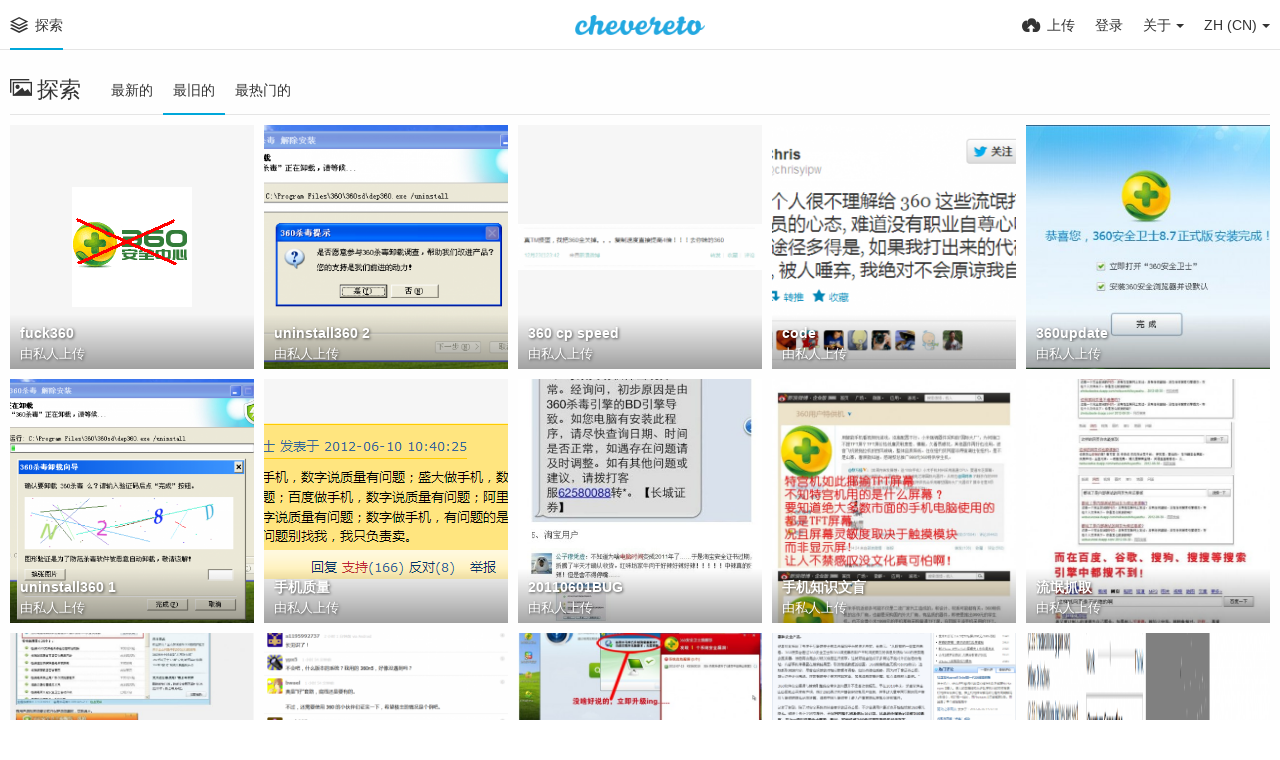

--- FILE ---
content_type: text/html; charset=utf-8
request_url: https://img.longxi.me/?list=images&sort=date_asc&page=1
body_size: 40526
content:
<!DOCTYPE HTML>
<html xml:lang="zh" lang="zh" dir="ltr" class="device-nonmobile tone-light top-bar-white unsafe-blur-off" prefix="og: http://ogp.me/ns#">
<head>
<meta charset="utf-8">
<meta name="apple-mobile-web-app-status-bar-style" content="black">
<meta name="apple-mobile-web-app-capable" content="yes">
<meta name="viewport" content="width=device-width, initial-scale=1, maximum-scale=1">
<meta name="theme-color" content="#FFFFFF">

<title>岁月如溪 - 小溪的图库</title>

<meta name="generator" content="Chevereto Free 1.1.4">
<link rel="stylesheet" href="https://img.longxi.me/lib/Peafowl/peafowl.min.css?812b7598bbe881cd8e5efaa29fc2d684">
<link rel="stylesheet" href="https://img.longxi.me/lib/Peafowl/fonts/opensans/opensans.min.css?812b7598bbe881cd8e5efaa29fc2d684">
<link rel="stylesheet" href="https://img.longxi.me/app/themes/Peafowl/style.min.css?812b7598bbe881cd8e5efaa29fc2d684">

<script data-cfasync="false">document.documentElement.className+=" js";var devices=["phone","phablet","tablet","laptop","desktop","largescreen"],window_to_device=function(){for(var e=[480,768,992,1200,1880,2180],t=[],n="",d=document.documentElement.clientWidth||document.getElementsByTagName("body")[0].clientWidth||window.innerWidth,c=0;c<devices.length;++c)d>=e[c]&&t.push(devices[c]);for(0==t.length&&t.push(devices[0]),n=t[t.length-1],c=0;c<devices.length;++c)document.documentElement.className=document.documentElement.className.replace(devices[c],""),c==devices.length-1&&(document.documentElement.className+=" "+n),document.documentElement.className=document.documentElement.className.replace(/\s+/g," ");if("laptop"==n||"desktop"==n){var o=document.getElementById("pop-box-mask");null!==o&&o.parentNode.removeChild(o)}};window_to_device(),window.onresize=window_to_device;function jQueryLoaded(){!function(n,d){n.each(readyQ,function(d,e){n(e)}),n.each(bindReadyQ,function(e,i){n(d).bind("ready",i)})}(jQuery,document)}!function(n,d,e){function i(d,e){"ready"==d?n.bindReadyQ.push(e):n.readyQ.push(d)}n.readyQ=[],n.bindReadyQ=[];var u={ready:i,bind:i};n.$=n.jQuery=function(n){return n===d||void 0===n?u:void i(n)}}(window,document);
			</script>


<link rel="shortcut icon" href="https://img.longxi.me/content/images/system/default/favicon.png">
<link rel="icon" type="image/png" href="https://img.longxi.me/content/images/system/default/favicon.png" sizes="192x192">
<link rel="apple-touch-icon" href="https://img.longxi.me/content/images/system/default/favicon.png" sizes="180x180">

<meta property="og:type" content="website" />
<meta property="og:url" content="https://img.longxi.me/?list=images&amp;sort=date_asc&amp;page=1" />
<meta property="og:title" content="小溪的图库" />
<meta property="og:image" content="https://img.longxi.me/content/images/system/default/home_cover.jpg" />
<meta property="og:site_name" content="岁月如溪" />
<meta name="twitter:card" content="summary">
<meta name="twitter:title" content="岁月如溪 - 小溪的图库">

<style>
a,
a.number-figures:hover, a.number-figures:hover *,
.input .icon-input-submit:hover, .input .icon-input-submit:focus, .input .icon-input-submit.focus,
.btn.default.outline, .pop-btn-text,
.top-bar.white .top-btn-text:hover:not(.btn), .top-bar.white .opened .top-btn-text:not(.btn),
.ios .top-bar.white .opened .top-btn-text:not(.btn),
.ios .top-bar.white .opened .top-btn-text:not(.top-btn-number),
.breadcrum-text a:hover,
.content-tabs li:hover a,
.upload-box-heading .icon,
.list-item-image-btn:hover span,
.content-listing-pagination a:hover {
	color: #00A7DA;
}

input:focus, textarea:focus, select:focus, input.search:focus, .input-focus,
.tone-dark input:focus, .tone-dark textarea:focus, .tone-dark select:focus, .tone-dark input.search:focus, .tone-dark .input-focus,
.btn.default.outline,
.btn.active,
.content-tabs li:hover, .content-tabs li.current, .content-tabs li.visited, .content-tabs li.visited:hover,
.content-tabs li.current,
.list-item:hover .list-item-avatar-cover,
input:focus, textarea:focus, select:focus, input.search:focus, .input-focus,
.tone-dark input:focus, .tone-dark textarea:focus, .tone-dark select:focus, .tone-dark input.search:focus, .tone-dark .input-focus {
	border-color: #00A7DA;
}

.btn.active,
html:not(.phone) .pop-box-menu a:hover, .pop-box-menu a.focus,
.list-item-image-btn.liked,
.list-item-desc .user:hover {
	background-color: #00A7DA;
}

.pop-btn-text .arrow-down,
.top-bar.white .top-btn-text:hover .arrow-down, .top-bar.white .opened .arrow-down,
.ios .top-bar.white .opened .top-btn-text .arrow-down,
.header-content-breadcrum a:hover .arrow-down {
	border-top-color: #00A7DA;
}

.top-bar ul .pop-btn.current, .top-bar ul .top-btn-el.current {
	border-bottom-color: #00A7DA;
}

.header-content-breadcrum a:hover .arrow-right {
	border-left-color: #00A7DA;
}

</style>


</head>

<body id="explore" class="">


<header id="top-bar" class="top-bar white">
    <div class="content-width">
		        <div id="logo" class="top-bar-logo"><a href="https://img.longxi.me"><img class="replace-svg" src="https://img.longxi.me/content/images/system/default/logo.png" alt="岁月如溪"></a></div>

		        <ul class="top-bar-left float-left">

			<li data-action="top-bar-menu-full" data-nav="mobile-menu" class="top-btn-el phone-show hidden">
				<span class="top-btn-text"><span class="icon icon-menu3"></span></span>
			</li>

						<li id="top-bar-explore" data-nav="explore" class="phone-hide pop-keep-click pop-btn pop-btn-show current">
				                <span class="top-btn-text"><span class="icon icon-stack"></span><span class="btn-text phone-hide phablet-hide">探索</span></span>
                <div class="pop-box arrow-box arrow-box-top anchor-left">

					<div class="pop-box-inner pop-box-menu">
												<div class="pop-box-label">发现</div>
						<ul>
							<li><a href="https://img.longxi.me/explore/recent"><span class="btn-icon icon-ccw"></span><span class="btn-text">最近</span></a></li><li><a href="https://img.longxi.me/explore/trending"><span class="btn-icon icon-fire"></span><span class="btn-text">热门</span></a></li><li><a href="https://img.longxi.me/explore/animated"><span class="btn-icon icon-play4"></span><span class="btn-text">动图</span></a></li>						</ul>
																		<div class="pop-box-label phone-margin-top-20">分类</div>
						<ul>
						<li data-content="category" data-category-id=""><a data-content="category-name" data-link="category-url" href="https://img.longxi.me/explore">所有</a></li>
<li data-content="category" data-category-id="1"><a data-content="category-name" data-link="category-url" href="https://img.longxi.me/category/blog">Blog 贴图</a></li>
                        </ul>
						                    </div>
                </div>
			</li>
            
			
			
        </ul>
		        <ul class="top-bar-right float-right keep-visible">

			
			            <li data-action="top-bar-upload" data-nav="upload" class="pop-btn phone-hide" data-login-needed="true">
                <span class="top-btn-text"><span class="icon icon-cloud-upload"></span><span class="btn-text phone-hide phablet-hide">上传</span></span>
            </li>
			
        	            			<li id="top-bar-signin" data-nav="signin" class="pop-btn pop-btn-delayed pop-account pop-keep-click">
				<span class="top-btn-text"><span class="icon icon-login tablet-hide laptop-hide desktop-hide"></span><span class="text phone-hide phablet-hide">登录</span></span>
                <div id="top-signin-menu" class="pop-box anchor-center c8 arrow-box arrow-box-top">
                    <div class="pop-box-inner">
                    		                        <form method="post" action="https://img.longxi.me/login" autocomplete="off">
													<input type="hidden" name="auth_token" value="5ec5d2b075738f40061ac5a9b4052c4c00beb7f3">                        	<div class="input"><input type="text" class="text-input" name="login-subject" placeholder="用户名或电子邮件地址" autocomplete="off" required></div>
                            <div class="input"><input type="password" class="text-input" name="password" placeholder="密码" autocomplete="off" required><button type="submit" class="icon-input-submit"></button></div>
                            <div class="input overflow-auto">
                            	<div class="checkbox-label"><label for="keep-login"><input type="checkbox" name="keep-login" id="keep-login" value="1">记住登录状态</label></div>
                                <div class="float-right"><a href="https://img.longxi.me/account/password-forgot">忘记密码?</a></div>
                            </div>
														                        </form>
                    </div>
                </div>
            </li>
						
									            <li data-nav="about" class="phone-hide pop-btn pop-keep-click pop-btn-delayed">
                <span class="top-btn-text"><span class="icon icon-info tablet-hide laptop-hide desktop-hide"></span><span class="text phone-hide phablet-hide">关于</span><span class="arrow-down"></span></span>
                <div class="pop-box arrow-box arrow-box-top anchor-right">
                    <div class="pop-box-inner pop-box-menu">
                        <ul>
                            							<li class="with-icon"><a href="https://img.longxi.me/plugin" target=""><span class="btn-icon icon-code2"></span> 插件</a></li>
														<li><a href="https://img.longxi.me/page/tos" target="_blank">Terms of service</a></li>
														<li><a href="https://img.longxi.me/page/privacy">Privacy</a></li>
														<li><a href="https://img.longxi.me/page/contact">Contact</a></li>
							                        </ul>
                    </div>
                </div>
            </li>
            			            <li data-nav="language" class="phablet-hide phone-hide pop-btn">
				                <span class="top-btn-text"><span class="text">ZH (CN)</span><span class="arrow-down"></span></span>
                <div class="pop-box arrow-box arrow-box-top anchor-center">
                    <div class="pop-box-inner pop-box-menu">
                        <ul>
						<li><a href="https://img.longxi.me/?lang=en">English</a></li>
<li class="current"><a href="https://img.longxi.me/?lang=zh-CN">简体中文</a></li>
                        </ul>
                    </div>
                </div>
            </li>
						
        </ul>

    </div>
</header>
<div class="content-width">

	<div class="header header-tabs margin-bottom-10 follow-scroll">
    	<h1><strong><span class="margin-right-5 icon icon-images2"></span>探索</strong></h1>

        <div class="phone-show hidden tab-menu current" data-action="tab-menu"><span data-content="current-tab-label">最旧的</span><span class="icon icon-menu4 margin-left-5"></span></div>
<ul class="content-tabs phone-hide">
	<li class=" "><a id="list-most-recent-link" data-tab="list-most-recent" href="https://img.longxi.me/?list=images&sort=date_desc&page=1">最新的</a></li>
<li class=" current"><a id="list-most-oldest-link" data-tab="list-most-oldest" href="https://img.longxi.me/?list=images&sort=date_asc&page=1">最旧的</a></li>
<li class=" "><a id="list-most-viewed-link" data-tab="list-most-viewed" href="https://img.longxi.me/?list=images&sort=views_desc&page=1">最热门的</a></li>
</ul>

		
    </div>

    <div id="content-listing-tabs" class="tabbed-listing">
        <div id="tabbed-content-group">
            

<div id="list-most-recent" class="tabbed-content content-listing hidden list-images" data-action="list" data-list="images" data-params="list=images&sort=date_desc&page=1" data-params-hidden="hide_empty=1&hide_banned=1&album_min_image_count=5" data-load="ajax">
</div>

<div id="list-most-oldest" class="tabbed-content content-listing visible list-images" data-action="list" data-list="images" data-params="list=images&sort=date_asc&page=1" data-params-hidden="hide_empty=1&hide_banned=1&album_min_image_count=5">
		<div class="pad-content-listing"><div class="list-item fixed-size c8 gutter-margin-right-bottom" data-category-id="" data-flag="safe" data-id="QiM" data-type="image" data-liked="0" data-description="" data-privacy="public" data-object='%7B%22image%22%3A%7B%22filename%22%3A%22QiM.png%22%2C%22name%22%3A%22QiM%22%2C%22mime%22%3A%22image%5C%2Fpng%22%2C%22extension%22%3A%22png%22%2C%22url%22%3A%22https%3A%5C%2F%5C%2Fimg.longxi.me%5C%2Fpics%5C%2FQiM.png%22%2C%22size%22%3A%224252%22%7D%2C%22thumb%22%3A%7B%22filename%22%3A%22QiM.th.png%22%2C%22name%22%3A%22QiM.th%22%2C%22mime%22%3A%22image%5C%2Fpng%22%2C%22extension%22%3A%22png%22%2C%22url%22%3A%22https%3A%5C%2F%5C%2Fimg.longxi.me%5C%2Fpics%5C%2FQiM.th.png%22%2C%22size%22%3A%2213683%22%7D%2C%22name%22%3A%22QiM%22%2C%22title%22%3A%22fuck360%22%2C%22display_url%22%3A%22https%3A%5C%2F%5C%2Fimg.longxi.me%5C%2Fpics%5C%2FQiM.png%22%2C%22extension%22%3A%22png%22%2C%22filename%22%3A%22QiM.png%22%2C%22height%22%3A%22120%22%2C%22how_long_ago%22%3A%226%20%5Cu5e74%20%5Cu524d%22%2C%22size_formatted%22%3A%224.3%20KB%22%2C%22url%22%3A%22https%3A%5C%2F%5C%2Fimg.longxi.me%5C%2Fpics%5C%2FQiM.png%22%2C%22url_viewer%22%3A%22https%3A%5C%2F%5C%2Fimg.longxi.me%5C%2Fi%5C%2FQiM%22%2C%22width%22%3A%22120%22%2C%22user%22%3A%7B%22avatar%22%3A%22%22%2C%22url%22%3A%22https%3A%5C%2F%5C%2Fimg.longxi.me%22%2C%22username%22%3A%22private%22%2C%22name_short_html%22%3A%22%22%7D%7D'>
	<div class="list-item-image fixed-size">
		<a href="https://img.longxi.me/i/QiM" class="image-container">
			
			<img src="https://img.longxi.me/pics/QiM.png" alt="QiM.png" width="120" height="120">
		</a>
		<div class="list-item-privacy"><span class="btn-lock icon-eye-blocked"></span></div>
		
		
	</div>
	
	
	<div class="list-item-desc">
	<div class="list-item-desc-title">
		<a href="https://img.longxi.me/i/QiM" class="list-item-desc-title-link" data-text="image-title-truncated" data-content="image-link" title="fuck360">fuck360</a><span class="display-block font-size-small">由私人上传</span>
	</div>
	 
</div>
</div><div class="list-item fixed-size c8 gutter-margin-right-bottom" data-category-id="" data-flag="safe" data-id="ofp" data-type="image" data-liked="0" data-description="" data-privacy="public" data-object='%7B%22image%22%3A%7B%22filename%22%3A%22ofp.png%22%2C%22name%22%3A%22ofp%22%2C%22mime%22%3A%22image%5C%2Fpng%22%2C%22extension%22%3A%22png%22%2C%22url%22%3A%22https%3A%5C%2F%5C%2Fimg.longxi.me%5C%2Fpics%5C%2Fofp.png%22%2C%22size%22%3A%2263283%22%7D%2C%22medium%22%3A%7B%22filename%22%3A%22ofp.md.png%22%2C%22name%22%3A%22ofp.md%22%2C%22mime%22%3A%22image%5C%2Fpng%22%2C%22extension%22%3A%22png%22%2C%22url%22%3A%22https%3A%5C%2F%5C%2Fimg.longxi.me%5C%2Fpics%5C%2Fofp.md.png%22%2C%22size%22%3A%22166611%22%7D%2C%22thumb%22%3A%7B%22filename%22%3A%22ofp.th.png%22%2C%22name%22%3A%22ofp.th%22%2C%22mime%22%3A%22image%5C%2Fpng%22%2C%22extension%22%3A%22png%22%2C%22url%22%3A%22https%3A%5C%2F%5C%2Fimg.longxi.me%5C%2Fpics%5C%2Fofp.th.png%22%2C%22size%22%3A%2225654%22%7D%2C%22name%22%3A%22ofp%22%2C%22title%22%3A%22uninstall360%202%22%2C%22display_url%22%3A%22https%3A%5C%2F%5C%2Fimg.longxi.me%5C%2Fpics%5C%2Fofp.md.png%22%2C%22extension%22%3A%22png%22%2C%22filename%22%3A%22ofp.png%22%2C%22height%22%3A%22385%22%2C%22how_long_ago%22%3A%226%20%5Cu5e74%20%5Cu524d%22%2C%22size_formatted%22%3A%2263.3%20KB%22%2C%22url%22%3A%22https%3A%5C%2F%5C%2Fimg.longxi.me%5C%2Fpics%5C%2Fofp.png%22%2C%22url_viewer%22%3A%22https%3A%5C%2F%5C%2Fimg.longxi.me%5C%2Fi%5C%2Fofp%22%2C%22width%22%3A%22514%22%2C%22user%22%3A%7B%22avatar%22%3A%22%22%2C%22url%22%3A%22https%3A%5C%2F%5C%2Fimg.longxi.me%22%2C%22username%22%3A%22private%22%2C%22name_short_html%22%3A%22%22%7D%7D'>
	<div class="list-item-image fixed-size">
		<a href="https://img.longxi.me/i/ofp" class="image-container">
			
			<img src="https://img.longxi.me/pics/ofp.md.png" alt="ofp.png" width="514" height="385">
		</a>
		<div class="list-item-privacy"><span class="btn-lock icon-eye-blocked"></span></div>
		
		
	</div>
	
	
	<div class="list-item-desc">
	<div class="list-item-desc-title">
		<a href="https://img.longxi.me/i/ofp" class="list-item-desc-title-link" data-text="image-title-truncated" data-content="image-link" title="uninstall360 2">uninstall360 2</a><span class="display-block font-size-small">由私人上传</span>
	</div>
	 
</div>
</div><div class="list-item fixed-size c8 gutter-margin-right-bottom" data-category-id="" data-flag="safe" data-id="Rut" data-type="image" data-liked="0" data-description="" data-privacy="public" data-object='%7B%22image%22%3A%7B%22filename%22%3A%22Rut.png%22%2C%22name%22%3A%22Rut%22%2C%22mime%22%3A%22image%5C%2Fpng%22%2C%22extension%22%3A%22png%22%2C%22url%22%3A%22https%3A%5C%2F%5C%2Fimg.longxi.me%5C%2Fpics%5C%2FRut.png%22%2C%22size%22%3A%226699%22%7D%2C%22medium%22%3A%7B%22filename%22%3A%22Rut.md.png%22%2C%22name%22%3A%22Rut.md%22%2C%22mime%22%3A%22image%5C%2Fpng%22%2C%22extension%22%3A%22png%22%2C%22url%22%3A%22https%3A%5C%2F%5C%2Fimg.longxi.me%5C%2Fpics%5C%2FRut.md.png%22%2C%22size%22%3A%2230643%22%7D%2C%22thumb%22%3A%7B%22filename%22%3A%22Rut.th.png%22%2C%22name%22%3A%22Rut.th%22%2C%22mime%22%3A%22image%5C%2Fpng%22%2C%22extension%22%3A%22png%22%2C%22url%22%3A%22https%3A%5C%2F%5C%2Fimg.longxi.me%5C%2Fpics%5C%2FRut.th.png%22%2C%22size%22%3A%2213519%22%7D%2C%22name%22%3A%22Rut%22%2C%22title%22%3A%22360%20cp%20speed%22%2C%22display_url%22%3A%22https%3A%5C%2F%5C%2Fimg.longxi.me%5C%2Fpics%5C%2FRut.md.png%22%2C%22extension%22%3A%22png%22%2C%22filename%22%3A%22Rut.png%22%2C%22height%22%3A%22109%22%2C%22how_long_ago%22%3A%226%20%5Cu5e74%20%5Cu524d%22%2C%22size_formatted%22%3A%226.7%20KB%22%2C%22url%22%3A%22https%3A%5C%2F%5C%2Fimg.longxi.me%5C%2Fpics%5C%2FRut.png%22%2C%22url_viewer%22%3A%22https%3A%5C%2F%5C%2Fimg.longxi.me%5C%2Fi%5C%2FRut%22%2C%22width%22%3A%22571%22%2C%22user%22%3A%7B%22avatar%22%3A%22%22%2C%22url%22%3A%22https%3A%5C%2F%5C%2Fimg.longxi.me%22%2C%22username%22%3A%22private%22%2C%22name_short_html%22%3A%22%22%7D%7D'>
	<div class="list-item-image fixed-size">
		<a href="https://img.longxi.me/i/Rut" class="image-container">
			
			<img src="https://img.longxi.me/pics/Rut.md.png" alt="Rut.png" width="571" height="109">
		</a>
		<div class="list-item-privacy"><span class="btn-lock icon-eye-blocked"></span></div>
		
		
	</div>
	
	
	<div class="list-item-desc">
	<div class="list-item-desc-title">
		<a href="https://img.longxi.me/i/Rut" class="list-item-desc-title-link" data-text="image-title-truncated" data-content="image-link" title="360 cp speed">360 cp speed</a><span class="display-block font-size-small">由私人上传</span>
	</div>
	 
</div>
</div><div class="list-item fixed-size c8 gutter-margin-right-bottom" data-category-id="" data-flag="safe" data-id="WWm" data-type="image" data-liked="0" data-description="" data-privacy="public" data-object='%7B%22image%22%3A%7B%22filename%22%3A%22WWm.png%22%2C%22name%22%3A%22WWm%22%2C%22mime%22%3A%22image%5C%2Fpng%22%2C%22extension%22%3A%22png%22%2C%22url%22%3A%22https%3A%5C%2F%5C%2Fimg.longxi.me%5C%2Fpics%5C%2FWWm.png%22%2C%22size%22%3A%2242448%22%7D%2C%22medium%22%3A%7B%22filename%22%3A%22WWm.md.png%22%2C%22name%22%3A%22WWm.md%22%2C%22mime%22%3A%22image%5C%2Fpng%22%2C%22extension%22%3A%22png%22%2C%22url%22%3A%22https%3A%5C%2F%5C%2Fimg.longxi.me%5C%2Fpics%5C%2FWWm.md.png%22%2C%22size%22%3A%22123900%22%7D%2C%22thumb%22%3A%7B%22filename%22%3A%22WWm.th.png%22%2C%22name%22%3A%22WWm.th%22%2C%22mime%22%3A%22image%5C%2Fpng%22%2C%22extension%22%3A%22png%22%2C%22url%22%3A%22https%3A%5C%2F%5C%2Fimg.longxi.me%5C%2Fpics%5C%2FWWm.th.png%22%2C%22size%22%3A%2232881%22%7D%2C%22name%22%3A%22WWm%22%2C%22title%22%3A%22code%22%2C%22display_url%22%3A%22https%3A%5C%2F%5C%2Fimg.longxi.me%5C%2Fpics%5C%2FWWm.md.png%22%2C%22extension%22%3A%22png%22%2C%22filename%22%3A%22WWm.png%22%2C%22height%22%3A%22297%22%2C%22how_long_ago%22%3A%226%20%5Cu5e74%20%5Cu524d%22%2C%22size_formatted%22%3A%2242.4%20KB%22%2C%22url%22%3A%22https%3A%5C%2F%5C%2Fimg.longxi.me%5C%2Fpics%5C%2FWWm.png%22%2C%22url_viewer%22%3A%22https%3A%5C%2F%5C%2Fimg.longxi.me%5C%2Fi%5C%2FWWm%22%2C%22width%22%3A%22539%22%2C%22user%22%3A%7B%22avatar%22%3A%22%22%2C%22url%22%3A%22https%3A%5C%2F%5C%2Fimg.longxi.me%22%2C%22username%22%3A%22private%22%2C%22name_short_html%22%3A%22%22%7D%7D'>
	<div class="list-item-image fixed-size">
		<a href="https://img.longxi.me/i/WWm" class="image-container">
			
			<img src="https://img.longxi.me/pics/WWm.md.png" alt="WWm.png" width="539" height="297">
		</a>
		<div class="list-item-privacy"><span class="btn-lock icon-eye-blocked"></span></div>
		
		
	</div>
	
	
	<div class="list-item-desc">
	<div class="list-item-desc-title">
		<a href="https://img.longxi.me/i/WWm" class="list-item-desc-title-link" data-text="image-title-truncated" data-content="image-link" title="code">code</a><span class="display-block font-size-small">由私人上传</span>
	</div>
	 
</div>
</div><div class="list-item fixed-size c8 gutter-margin-right-bottom" data-category-id="" data-flag="safe" data-id="YEl" data-type="image" data-liked="0" data-description="" data-privacy="public" data-object='%7B%22image%22%3A%7B%22filename%22%3A%22YEl.jpg%22%2C%22name%22%3A%22YEl%22%2C%22mime%22%3A%22image%5C%2Fjpeg%22%2C%22extension%22%3A%22jpg%22%2C%22url%22%3A%22https%3A%5C%2F%5C%2Fimg.longxi.me%5C%2Fpics%5C%2FYEl.jpg%22%2C%22size%22%3A%2236832%22%7D%2C%22medium%22%3A%7B%22filename%22%3A%22YEl.md.jpg%22%2C%22name%22%3A%22YEl.md%22%2C%22mime%22%3A%22image%5C%2Fjpeg%22%2C%22extension%22%3A%22jpg%22%2C%22url%22%3A%22https%3A%5C%2F%5C%2Fimg.longxi.me%5C%2Fpics%5C%2FYEl.md.jpg%22%2C%22size%22%3A%2222971%22%7D%2C%22thumb%22%3A%7B%22filename%22%3A%22YEl.th.jpg%22%2C%22name%22%3A%22YEl.th%22%2C%22mime%22%3A%22image%5C%2Fjpeg%22%2C%22extension%22%3A%22jpg%22%2C%22url%22%3A%22https%3A%5C%2F%5C%2Fimg.longxi.me%5C%2Fpics%5C%2FYEl.th.jpg%22%2C%22size%22%3A%225783%22%7D%2C%22name%22%3A%22YEl%22%2C%22title%22%3A%22360update%22%2C%22display_url%22%3A%22https%3A%5C%2F%5C%2Fimg.longxi.me%5C%2Fpics%5C%2FYEl.md.jpg%22%2C%22extension%22%3A%22jpg%22%2C%22filename%22%3A%22YEl.jpg%22%2C%22height%22%3A%22371%22%2C%22how_long_ago%22%3A%226%20%5Cu5e74%20%5Cu524d%22%2C%22size_formatted%22%3A%2236.8%20KB%22%2C%22url%22%3A%22https%3A%5C%2F%5C%2Fimg.longxi.me%5C%2Fpics%5C%2FYEl.jpg%22%2C%22url_viewer%22%3A%22https%3A%5C%2F%5C%2Fimg.longxi.me%5C%2Fi%5C%2FYEl%22%2C%22width%22%3A%22550%22%2C%22user%22%3A%7B%22avatar%22%3A%22%22%2C%22url%22%3A%22https%3A%5C%2F%5C%2Fimg.longxi.me%22%2C%22username%22%3A%22private%22%2C%22name_short_html%22%3A%22%22%7D%7D'>
	<div class="list-item-image fixed-size">
		<a href="https://img.longxi.me/i/YEl" class="image-container">
			
			<img src="https://img.longxi.me/pics/YEl.md.jpg" alt="YEl.jpg" width="550" height="371">
		</a>
		<div class="list-item-privacy"><span class="btn-lock icon-eye-blocked"></span></div>
		
		
	</div>
	
	
	<div class="list-item-desc">
	<div class="list-item-desc-title">
		<a href="https://img.longxi.me/i/YEl" class="list-item-desc-title-link" data-text="image-title-truncated" data-content="image-link" title="360update">360update</a><span class="display-block font-size-small">由私人上传</span>
	</div>
	 
</div>
</div><div class="list-item fixed-size c8 gutter-margin-right-bottom" data-category-id="" data-flag="safe" data-id="Anr" data-type="image" data-liked="0" data-description="" data-privacy="public" data-object='%7B%22image%22%3A%7B%22filename%22%3A%22Anr.png%22%2C%22name%22%3A%22Anr%22%2C%22mime%22%3A%22image%5C%2Fpng%22%2C%22extension%22%3A%22png%22%2C%22url%22%3A%22https%3A%5C%2F%5C%2Fimg.longxi.me%5C%2Fpics%5C%2FAnr.png%22%2C%22size%22%3A%2273171%22%7D%2C%22medium%22%3A%7B%22filename%22%3A%22Anr.md.png%22%2C%22name%22%3A%22Anr.md%22%2C%22mime%22%3A%22image%5C%2Fpng%22%2C%22extension%22%3A%22png%22%2C%22url%22%3A%22https%3A%5C%2F%5C%2Fimg.longxi.me%5C%2Fpics%5C%2FAnr.md.png%22%2C%22size%22%3A%22178355%22%7D%2C%22thumb%22%3A%7B%22filename%22%3A%22Anr.th.png%22%2C%22name%22%3A%22Anr.th%22%2C%22mime%22%3A%22image%5C%2Fpng%22%2C%22extension%22%3A%22png%22%2C%22url%22%3A%22https%3A%5C%2F%5C%2Fimg.longxi.me%5C%2Fpics%5C%2FAnr.th.png%22%2C%22size%22%3A%2227753%22%7D%2C%22name%22%3A%22Anr%22%2C%22title%22%3A%22uninstall360%201%22%2C%22display_url%22%3A%22https%3A%5C%2F%5C%2Fimg.longxi.me%5C%2Fpics%5C%2FAnr.md.png%22%2C%22extension%22%3A%22png%22%2C%22filename%22%3A%22Anr.png%22%2C%22height%22%3A%22447%22%2C%22how_long_ago%22%3A%226%20%5Cu5e74%20%5Cu524d%22%2C%22size_formatted%22%3A%2273.2%20KB%22%2C%22url%22%3A%22https%3A%5C%2F%5C%2Fimg.longxi.me%5C%2Fpics%5C%2FAnr.png%22%2C%22url_viewer%22%3A%22https%3A%5C%2F%5C%2Fimg.longxi.me%5C%2Fi%5C%2FAnr%22%2C%22width%22%3A%22512%22%2C%22user%22%3A%7B%22avatar%22%3A%22%22%2C%22url%22%3A%22https%3A%5C%2F%5C%2Fimg.longxi.me%22%2C%22username%22%3A%22private%22%2C%22name_short_html%22%3A%22%22%7D%7D'>
	<div class="list-item-image fixed-size">
		<a href="https://img.longxi.me/i/Anr" class="image-container">
			
			<img src="https://img.longxi.me/pics/Anr.md.png" alt="Anr.png" width="512" height="447">
		</a>
		<div class="list-item-privacy"><span class="btn-lock icon-eye-blocked"></span></div>
		
		
	</div>
	
	
	<div class="list-item-desc">
	<div class="list-item-desc-title">
		<a href="https://img.longxi.me/i/Anr" class="list-item-desc-title-link" data-text="image-title-truncated" data-content="image-link" title="uninstall360 1">uninstall360 1</a><span class="display-block font-size-small">由私人上传</span>
	</div>
	 
</div>
</div><div class="list-item fixed-size c8 gutter-margin-right-bottom" data-category-id="" data-flag="safe" data-id="Dr4" data-type="image" data-liked="0" data-description="" data-privacy="public" data-object='%7B%22image%22%3A%7B%22filename%22%3A%22Dr4.png%22%2C%22name%22%3A%22Dr4%22%2C%22mime%22%3A%22image%5C%2Fpng%22%2C%22extension%22%3A%22png%22%2C%22url%22%3A%22https%3A%5C%2F%5C%2Fimg.longxi.me%5C%2Fpics%5C%2FDr4.png%22%2C%22size%22%3A%2211401%22%7D%2C%22thumb%22%3A%7B%22filename%22%3A%22Dr4.th.png%22%2C%22name%22%3A%22Dr4.th%22%2C%22mime%22%3A%22image%5C%2Fpng%22%2C%22extension%22%3A%22png%22%2C%22url%22%3A%22https%3A%5C%2F%5C%2Fimg.longxi.me%5C%2Fpics%5C%2FDr4.th.png%22%2C%22size%22%3A%2230416%22%7D%2C%22name%22%3A%22Dr4%22%2C%22title%22%3A%22%5Cu624b%5Cu673a%5Cu8d28%5Cu91cf%22%2C%22display_url%22%3A%22https%3A%5C%2F%5C%2Fimg.longxi.me%5C%2Fpics%5C%2FDr4.png%22%2C%22extension%22%3A%22png%22%2C%22filename%22%3A%22Dr4.png%22%2C%22height%22%3A%22156%22%2C%22how_long_ago%22%3A%226%20%5Cu5e74%20%5Cu524d%22%2C%22size_formatted%22%3A%2211.4%20KB%22%2C%22url%22%3A%22https%3A%5C%2F%5C%2Fimg.longxi.me%5C%2Fpics%5C%2FDr4.png%22%2C%22url_viewer%22%3A%22https%3A%5C%2F%5C%2Fimg.longxi.me%5C%2Fi%5C%2FDr4%22%2C%22width%22%3A%22351%22%2C%22user%22%3A%7B%22avatar%22%3A%22%22%2C%22url%22%3A%22https%3A%5C%2F%5C%2Fimg.longxi.me%22%2C%22username%22%3A%22private%22%2C%22name_short_html%22%3A%22%22%7D%7D'>
	<div class="list-item-image fixed-size">
		<a href="https://img.longxi.me/i/Dr4" class="image-container">
			
			<img src="https://img.longxi.me/pics/Dr4.png" alt="Dr4.png" width="351" height="156">
		</a>
		<div class="list-item-privacy"><span class="btn-lock icon-eye-blocked"></span></div>
		
		
	</div>
	
	
	<div class="list-item-desc">
	<div class="list-item-desc-title">
		<a href="https://img.longxi.me/i/Dr4" class="list-item-desc-title-link" data-text="image-title-truncated" data-content="image-link" title="手机质量">手机质量</a><span class="display-block font-size-small">由私人上传</span>
	</div>
	 
</div>
</div><div class="list-item fixed-size c8 gutter-margin-right-bottom" data-category-id="" data-flag="safe" data-id="cII" data-type="image" data-liked="0" data-description="" data-privacy="public" data-object='%7B%22image%22%3A%7B%22filename%22%3A%22cII.jpg%22%2C%22name%22%3A%22cII%22%2C%22mime%22%3A%22image%5C%2Fjpeg%22%2C%22extension%22%3A%22jpg%22%2C%22url%22%3A%22https%3A%5C%2F%5C%2Fimg.longxi.me%5C%2Fpics%5C%2FcII.jpg%22%2C%22size%22%3A%22390299%22%7D%2C%22thumb%22%3A%7B%22filename%22%3A%22cII.th.jpg%22%2C%22name%22%3A%22cII.th%22%2C%22mime%22%3A%22image%5C%2Fjpeg%22%2C%22extension%22%3A%22jpg%22%2C%22url%22%3A%22https%3A%5C%2F%5C%2Fimg.longxi.me%5C%2Fpics%5C%2FcII.th.jpg%22%2C%22size%22%3A%228604%22%7D%2C%22name%22%3A%22cII%22%2C%22title%22%3A%2220110601BUG%22%2C%22display_url%22%3A%22https%3A%5C%2F%5C%2Fimg.longxi.me%5C%2Fpics%5C%2FcII.jpg%22%2C%22extension%22%3A%22jpg%22%2C%22filename%22%3A%22cII.jpg%22%2C%22height%22%3A%223243%22%2C%22how_long_ago%22%3A%226%20%5Cu5e74%20%5Cu524d%22%2C%22size_formatted%22%3A%22390.3%20KB%22%2C%22url%22%3A%22https%3A%5C%2F%5C%2Fimg.longxi.me%5C%2Fpics%5C%2FcII.jpg%22%2C%22url_viewer%22%3A%22https%3A%5C%2F%5C%2Fimg.longxi.me%5C%2Fi%5C%2FcII%22%2C%22width%22%3A%22440%22%2C%22user%22%3A%7B%22avatar%22%3A%22%22%2C%22url%22%3A%22https%3A%5C%2F%5C%2Fimg.longxi.me%22%2C%22username%22%3A%22private%22%2C%22name_short_html%22%3A%22%22%7D%7D'>
	<div class="list-item-image fixed-size">
		<a href="https://img.longxi.me/i/cII" class="image-container">
			
			<img src="https://img.longxi.me/pics/cII.jpg" alt="cII.jpg" width="440" height="3243">
		</a>
		<div class="list-item-privacy"><span class="btn-lock icon-eye-blocked"></span></div>
		
		
	</div>
	
	
	<div class="list-item-desc">
	<div class="list-item-desc-title">
		<a href="https://img.longxi.me/i/cII" class="list-item-desc-title-link" data-text="image-title-truncated" data-content="image-link" title="20110601BUG">20110601BUG</a><span class="display-block font-size-small">由私人上传</span>
	</div>
	 
</div>
</div><div class="list-item fixed-size c8 gutter-margin-right-bottom" data-category-id="" data-flag="safe" data-id="Kk2" data-type="image" data-liked="0" data-description="" data-privacy="public" data-object='%7B%22image%22%3A%7B%22filename%22%3A%22Kk2.jpg%22%2C%22name%22%3A%22Kk2%22%2C%22mime%22%3A%22image%5C%2Fjpeg%22%2C%22extension%22%3A%22jpg%22%2C%22url%22%3A%22https%3A%5C%2F%5C%2Fimg.longxi.me%5C%2Fpics%5C%2FKk2.jpg%22%2C%22size%22%3A%22562430%22%7D%2C%22medium%22%3A%7B%22filename%22%3A%22Kk2.md.jpg%22%2C%22name%22%3A%22Kk2.md%22%2C%22mime%22%3A%22image%5C%2Fjpeg%22%2C%22extension%22%3A%22jpg%22%2C%22url%22%3A%22https%3A%5C%2F%5C%2Fimg.longxi.me%5C%2Fpics%5C%2FKk2.md.jpg%22%2C%22size%22%3A%22179835%22%7D%2C%22thumb%22%3A%7B%22filename%22%3A%22Kk2.th.jpg%22%2C%22name%22%3A%22Kk2.th%22%2C%22mime%22%3A%22image%5C%2Fjpeg%22%2C%22extension%22%3A%22jpg%22%2C%22url%22%3A%22https%3A%5C%2F%5C%2Fimg.longxi.me%5C%2Fpics%5C%2FKk2.th.jpg%22%2C%22size%22%3A%2212737%22%7D%2C%22name%22%3A%22Kk2%22%2C%22title%22%3A%22%5Cu624b%5Cu673a%5Cu77e5%5Cu8bc6%5Cu6587%5Cu76f2%22%2C%22display_url%22%3A%22https%3A%5C%2F%5C%2Fimg.longxi.me%5C%2Fpics%5C%2FKk2.md.jpg%22%2C%22extension%22%3A%22jpg%22%2C%22filename%22%3A%22Kk2.jpg%22%2C%22height%22%3A%221582%22%2C%22how_long_ago%22%3A%226%20%5Cu5e74%20%5Cu524d%22%2C%22size_formatted%22%3A%22562.4%20KB%22%2C%22url%22%3A%22https%3A%5C%2F%5C%2Fimg.longxi.me%5C%2Fpics%5C%2FKk2.jpg%22%2C%22url_viewer%22%3A%22https%3A%5C%2F%5C%2Fimg.longxi.me%5C%2Fi%5C%2FKk2%22%2C%22width%22%3A%22814%22%2C%22user%22%3A%7B%22avatar%22%3A%22%22%2C%22url%22%3A%22https%3A%5C%2F%5C%2Fimg.longxi.me%22%2C%22username%22%3A%22private%22%2C%22name_short_html%22%3A%22%22%7D%7D'>
	<div class="list-item-image fixed-size">
		<a href="https://img.longxi.me/i/Kk2" class="image-container">
			
			<img src="https://img.longxi.me/pics/Kk2.md.jpg" alt="Kk2.jpg" width="814" height="1582">
		</a>
		<div class="list-item-privacy"><span class="btn-lock icon-eye-blocked"></span></div>
		
		
	</div>
	
	
	<div class="list-item-desc">
	<div class="list-item-desc-title">
		<a href="https://img.longxi.me/i/Kk2" class="list-item-desc-title-link" data-text="image-title-truncated" data-content="image-link" title="手机知识文盲">手机知识文盲</a><span class="display-block font-size-small">由私人上传</span>
	</div>
	 
</div>
</div><div class="list-item fixed-size c8 gutter-margin-right-bottom" data-category-id="" data-flag="safe" data-id="xiK" data-type="image" data-liked="0" data-description="" data-privacy="public" data-object='%7B%22image%22%3A%7B%22filename%22%3A%22Gzd.jpg%22%2C%22name%22%3A%22Gzd%22%2C%22mime%22%3A%22image%5C%2Fjpeg%22%2C%22extension%22%3A%22jpg%22%2C%22url%22%3A%22https%3A%5C%2F%5C%2Fimg.longxi.me%5C%2Fpics%5C%2FGzd.jpg%22%2C%22size%22%3A%22226580%22%7D%2C%22medium%22%3A%7B%22filename%22%3A%22Gzd.md.jpg%22%2C%22name%22%3A%22Gzd.md%22%2C%22mime%22%3A%22image%5C%2Fjpeg%22%2C%22extension%22%3A%22jpg%22%2C%22url%22%3A%22https%3A%5C%2F%5C%2Fimg.longxi.me%5C%2Fpics%5C%2FGzd.md.jpg%22%2C%22size%22%3A%22283679%22%7D%2C%22thumb%22%3A%7B%22filename%22%3A%22Gzd.th.jpg%22%2C%22name%22%3A%22Gzd.th%22%2C%22mime%22%3A%22image%5C%2Fjpeg%22%2C%22extension%22%3A%22jpg%22%2C%22url%22%3A%22https%3A%5C%2F%5C%2Fimg.longxi.me%5C%2Fpics%5C%2FGzd.th.jpg%22%2C%22size%22%3A%228453%22%7D%2C%22name%22%3A%22Gzd%22%2C%22title%22%3A%22%5Cu6d41%5Cu6c13%5Cu6293%5Cu53d6%22%2C%22display_url%22%3A%22https%3A%5C%2F%5C%2Fimg.longxi.me%5C%2Fpics%5C%2FGzd.md.jpg%22%2C%22extension%22%3A%22jpg%22%2C%22filename%22%3A%22Gzd.jpg%22%2C%22height%22%3A%223352%22%2C%22how_long_ago%22%3A%226%20%5Cu5e74%20%5Cu524d%22%2C%22size_formatted%22%3A%22226.6%20KB%22%2C%22url%22%3A%22https%3A%5C%2F%5C%2Fimg.longxi.me%5C%2Fpics%5C%2FGzd.jpg%22%2C%22url_viewer%22%3A%22https%3A%5C%2F%5C%2Fimg.longxi.me%5C%2Fi%5C%2FxiK%22%2C%22width%22%3A%22626%22%2C%22user%22%3A%7B%22avatar%22%3A%22%22%2C%22url%22%3A%22https%3A%5C%2F%5C%2Fimg.longxi.me%22%2C%22username%22%3A%22private%22%2C%22name_short_html%22%3A%22%22%7D%7D'>
	<div class="list-item-image fixed-size">
		<a href="https://img.longxi.me/i/xiK" class="image-container">
			
			<img src="https://img.longxi.me/pics/Gzd.md.jpg" alt="Gzd.jpg" width="626" height="3352">
		</a>
		<div class="list-item-privacy"><span class="btn-lock icon-eye-blocked"></span></div>
		
		
	</div>
	
	
	<div class="list-item-desc">
	<div class="list-item-desc-title">
		<a href="https://img.longxi.me/i/xiK" class="list-item-desc-title-link" data-text="image-title-truncated" data-content="image-link" title="流氓抓取">流氓抓取</a><span class="display-block font-size-small">由私人上传</span>
	</div>
	 
</div>
</div><div class="list-item fixed-size c8 gutter-margin-right-bottom" data-category-id="" data-flag="safe" data-id="Gzd" data-type="image" data-liked="0" data-description="" data-privacy="public" data-object='%7B%22image%22%3A%7B%22filename%22%3A%22Iu5.jpg%22%2C%22name%22%3A%22Iu5%22%2C%22mime%22%3A%22image%5C%2Fjpeg%22%2C%22extension%22%3A%22jpg%22%2C%22url%22%3A%22https%3A%5C%2F%5C%2Fimg.longxi.me%5C%2Fpics%5C%2FIu5.jpg%22%2C%22size%22%3A%221813140%22%7D%2C%22medium%22%3A%7B%22filename%22%3A%22Iu5.md.jpg%22%2C%22name%22%3A%22Iu5.md%22%2C%22mime%22%3A%22image%5C%2Fjpeg%22%2C%22extension%22%3A%22jpg%22%2C%22url%22%3A%22https%3A%5C%2F%5C%2Fimg.longxi.me%5C%2Fpics%5C%2FIu5.md.jpg%22%2C%22size%22%3A%22455441%22%7D%2C%22thumb%22%3A%7B%22filename%22%3A%22Iu5.th.jpg%22%2C%22name%22%3A%22Iu5.th%22%2C%22mime%22%3A%22image%5C%2Fjpeg%22%2C%22extension%22%3A%22jpg%22%2C%22url%22%3A%22https%3A%5C%2F%5C%2Fimg.longxi.me%5C%2Fpics%5C%2FIu5.th.jpg%22%2C%22size%22%3A%228856%22%7D%2C%22name%22%3A%22Iu5%22%2C%22title%22%3A%22%5Cu5411360%5Cu6d4f%5Cu89c8%5Cu5668%5Cu5b66%5Cu4e60%5Cu4e92%5Cu8054%5Cu7f51%5Cu8f6f%5Cu4ef6%5Cu63a8%5Cu5e7f%20%5Cu94c1%5Cu519b%5Cu7684%5Cu6740%5Cu6bd2%5Cu5708%5Cu5b50%20%5Cu767e%5Cu5ea6%5Cu7a7a%5Cu95f4%22%2C%22display_url%22%3A%22https%3A%5C%2F%5C%2Fimg.longxi.me%5C%2Fpics%5C%2FIu5.md.jpg%22%2C%22extension%22%3A%22jpg%22%2C%22filename%22%3A%22Iu5.jpg%22%2C%22height%22%3A%227680%22%2C%22how_long_ago%22%3A%226%20%5Cu5e74%20%5Cu524d%22%2C%22size_formatted%22%3A%221.8%20MB%22%2C%22url%22%3A%22https%3A%5C%2F%5C%2Fimg.longxi.me%5C%2Fpics%5C%2FIu5.jpg%22%2C%22url_viewer%22%3A%22https%3A%5C%2F%5C%2Fimg.longxi.me%5C%2Fi%5C%2FGzd%22%2C%22width%22%3A%221003%22%2C%22user%22%3A%7B%22avatar%22%3A%22%22%2C%22url%22%3A%22https%3A%5C%2F%5C%2Fimg.longxi.me%22%2C%22username%22%3A%22private%22%2C%22name_short_html%22%3A%22%22%7D%7D'>
	<div class="list-item-image fixed-size">
		<a href="https://img.longxi.me/i/Gzd" class="image-container">
			
			<img src="https://img.longxi.me/pics/Iu5.md.jpg" alt="Iu5.jpg" width="1003" height="7680">
		</a>
		<div class="list-item-privacy"><span class="btn-lock icon-eye-blocked"></span></div>
		
		
	</div>
	
	
	<div class="list-item-desc">
	<div class="list-item-desc-title">
		<a href="https://img.longxi.me/i/Gzd" class="list-item-desc-title-link" data-text="image-title-truncated" data-content="image-link" title="向360浏览器学习互联网软件推广 铁军的杀毒圈子 百度空间">向360浏览器学习互联网软件推广 铁军的杀毒圈子 百度空间</a><span class="display-block font-size-small">由私人上传</span>
	</div>
	 
</div>
</div><div class="list-item fixed-size c8 gutter-margin-right-bottom" data-category-id="" data-flag="safe" data-id="Iu5" data-type="image" data-liked="0" data-description="" data-privacy="public" data-object='%7B%22image%22%3A%7B%22filename%22%3A%22UWD.png%22%2C%22name%22%3A%22UWD%22%2C%22mime%22%3A%22image%5C%2Fpng%22%2C%22extension%22%3A%22png%22%2C%22url%22%3A%22https%3A%5C%2F%5C%2Fimg.longxi.me%5C%2Fpics%5C%2FUWD.png%22%2C%22size%22%3A%22313102%22%7D%2C%22medium%22%3A%7B%22filename%22%3A%22UWD.md.png%22%2C%22name%22%3A%22UWD.md%22%2C%22mime%22%3A%22image%5C%2Fpng%22%2C%22extension%22%3A%22png%22%2C%22url%22%3A%22https%3A%5C%2F%5C%2Fimg.longxi.me%5C%2Fpics%5C%2FUWD.md.png%22%2C%22size%22%3A%22511478%22%7D%2C%22thumb%22%3A%7B%22filename%22%3A%22UWD.th.png%22%2C%22name%22%3A%22UWD.th%22%2C%22mime%22%3A%22image%5C%2Fpng%22%2C%22extension%22%3A%22png%22%2C%22url%22%3A%22https%3A%5C%2F%5C%2Fimg.longxi.me%5C%2Fpics%5C%2FUWD.th.png%22%2C%22size%22%3A%2215409%22%7D%2C%22name%22%3A%22UWD%22%2C%22title%22%3A%22Screenshot%202018%205%2010%20%5Cu6211%5Cu662f%5Cu6765%5Cu63d0%5Cu9192%5Cu4e00%5Cu4e0b%5Cuff0c%5Cu5343%5Cu4e07%5Cu522b%5Cu4e70%20360%20%5Cu5bb6%5Cu7684%5Cu624b%5Cu673a%5Cuff08%5Cu5185%5Cu8be6%5Cuff09%20V2EX%22%2C%22display_url%22%3A%22https%3A%5C%2F%5C%2Fimg.longxi.me%5C%2Fpics%5C%2FUWD.md.png%22%2C%22extension%22%3A%22png%22%2C%22filename%22%3A%22UWD.png%22%2C%22height%22%3A%222797%22%2C%22how_long_ago%22%3A%226%20%5Cu5e74%20%5Cu524d%22%2C%22size_formatted%22%3A%22313.1%20KB%22%2C%22url%22%3A%22https%3A%5C%2F%5C%2Fimg.longxi.me%5C%2Fpics%5C%2FUWD.png%22%2C%22url_viewer%22%3A%22https%3A%5C%2F%5C%2Fimg.longxi.me%5C%2Fi%5C%2FIu5%22%2C%22width%22%3A%22962%22%2C%22user%22%3A%7B%22avatar%22%3A%22%22%2C%22url%22%3A%22https%3A%5C%2F%5C%2Fimg.longxi.me%22%2C%22username%22%3A%22private%22%2C%22name_short_html%22%3A%22%22%7D%7D'>
	<div class="list-item-image fixed-size">
		<a href="https://img.longxi.me/i/Iu5" class="image-container">
			
			<img src="https://img.longxi.me/pics/UWD.md.png" alt="UWD.png" width="962" height="2797">
		</a>
		<div class="list-item-privacy"><span class="btn-lock icon-eye-blocked"></span></div>
		
		
	</div>
	
	
	<div class="list-item-desc">
	<div class="list-item-desc-title">
		<a href="https://img.longxi.me/i/Iu5" class="list-item-desc-title-link" data-text="image-title-truncated" data-content="image-link" title="Screenshot 2018 5 10 我是来提醒一下，千万别买 360 家的手机（内详） V2EX">Screenshot 2018 5 10 我是来提醒一下，千万别买 360 家的手机（内详） V2EX</a><span class="display-block font-size-small">由私人上传</span>
	</div>
	 
</div>
</div><div class="list-item fixed-size c8 gutter-margin-right-bottom" data-category-id="" data-flag="safe" data-id="UWD" data-type="image" data-liked="0" data-description="" data-privacy="public" data-object='%7B%22image%22%3A%7B%22filename%22%3A%22ah0.jpg%22%2C%22name%22%3A%22ah0%22%2C%22mime%22%3A%22image%5C%2Fjpeg%22%2C%22extension%22%3A%22jpg%22%2C%22url%22%3A%22https%3A%5C%2F%5C%2Fimg.longxi.me%5C%2Fpics%5C%2Fah0.jpg%22%2C%22size%22%3A%221439495%22%7D%2C%22medium%22%3A%7B%22filename%22%3A%22ah0.md.jpg%22%2C%22name%22%3A%22ah0.md%22%2C%22mime%22%3A%22image%5C%2Fjpeg%22%2C%22extension%22%3A%22jpg%22%2C%22url%22%3A%22https%3A%5C%2F%5C%2Fimg.longxi.me%5C%2Fpics%5C%2Fah0.md.jpg%22%2C%22size%22%3A%22367249%22%7D%2C%22thumb%22%3A%7B%22filename%22%3A%22ah0.th.jpg%22%2C%22name%22%3A%22ah0.th%22%2C%22mime%22%3A%22image%5C%2Fjpeg%22%2C%22extension%22%3A%22jpg%22%2C%22url%22%3A%22https%3A%5C%2F%5C%2Fimg.longxi.me%5C%2Fpics%5C%2Fah0.th.jpg%22%2C%22size%22%3A%2212685%22%7D%2C%22name%22%3A%22ah0%22%2C%22title%22%3A%22KB360018%22%2C%22display_url%22%3A%22https%3A%5C%2F%5C%2Fimg.longxi.me%5C%2Fpics%5C%2Fah0.md.jpg%22%2C%22extension%22%3A%22jpg%22%2C%22filename%22%3A%22ah0.jpg%22%2C%22height%22%3A%223614%22%2C%22how_long_ago%22%3A%226%20%5Cu5e74%20%5Cu524d%22%2C%22size_formatted%22%3A%221.4%20MB%22%2C%22url%22%3A%22https%3A%5C%2F%5C%2Fimg.longxi.me%5C%2Fpics%5C%2Fah0.jpg%22%2C%22url_viewer%22%3A%22https%3A%5C%2F%5C%2Fimg.longxi.me%5C%2Fi%5C%2FUWD%22%2C%22width%22%3A%22809%22%2C%22user%22%3A%7B%22avatar%22%3A%22%22%2C%22url%22%3A%22https%3A%5C%2F%5C%2Fimg.longxi.me%22%2C%22username%22%3A%22private%22%2C%22name_short_html%22%3A%22%22%7D%7D'>
	<div class="list-item-image fixed-size">
		<a href="https://img.longxi.me/i/UWD" class="image-container">
			
			<img src="https://img.longxi.me/pics/ah0.md.jpg" alt="ah0.jpg" width="809" height="3614">
		</a>
		<div class="list-item-privacy"><span class="btn-lock icon-eye-blocked"></span></div>
		
		
	</div>
	
	
	<div class="list-item-desc">
	<div class="list-item-desc-title">
		<a href="https://img.longxi.me/i/UWD" class="list-item-desc-title-link" data-text="image-title-truncated" data-content="image-link" title="KB360018">KB360018</a><span class="display-block font-size-small">由私人上传</span>
	</div>
	 
</div>
</div><div class="list-item fixed-size c8 gutter-margin-right-bottom" data-category-id="" data-flag="safe" data-id="ah0" data-type="image" data-liked="0" data-description="" data-privacy="public" data-object='%7B%22image%22%3A%7B%22filename%22%3A%223rW.png%22%2C%22name%22%3A%223rW%22%2C%22mime%22%3A%22image%5C%2Fpng%22%2C%22extension%22%3A%22png%22%2C%22url%22%3A%22https%3A%5C%2F%5C%2Fimg.longxi.me%5C%2Fpics%5C%2F3rW.png%22%2C%22size%22%3A%22845870%22%7D%2C%22medium%22%3A%7B%22filename%22%3A%223rW.md.png%22%2C%22name%22%3A%223rW.md%22%2C%22mime%22%3A%22image%5C%2Fpng%22%2C%22extension%22%3A%22png%22%2C%22url%22%3A%22https%3A%5C%2F%5C%2Fimg.longxi.me%5C%2Fpics%5C%2F3rW.md.png%22%2C%22size%22%3A%22909201%22%7D%2C%22thumb%22%3A%7B%22filename%22%3A%223rW.th.png%22%2C%22name%22%3A%223rW.th%22%2C%22mime%22%3A%22image%5C%2Fpng%22%2C%22extension%22%3A%22png%22%2C%22url%22%3A%22https%3A%5C%2F%5C%2Fimg.longxi.me%5C%2Fpics%5C%2F3rW.th.png%22%2C%22size%22%3A%2229699%22%7D%2C%22name%22%3A%223rW%22%2C%22title%22%3A%22%5Cu56db%5Cu5927%5Cu8bc1%5Cu5238%5Cu7d27%5Cu6025%5Cu7981%5Cu7528360%5Cu5b89%5Cu5168%5Cu536b%5Cu58eb%20360%5Cu6d4f%5Cu89c8%5Cu5668%20%5Cu9a71%5Cu52a8%5Cu4e4b%5Cu5bb6%22%2C%22display_url%22%3A%22https%3A%5C%2F%5C%2Fimg.longxi.me%5C%2Fpics%5C%2F3rW.md.png%22%2C%22extension%22%3A%22png%22%2C%22filename%22%3A%223rW.png%22%2C%22height%22%3A%223123%22%2C%22how_long_ago%22%3A%226%20%5Cu5e74%20%5Cu524d%22%2C%22size_formatted%22%3A%22845.9%20KB%22%2C%22url%22%3A%22https%3A%5C%2F%5C%2Fimg.longxi.me%5C%2Fpics%5C%2F3rW.png%22%2C%22url_viewer%22%3A%22https%3A%5C%2F%5C%2Fimg.longxi.me%5C%2Fi%5C%2Fah0%22%2C%22width%22%3A%22974%22%2C%22user%22%3A%7B%22avatar%22%3A%22%22%2C%22url%22%3A%22https%3A%5C%2F%5C%2Fimg.longxi.me%22%2C%22username%22%3A%22private%22%2C%22name_short_html%22%3A%22%22%7D%7D'>
	<div class="list-item-image fixed-size">
		<a href="https://img.longxi.me/i/ah0" class="image-container">
			
			<img src="https://img.longxi.me/pics/3rW.md.png" alt="3rW.png" width="974" height="3123">
		</a>
		<div class="list-item-privacy"><span class="btn-lock icon-eye-blocked"></span></div>
		
		
	</div>
	
	
	<div class="list-item-desc">
	<div class="list-item-desc-title">
		<a href="https://img.longxi.me/i/ah0" class="list-item-desc-title-link" data-text="image-title-truncated" data-content="image-link" title="四大证券紧急禁用360安全卫士 360浏览器 驱动之家">四大证券紧急禁用360安全卫士 360浏览器 驱动之家</a><span class="display-block font-size-small">由私人上传</span>
	</div>
	 
</div>
</div><div class="list-item fixed-size c8 gutter-margin-right-bottom" data-category-id="" data-flag="safe" data-id="lnL" data-type="image" data-liked="0" data-description="" data-privacy="public" data-object='%7B%22image%22%3A%7B%22filename%22%3A%22EUv.png%22%2C%22name%22%3A%22EUv%22%2C%22mime%22%3A%22image%5C%2Fpng%22%2C%22extension%22%3A%22png%22%2C%22url%22%3A%22https%3A%5C%2F%5C%2Fimg.longxi.me%5C%2Fpics%5C%2FEUv.png%22%2C%22size%22%3A%22866655%22%7D%2C%22medium%22%3A%7B%22filename%22%3A%22EUv.md.png%22%2C%22name%22%3A%22EUv.md%22%2C%22mime%22%3A%22image%5C%2Fpng%22%2C%22extension%22%3A%22png%22%2C%22url%22%3A%22https%3A%5C%2F%5C%2Fimg.longxi.me%5C%2Fpics%5C%2FEUv.md.png%22%2C%22size%22%3A%221026211%22%7D%2C%22thumb%22%3A%7B%22filename%22%3A%22EUv.th.png%22%2C%22name%22%3A%22EUv.th%22%2C%22mime%22%3A%22image%5C%2Fpng%22%2C%22extension%22%3A%22png%22%2C%22url%22%3A%22https%3A%5C%2F%5C%2Fimg.longxi.me%5C%2Fpics%5C%2FEUv.th.png%22%2C%22size%22%3A%228573%22%7D%2C%22name%22%3A%22EUv%22%2C%22title%22%3A%22360%5Cu6740%5Cu6bd2%5Cu5173%5Cu4e8e%5Cu7cfb%5Cu7edf%5Cu65f6%5Cu95f4Bug%5Cu7684%5Cu89e3%5Cu51b3%5Cu516c%5Cu544a%202%22%2C%22display_url%22%3A%22https%3A%5C%2F%5C%2Fimg.longxi.me%5C%2Fpics%5C%2FEUv.md.png%22%2C%22extension%22%3A%22png%22%2C%22filename%22%3A%22EUv.png%22%2C%22height%22%3A%228746%22%2C%22how_long_ago%22%3A%226%20%5Cu5e74%20%5Cu524d%22%2C%22size_formatted%22%3A%22866.7%20KB%22%2C%22url%22%3A%22https%3A%5C%2F%5C%2Fimg.longxi.me%5C%2Fpics%5C%2FEUv.png%22%2C%22url_viewer%22%3A%22https%3A%5C%2F%5C%2Fimg.longxi.me%5C%2Fi%5C%2FlnL%22%2C%22width%22%3A%221261%22%2C%22user%22%3A%7B%22avatar%22%3A%22%22%2C%22url%22%3A%22https%3A%5C%2F%5C%2Fimg.longxi.me%22%2C%22username%22%3A%22private%22%2C%22name_short_html%22%3A%22%22%7D%7D'>
	<div class="list-item-image fixed-size">
		<a href="https://img.longxi.me/i/lnL" class="image-container">
			
			<img src="https://img.longxi.me/pics/EUv.md.png" alt="EUv.png" width="1261" height="8746">
		</a>
		<div class="list-item-privacy"><span class="btn-lock icon-eye-blocked"></span></div>
		
		
	</div>
	
	
	<div class="list-item-desc">
	<div class="list-item-desc-title">
		<a href="https://img.longxi.me/i/lnL" class="list-item-desc-title-link" data-text="image-title-truncated" data-content="image-link" title="360杀毒关于系统时间Bug的解决公告 2">360杀毒关于系统时间Bug的解决公告 2</a><span class="display-block font-size-small">由私人上传</span>
	</div>
	 
</div>
</div><div class="list-item fixed-size c8 gutter-margin-right-bottom" data-category-id="" data-flag="safe" data-id="3rW" data-type="image" data-liked="0" data-description="" data-privacy="public" data-object='%7B%22image%22%3A%7B%22filename%22%3A%22p7E.png%22%2C%22name%22%3A%22p7E%22%2C%22mime%22%3A%22image%5C%2Fpng%22%2C%22extension%22%3A%22png%22%2C%22url%22%3A%22https%3A%5C%2F%5C%2Fimg.longxi.me%5C%2Fpics%5C%2Fp7E.png%22%2C%22size%22%3A%22649735%22%7D%2C%22medium%22%3A%7B%22filename%22%3A%22p7E.md.png%22%2C%22name%22%3A%22p7E.md%22%2C%22mime%22%3A%22image%5C%2Fpng%22%2C%22extension%22%3A%22png%22%2C%22url%22%3A%22https%3A%5C%2F%5C%2Fimg.longxi.me%5C%2Fpics%5C%2Fp7E.md.png%22%2C%22size%22%3A%22824288%22%7D%2C%22thumb%22%3A%7B%22filename%22%3A%22p7E.th.png%22%2C%22name%22%3A%22p7E.th%22%2C%22mime%22%3A%22image%5C%2Fpng%22%2C%22extension%22%3A%22png%22%2C%22url%22%3A%22https%3A%5C%2F%5C%2Fimg.longxi.me%5C%2Fpics%5C%2Fp7E.th.png%22%2C%22size%22%3A%229219%22%7D%2C%22name%22%3A%22p7E%22%2C%22title%22%3A%22360%5Cu6740%5Cu6bd2%5Cu5173%5Cu4e8e%5Cu7cfb%5Cu7edf%5Cu65f6%5Cu95f4Bug%5Cu7684%5Cu89e3%5Cu51b3%5Cu516c%5Cu544a%201%22%2C%22display_url%22%3A%22https%3A%5C%2F%5C%2Fimg.longxi.me%5C%2Fpics%5C%2Fp7E.md.png%22%2C%22extension%22%3A%22png%22%2C%22filename%22%3A%22p7E.png%22%2C%22height%22%3A%226851%22%2C%22how_long_ago%22%3A%226%20%5Cu5e74%20%5Cu524d%22%2C%22size_formatted%22%3A%22649.7%20KB%22%2C%22url%22%3A%22https%3A%5C%2F%5C%2Fimg.longxi.me%5C%2Fpics%5C%2Fp7E.png%22%2C%22url_viewer%22%3A%22https%3A%5C%2F%5C%2Fimg.longxi.me%5C%2Fi%5C%2F3rW%22%2C%22width%22%3A%221261%22%2C%22user%22%3A%7B%22avatar%22%3A%22%22%2C%22url%22%3A%22https%3A%5C%2F%5C%2Fimg.longxi.me%22%2C%22username%22%3A%22private%22%2C%22name_short_html%22%3A%22%22%7D%7D'>
	<div class="list-item-image fixed-size">
		<a href="https://img.longxi.me/i/3rW" class="image-container">
			
			<img src="https://img.longxi.me/pics/p7E.md.png" alt="p7E.png" width="1261" height="6851">
		</a>
		<div class="list-item-privacy"><span class="btn-lock icon-eye-blocked"></span></div>
		
		
	</div>
	
	
	<div class="list-item-desc">
	<div class="list-item-desc-title">
		<a href="https://img.longxi.me/i/3rW" class="list-item-desc-title-link" data-text="image-title-truncated" data-content="image-link" title="360杀毒关于系统时间Bug的解决公告 1">360杀毒关于系统时间Bug的解决公告 1</a><span class="display-block font-size-small">由私人上传</span>
	</div>
	 
</div>
</div><div class="list-item fixed-size c8 gutter-margin-right-bottom" data-category-id="" data-flag="safe" data-id="7T8O" data-type="image" data-liked="0" data-description="" data-privacy="public" data-object='%7B%22image%22%3A%7B%22filename%22%3A%227T8O.png%22%2C%22name%22%3A%227T8O%22%2C%22mime%22%3A%22image%5C%2Fpng%22%2C%22extension%22%3A%22png%22%2C%22url%22%3A%22https%3A%5C%2F%5C%2Fimg.longxi.me%5C%2Fpics%5C%2F7T8O.png%22%2C%22size%22%3A%22121829%22%7D%2C%22thumb%22%3A%7B%22filename%22%3A%227T8O.th.png%22%2C%22name%22%3A%227T8O.th%22%2C%22mime%22%3A%22image%5C%2Fpng%22%2C%22extension%22%3A%22png%22%2C%22url%22%3A%22https%3A%5C%2F%5C%2Fimg.longxi.me%5C%2Fpics%5C%2F7T8O.th.png%22%2C%22size%22%3A%2241849%22%7D%2C%22name%22%3A%227T8O%22%2C%22title%22%3A%22%5Cu684c%5Cu9762%5Cu5e7f%5Cu544a%22%2C%22display_url%22%3A%22https%3A%5C%2F%5C%2Fimg.longxi.me%5C%2Fpics%5C%2F7T8O.png%22%2C%22extension%22%3A%22png%22%2C%22filename%22%3A%227T8O.png%22%2C%22height%22%3A%22330%22%2C%22how_long_ago%22%3A%226%20%5Cu5e74%20%5Cu524d%22%2C%22size_formatted%22%3A%22121.8%20KB%22%2C%22url%22%3A%22https%3A%5C%2F%5C%2Fimg.longxi.me%5C%2Fpics%5C%2F7T8O.png%22%2C%22url_viewer%22%3A%22https%3A%5C%2F%5C%2Fimg.longxi.me%5C%2Fi%5C%2F7T8O%22%2C%22width%22%3A%22266%22%2C%22user%22%3A%7B%22avatar%22%3A%22%22%2C%22url%22%3A%22https%3A%5C%2F%5C%2Fimg.longxi.me%22%2C%22username%22%3A%22private%22%2C%22name_short_html%22%3A%22%22%7D%7D'>
	<div class="list-item-image fixed-size">
		<a href="https://img.longxi.me/i/7T8O" class="image-container">
			
			<img src="https://img.longxi.me/pics/7T8O.png" alt="7T8O.png" width="266" height="330">
		</a>
		<div class="list-item-privacy"><span class="btn-lock icon-eye-blocked"></span></div>
		
		
	</div>
	
	
	<div class="list-item-desc">
	<div class="list-item-desc-title">
		<a href="https://img.longxi.me/i/7T8O" class="list-item-desc-title-link" data-text="image-title-truncated" data-content="image-link" title="桌面广告">桌面广告</a><span class="display-block font-size-small">由私人上传</span>
	</div>
	 
</div>
</div></div>
		<div class="content-listing-more">
		<button class="btn btn-big grey" data-action="load-more">载入更多</button>
	</div>
	</div>

<div id="list-most-viewed" class="tabbed-content content-listing hidden list-images" data-action="list" data-list="images" data-params="list=images&sort=views_desc&page=1" data-params-hidden="hide_empty=1&hide_banned=1&album_min_image_count=5" data-load="ajax">
</div>


<script id="viewer-template" type="text/x-chv-template">
	<div class="viewer viewer--hide list-item">
		<div class="viewer-content no-select">
			<a data-href="%url_viewer%"><img class="viewer-src no-select animate" src="%display_url%" alt="%filename%" width="%width%" height="%height%"></a>
      <div class="viewer-loader"></div>
		</div>
		<div class="viewer-wheel phone-hide phablet-hide tablet-hide hover-display">
			<div class="viewer-wheel-prev animate" data-action="viewer-prev"><span class="icon icon-arrow-left10"></span></div>
			<div class="viewer-wheel-next animate" data-action="viewer-next"><span class="icon icon-uniE8A9"></span></div>
		</div>
		<ul class="viewer-tools list-item-image-tools hover-display idle-display no-select" data-action="list-tools">
			<li data-action="viewer-close">
				<span class="btn-icon icon-cross4"></span>
				<span class="label">关闭</span>
			</li>
			<li class="fullscreen-hide" data-action="viewer-fullscreen">
				<span class="btn-icon icon-expand2"></span>
				<span class="label">全屏</span>
			</li>
			<li class="fullscreen-show" data-action="viewer-normalscreen">
				<span class="btn-icon icon-contract2"></span>
				<span class="label">退出全屏</span>
			</li>
		</ul>
		<div class="viewer-foot hover-display hover-display--flex">
			<div class="viewer-owner viewer-owner--user">
				<a href="%user.url%" class="user-image">
					<span class="user-image default-user-image"><span class="icon icon-user"></span></span>
					<img class="user-image" src="%user.avatar.url%" alt="%user.username%">
				</a>
				<a href="%user.url%" class="user-name">%user.name_short_html%</a>
			</div>
			<div class="viewer-owner viewer-owner--guest">
				<div class="user-image default-user-image"><span class="icon icon-user"></span></div>
				<span class="user-name">访客</span>
			</div>
			<div class="viewer-kb phone-hide phablet-hide tablet-hide no-select">
				<div class="viewer-kb-input" title="键盘快捷键">
										<div class="viewer-kb-key"><kbd>X</kbd><span>关闭</span></div>
				</div>
			</div>
		</div>
		<div class="viewer-privacy list-item-privacy">
			<span class="btn-lock icon-eye-blocked"></span>
		</div>
			</div>
</script>

<div data-template="content-listing" class="hidden">
	<div class="pad-content-listing"></div>
	<div class="content-listing-more">
		<button class="btn btn-big grey" data-action="load-more">载入更多</button>
	</div>
	<div class="content-listing-loading"></div>
	<div class="content-listing-pagination"><a data-action="load-more">载入更多</a></div>
</div>
<div data-template="content-listing-empty" class="hidden">
	
<div class="content-empty">
	<span class="icon icon-drawer"></span>
	<h2>没有要显示的内容</h2>
	<div>
		</div>
</div></div>
<div data-template="content-listing-loading" class="hidden">
	<div class="content-listing-loading"></div>
</div>        </div>
    </div>

</div>


<script>
	$(document).ready(function() {
		if(typeof CHV == "undefined") {
			CHV = {obj: {}, fn: {}, str:{}};
		} else {
			if(typeof CHV.obj.embed_tpl == "undefined") {
				CHV.obj.embed_tpl = {};
			}
		}
		CHV.obj.embed_tpl = {"links":{"label":"\u94fe\u63a5","options":{"viewer-links":{"label":"\u67e5\u770b\u94fe\u63a5","template":"%URL_VIEWER%","size":"viewer"},"direct-links":{"label":"\u76f4\u63a5\uff08\u6e90\u6587\u4ef6\uff09\u94fe\u63a5","template":"%URL%","size":"full"}}},"html-codes":{"label":"HTML\u4ee3\u7801","options":{"html-embed":{"label":"HTML\u56fe\u50cf","template":"<img src=\"%URL%\" alt=\"%FILENAME%\" border=\"0\">","size":"full"},"html-embed-full":{"label":"HTML\u8be6\u7ec6\u94fe\u63a5","template":"<a href=\"%URL_VIEWER%\"><img src=\"%URL%\" alt=\"%FILENAME%\" border=\"0\"><\/a>","size":"full"},"html-embed-medium":{"label":"HTML\u4e2d\u7b49\u5927\u5c0f\u56fe\u7247\u94fe\u63a5","template":"<a href=\"%URL_VIEWER%\"><img src=\"%MEDIUM_URL%\" alt=\"%MEDIUM_FILENAME%\" border=\"0\"><\/a>","size":"medium"},"html-embed-thumbnail":{"label":"HTML\u7f29\u7565\u56fe\u94fe\u63a5","template":"<a href=\"%URL_VIEWER%\"><img src=\"%THUMB_URL%\" alt=\"%THUMB_FILENAME%\" border=\"0\"><\/a>","size":"thumb"}}},"bbcodes":{"label":"BBCode\u4ee3\u7801","options":{"bbcode-embed":{"label":"BBCode\u8be6\u7ec6","template":"[img]%URL%[\/img]","size":"full"},"bbcode-embed-full":{"label":"BBCode\u8be6\u7ec6\u94fe\u63a5","template":"[url=%URL_VIEWER%][img]%URL%[\/img][\/url]","size":"full"},"bbcode-embed-medium":{"label":"\u4e2d\u7b49\u5927\u5c0f\u7684\u56fe\u7247\u7684BBCode\u94fe\u63a5","template":"[url=%URL_VIEWER%][img]%MEDIUM_URL%[\/img][\/url]","size":"medium"},"bbcode-embed-thumbnail":{"label":"BBCode \u7f29\u7565\u56fe\u94fe\u63a5","template":"[url=%URL_VIEWER%][img]%THUMB_URL%[\/img][\/url]","size":"thumb"}}},"markdown":{"label":"Markdown","options":{"markdown-embed":{"label":"Markdown\u8be6\u7ec6\u4fe1\u606f","template":"![%FILENAME%](%URL%)","size":"full"},"markdown-embed-full":{"label":"Markdown\u8be6\u7ec6\u94fe\u63a5","template":"[![%FILENAME%](%URL%)](%URL_VIEWER%)","size":"full"},"markdown-embed-medium":{"label":"Markdown\u4e2d\u7b49\u5927\u5c0f\u56fe\u7247\u94fe\u63a5","template":"[![%MEDIUM_FILENAME%](%MEDIUM_URL%)](%URL_VIEWER%)","size":"medium"},"markdown-embed-thumbnail":{"label":"Markdown\u7f29\u7565\u56fe\u94fe\u63a5","template":"[![%THUMB_FILENAME%](%THUMB_URL%)](%URL_VIEWER%)","size":"thumb"}}}};
	});
</script>
<div data-modal="form-embed-codes" class="hidden">
	<span class="modal-box-title">嵌入代码</span>
	<div class="input-label margin-bottom-0 copy-hover-display">
		<div class="c7 margin-bottom-10">
			<select name="form-embed-toggle" id="form-embed-toggle" class="text-input" data-combo="form-embed-toggle-combo">
				<optgroup label="链接">
	<option value="viewer-links" data-size="viewer">查看链接</option>
	<option value="direct-links" data-size="full">直接（源文件）链接</option>
</optgroup><optgroup label="HTML代码">
	<option value="html-embed" data-size="full">HTML图像</option>
	<option value="html-embed-full" data-size="full">HTML详细链接</option>
	<option value="html-embed-medium" data-size="medium">HTML中等大小图片链接</option>
	<option value="html-embed-thumbnail" data-size="thumb">HTML缩略图链接</option>
</optgroup><optgroup label="BBCode代码">
	<option value="bbcode-embed" data-size="full">BBCode详细</option>
	<option value="bbcode-embed-full" data-size="full">BBCode详细链接</option>
	<option value="bbcode-embed-medium" data-size="medium">中等大小的图片的BBCode链接</option>
	<option value="bbcode-embed-thumbnail" data-size="thumb">BBCode 缩略图链接</option>
</optgroup><optgroup label="Markdown">
	<option value="markdown-embed" data-size="full">Markdown详细信息</option>
	<option value="markdown-embed-full" data-size="full">Markdown详细链接</option>
	<option value="markdown-embed-medium" data-size="medium">Markdown中等大小图片链接</option>
	<option value="markdown-embed-thumbnail" data-size="thumb">Markdown缩略图链接</option>
</optgroup>			</select>
		</div>
		<div id="form-embed-toggle-combo">
			<div data-combo-value="viewer-links" class="switch-combo">
							<textarea id="modal-embed-code-0" class="r3 resize-vertical" name="viewer-links" data-size="viewer" data-focus="select-all"></textarea>
							<button class="input-action" data-action="copy" data-action-target="#modal-embed-code-0">复制</button>
						</div>
<div data-combo-value="direct-links" class="switch-combo soft-hidden">
							<textarea id="modal-embed-code-1" class="r3 resize-vertical" name="direct-links" data-size="full" data-focus="select-all"></textarea>
							<button class="input-action" data-action="copy" data-action-target="#modal-embed-code-1">复制</button>
						</div>
<div data-combo-value="html-embed" class="switch-combo soft-hidden">
							<textarea id="modal-embed-code-2" class="r3 resize-vertical" name="html-embed" data-size="full" data-focus="select-all"></textarea>
							<button class="input-action" data-action="copy" data-action-target="#modal-embed-code-2">复制</button>
						</div>
<div data-combo-value="html-embed-full" class="switch-combo soft-hidden">
							<textarea id="modal-embed-code-3" class="r3 resize-vertical" name="html-embed-full" data-size="full" data-focus="select-all"></textarea>
							<button class="input-action" data-action="copy" data-action-target="#modal-embed-code-3">复制</button>
						</div>
<div data-combo-value="html-embed-medium" class="switch-combo soft-hidden">
							<textarea id="modal-embed-code-4" class="r3 resize-vertical" name="html-embed-medium" data-size="medium" data-focus="select-all"></textarea>
							<button class="input-action" data-action="copy" data-action-target="#modal-embed-code-4">复制</button>
						</div>
<div data-combo-value="html-embed-thumbnail" class="switch-combo soft-hidden">
							<textarea id="modal-embed-code-5" class="r3 resize-vertical" name="html-embed-thumbnail" data-size="thumb" data-focus="select-all"></textarea>
							<button class="input-action" data-action="copy" data-action-target="#modal-embed-code-5">复制</button>
						</div>
<div data-combo-value="bbcode-embed" class="switch-combo soft-hidden">
							<textarea id="modal-embed-code-6" class="r3 resize-vertical" name="bbcode-embed" data-size="full" data-focus="select-all"></textarea>
							<button class="input-action" data-action="copy" data-action-target="#modal-embed-code-6">复制</button>
						</div>
<div data-combo-value="bbcode-embed-full" class="switch-combo soft-hidden">
							<textarea id="modal-embed-code-7" class="r3 resize-vertical" name="bbcode-embed-full" data-size="full" data-focus="select-all"></textarea>
							<button class="input-action" data-action="copy" data-action-target="#modal-embed-code-7">复制</button>
						</div>
<div data-combo-value="bbcode-embed-medium" class="switch-combo soft-hidden">
							<textarea id="modal-embed-code-8" class="r3 resize-vertical" name="bbcode-embed-medium" data-size="medium" data-focus="select-all"></textarea>
							<button class="input-action" data-action="copy" data-action-target="#modal-embed-code-8">复制</button>
						</div>
<div data-combo-value="bbcode-embed-thumbnail" class="switch-combo soft-hidden">
							<textarea id="modal-embed-code-9" class="r3 resize-vertical" name="bbcode-embed-thumbnail" data-size="thumb" data-focus="select-all"></textarea>
							<button class="input-action" data-action="copy" data-action-target="#modal-embed-code-9">复制</button>
						</div>
<div data-combo-value="markdown-embed" class="switch-combo soft-hidden">
							<textarea id="modal-embed-code-10" class="r3 resize-vertical" name="markdown-embed" data-size="full" data-focus="select-all"></textarea>
							<button class="input-action" data-action="copy" data-action-target="#modal-embed-code-10">复制</button>
						</div>
<div data-combo-value="markdown-embed-full" class="switch-combo soft-hidden">
							<textarea id="modal-embed-code-11" class="r3 resize-vertical" name="markdown-embed-full" data-size="full" data-focus="select-all"></textarea>
							<button class="input-action" data-action="copy" data-action-target="#modal-embed-code-11">复制</button>
						</div>
<div data-combo-value="markdown-embed-medium" class="switch-combo soft-hidden">
							<textarea id="modal-embed-code-12" class="r3 resize-vertical" name="markdown-embed-medium" data-size="medium" data-focus="select-all"></textarea>
							<button class="input-action" data-action="copy" data-action-target="#modal-embed-code-12">复制</button>
						</div>
<div data-combo-value="markdown-embed-thumbnail" class="switch-combo soft-hidden">
							<textarea id="modal-embed-code-13" class="r3 resize-vertical" name="markdown-embed-thumbnail" data-size="thumb" data-focus="select-all"></textarea>
							<button class="input-action" data-action="copy" data-action-target="#modal-embed-code-13">复制</button>
						</div>
		</div>
	</div>
</div>


<div data-modal="login" class="hidden">
	<span class="modal-box-title">需要登录</span>
	<p>您必须登录才能使用所有的功能.</p>
	<div class="position-relative overflow-auto margin-top-20">
    			<div class="c6 phone-c1 phablet-c1 grid-columns">
			<form method="post" action="https://img.longxi.me/login" data-beforeunload="continue">
				<div class="input"><input type="text" class="text-input" name="login-subject" placeholder="用户名或电子邮件地址" autocomplete="off" required></div>
				<div class="input"><input type="password" class="text-input" name="password" placeholder="密码" autocomplete="off" required><button type="submit" class="icon-input-submit"></button></div>
				<div class="input">
					<div class="checkbox-label margin-0 display-inline-block"><label for="keep-login-modal"><input type="checkbox" name="keep-login-modal" id="keep-login-modal">记住登录状态</label></div>
					<div class="float-right"><a href="https://img.longxi.me/account/password-forgot">忘记密码?</a></div>
				</div>
							</form>
		</div>
			</div>
</div>

<script defer data-cfasync="false" src="https://img.longxi.me/lib/Peafowl/js/scripts.min.js?812b7598bbe881cd8e5efaa29fc2d684" id="jquery-js" onload="jQueryLoaded(this, event)"></script>
<script defer data-cfasync="false" src="https://img.longxi.me/lib/Peafowl/peafowl.min.js?812b7598bbe881cd8e5efaa29fc2d684" id="peafowl-js"></script>
<script defer data-cfasync="false" src="https://img.longxi.me/app/lib/chevereto.min.js?812b7598bbe881cd8e5efaa29fc2d684" id="chevereto-js"></script>
<script data-cfasync="false">var CHEVERETO = {"edition":"Chevereto Free","version":"1.1.4","source":{"label":"Chevereto\/Chevereto-Free","url":"https:\/\/github.com\/Chevereto\/Chevereto-Free"},"api":{"download":"https:\/\/chevereto.com\/api\/download","get":{"info":"https:\/\/chevereto.com\/api\/get\/info\/free"}}}</script>


<script data-cfasync="false">
document.getElementById("chevereto-js").addEventListener("load", function () {
	PF.obj.devices = window.devices;
	PF.fn.window_to_device = window.window_to_device;
	PF.obj.config.base_url = "https://img.longxi.me";
	PF.obj.config.json_api = "https://img.longxi.me/json";
	PF.obj.config.listing.items_per_page = "24";
	PF.obj.config.listing.device_to_columns = {"phone":"1","phablet":"3","tablet":"4","laptop":"5","desktop":"6","largescreen":"6"};
	PF.obj.config.auth_token = "5ec5d2b075738f40061ac5a9b4052c4c00beb7f3";

	PF.obj.l10n = {"To use all the features of this site you must be logged in.":["\u60a8\u5fc5\u987b\u767b\u5f55\u624d\u80fd\u4f7f\u7528\u6240\u6709\u7684\u529f\u80fd."],"If you don't have an account you can <a href=\"%s\">sign up<\/a> right now.":["\u5982\u679c\u60a8\u8fd8\u6ca1\u6709\u8d26\u53f7\u8bf7\u73b0\u5728\u5c31<a href=\"%s\">\u6ce8\u518c<\/a>."],"Invalid email":["\u65e0\u6548\u7684\u7535\u5b50\u90ae\u7bb1"],"Invalid username":["\u65e0\u6548\u7684\u7528\u6237\u540d"],"Invalid password":["\u65e0\u6548\u7684\u5bc6\u7801"],"Invalid website mode":["\u65e0\u6548\u7684\u7f51\u7ad9\u6a21\u5f0f"],"From email address":["\u53d1\u4ef6\u4eba\u7684\u7535\u5b50\u90ae\u4ef6\u5730\u5740"],"Sender email for emails sent to users.":["\u8981\u663e\u793a\u7684\u53d1\u9001\u4eba\u90ae\u7bb1"],"Incoming email address":["\u7535\u5b50\u90ae\u4ef6\u5730\u5740"],"Recipient for contact form and system alerts.":["\u6284\u9001\u7cfb\u7edf\u53d1\u51fa\u90ae\u4ef6\u5230\u5176\u4ed6\u90ae\u7bb1(\u5305\u62ec\u6ce8\u518c\u90ae\u4ef6\u548c\u6d2a\u6c34\u7cfb\u7edf\u7b49)."],"Website mode":["\u7f51\u7ad9\u8fd0\u8425\u6a21\u5f0f"],"You can switch the website mode anytime.":["\u4f60\u53ef\u4ee5\u968f\u65f6\u5207\u6362\u7f51\u7ad9\u6a21\u5f0f."],"Community":["\u793e\u7fa4"],"Personal":["\u4e2a\u4eba"],"Update in progress":["\u6b63\u5728\u66f4\u65b0"],"Missing %s file":["\u7f3a\u5c11 %s \u6587\u4ef6"],"Invalid license info":["\u65e0\u6548\u7684\u8bb8\u53ef\u8bc1\u4fe1\u606f"],"Invalid license key":["\u65e0\u6548\u7684\u8bb8\u53ef\u8bc1\u5bc6\u94a5"],"Can't save file":["\u65e0\u6cd5\u4fdd\u5b58\u6587\u4ef6"],"Can't download %s":["\u65e0\u6cd5\u4e0b\u8f7d %s"],"Can't extract %s":["\u65e0\u6cd5\u89e3\u538b %s"],"Can't create %s directory - %e":["\u65e0\u6cd5\u521b\u5efa %s \u76ee\u5f55 - %e"],"Can't update %s file - %e":["\u65e0\u6cd5\u66f4\u65b0 %s \u6587\u4ef6 - %e"],"Untitled":["\u65e0\u6807\u9898"],"%s's images":["%s \u7684\u56fe\u7247"],"Note: This content is private but anyone with the link will be able to see this.":["\u6ce8: \u6b64\u5185\u5bb9\u662f\u79c1\u5bc6\u7684, \u4f46\u4efb\u4f55\u4eba\u901a\u8fc7\u94fe\u63a5\u5c06\u80fd\u591f\u770b\u5230\u5b83."],"Note: This content is password protected. Remember to pass the content password to share.":["\u6ce8\u610f: \u6b64\u5185\u5bb9\u5df2\u4f7f\u7528\u5bc6\u7801\u4fdd\u62a4. \u8bf7\u901a\u8fc7\u5bc6\u7801\u6765\u5171\u4eab\u4f7f\u7528."],"Note: This content is private. Change privacy to \"public\" to share.":["\u6ce8\uff1a\u6b64\u5185\u5bb9\u662f\u79c1\u5bc6\u7684. \u82e5\u8981\u5206\u4eab\u8bf7\u66f4\u6539\u9690\u79c1\u8bbe\u7f6e\u4e3a\u201c\u516c\u5f00\u201d."],"Private":["\u4ec5\u6ce8\u518c\u7528\u6237"],"Public":["\u8bbf\u5ba2\u5f00\u653e"],"Me":["\u6211"],"Link":["\u94fe\u63a5"],"Password":["\u5bc6\u7801"],"view":["\u6b21\u6d4f\u89c8"],"After %n %t":["\u7ecf\u8fc7 %n %t"],"minute":["\u5206\u949f"],"hour":["\u5c0f\u65f6"],"day":["\u5929"],"week":["\u5468"],"month":["\u6708"],"year":["\u5e74"],"Don't autodelete":["\u4e0d\u81ea\u52a8\u5220\u9664"],"Duplicated upload":["\u91cd\u590d\u4e0a\u4f20"],"Private upload":["\u79c1\u5bc6\uff08\u53ea\u6709\u672c\u4eba\u53ef\u89c1\uff09"],"like":["\u559c\u6b22"],"image":["\u56fe\u7247"],"Recent":["\u6700\u8fd1"],"Trending":["\u70ed\u95e8"],"Top users":["\u6240\u6709\u7528\u6237"],"Most recent":["\u6700\u65b0\u7684"],"Oldest":["\u6700\u65e7\u7684"],"Most viewed":["\u6700\u70ed\u95e8\u7684"],"Popular":["\u6700\u7231"],"Most liked":["\u6700\u559c\u6b22\u7684"],"Explore":["\u63a2\u7d22"],"Animated":["\u52a8\u56fe"],"Search":["\u641c\u7d22"],"People":["\u4eba"],"Image":["\u56fe\u7247"],"Album":["\u76f8\u518c"],"User":["\u7528\u6237"],"Can't create %s destination dir":["\u65e0\u6cd5\u521b\u5efa %s \u76ee\u6807\u76ee\u5f55"],"Can't open %s for writing":["\u65e0\u6cd5\u6253\u5f00 %s \u5199\u5165"],"Internal":["\u5185\u90e8"],"Can't insert storage.":["\u65e0\u6cd5\u6dfb\u52a0\u5b58\u50a8"],"Storage capacity can't be lower than its current usage (%s).":["\u5b58\u50a8\u5bb9\u91cf\u4e0d\u80fd\u5c11\u4e8e\u5f53\u524d\u7684\u4f7f\u7528\u60c5\u51b5\uff08%s\uff09."],"Can't update storage details.":["\u65e0\u6cd5\u66f4\u65b0\u5b58\u50a8\u4fe1\u606f"],"requires %s":["\u9700\u8981 %s"],"Unlimited":["\u65e0\u9650\u5236"],"used":["\u5df2\u4f7f\u7528"],"Private profile":["\u79c1\u9690\u8bbe\u7f6e"],"second":["\u79d2"],"%s ago":["%s \u524d"],"moments ago":["\u521a\u521a"],"Dashboard":["\u4eea\u8868\u76d8"],"There is an update available for your system. Go to %s to download and install this update.":["\u4f60\u7684\u7cfb\u7edf\u6709\u4e00\u4e2a\u53ef\u7528\u66f4\u65b0. \u8f6c\u5230 %s \u4e0b\u8f7d\u5e76\u5b89\u88c5\u6b64\u66f4\u65b0."],"System database is outdated. You need to run the <a href=\"%s\">update<\/a> tool.":["\u7cfb\u7edf\u6570\u636e\u5e93\u5df2\u7ecf\u8fc7\u65f6. \u4f60\u9700\u8981\u8fd0\u884c <a href=\"%s\">\u66f4\u65b0<\/a> \u5de5\u5177."],"Website is in maintenance mode. To revert this setting go to <a href=\"%s\">Dashboard > Settings<\/a>.":["\u7f51\u7ad9\u5904\u4e8e\u7ef4\u62a4\u6a21\u5f0f. \u6062\u590d\u8bbe\u7f6e <a href=\"%s\">\u4eea\u8868\u76d8 > \u8bbe\u7f6e<\/a>."],"You should disable PHP error reporting for production enviroment. Go to <a href='%s'>System settings<\/a> to revert this setting.":["\u60a8\u5e94\u8be5\u7981\u7528PHP\u9519\u8bef\u62a5\u544a\u5728\u751f\u4ea7\u73af\u5883. \u8f6c\u5230<a href='%s'>\u7cfb\u7edf\u8bbe\u7f6e<\/a>\u6062\u590d\u6b64\u8bbe\u7f6e."],"You haven't changed the default email settings. Go to <a href='%s'>Email settings<\/a> to fix this.":["\u4f60\u6ca1\u6709\u6539\u53d8\u9ed8\u8ba4\u7684\u7535\u5b50\u90ae\u4ef6\u8bbe\u7f6e. \u8f6c\u5230<a href='%s'>\u7535\u5b50\u90ae\u4ef6\u8bbe\u7f6e<\/a>\u4ee5\u89e3\u51b3\u6b64\u95ee\u9898."],"There is an update available for your Chevereto based website.":["Chevereto\u6709\u53ef\u7528\u66f4\u65b0"],"The release notes for this update are:":["\u672c\u6b21\u66f4\u65b0\u7684\u53d1\u884c\u8bf4\u660e:"],"admin dashboard":["\u7ba1\u7406\u4eea\u8868\u76d8"],"You can apply this update directly from your %a or download it from %s and then manually install it.":["\u60a8\u53ef\u4ee5\u76f4\u63a5\u4ece %a \u5b89\u88c5\u6b64\u66f4\u65b0\u6216\u4ece %s \u4e0b\u8f7d, \u7136\u540e\u624b\u52a8\u5b89\u88c5\u66f4\u65b0."],"view on %s":["%s \u5df2\u67e5\u770b"],"cookie policy":["cookie \u653f\u7b56"],"We use our own and third party cookies to improve your browsing experience and our services. If you continue using our website is understood that you accept this %cookie_policy_link.":["\u6211\u4eec\u4f7f\u7528\u4e86\u7b2c\u4e09\u65b9\u7684cookie\u653f\u7b56\u6765\u6539\u5584\u4f60\u7684\u6d4f\u89c8\u4f53\u9a8c\u4e0e\u6211\u4eec\u7684\u670d\u52a1\u6807\u51c6\uff1b\n\u5982\u679c\u4f60\u8981\u7ee7\u6d4f\u89c8\u5e76\u4f7f\u7528\u6211\u4eec\u7684\u7f51\u7ad9\uff0c\u5219\u4f60\u9700\u8981\u7406\u89e3\u5e76\u63a5\u53d7\u8fd9\u4e2aCookie\u653f\u7b56%cookie_policy_link."],"I understand":["\"\u6211\"\u660e\u767d\u4e86"],"You have been forbidden to use this website.":["\u4f60\u5df2\u7ecf\u88ab\u7981\u6b62\u4f7f\u7528\u672c\u7f51\u7ad9."],"Feel free to browse and discover all my shared images and albums.":["\u968f\u610f\u6d4f\u89c8, \u53d1\u73b0\u6211\u6240\u6709\u7684\u56fe\u7247\u548c\u76f8\u518c\u5171\u4eab."],"View all my images":["\u67e5\u770b\u6211\u7684\u6240\u6709\u56fe\u7247"],"Plugin":["\u63d2\u4ef6"],"That page doesn't exist":["\u8be5\u9875\u9762\u4e0d\u5b58\u5728"],"Forgot password?":["\u5fd8\u8bb0\u5bc6\u7801?"],"Reset password":["\u91cd\u7f6e\u5bc6\u7801"],"Resend account activation":["\u91cd\u65b0\u6fc0\u6d3b\u5e10\u6237"],"Add your email address":["\u6dfb\u52a0\u60a8\u7684\u7535\u5b50\u90ae\u4ef6\u5730\u5740"],"Email changed":["\u8be5\u7535\u5b50\u90ae\u4ef6\u5df2\u4fee\u6539"],"The reCAPTCHA wasn't entered correctly":["\u9a8c\u8bc1\u7801\u9519\u8bef"],"Invalid Username\/Email":["\u65e0\u6548\u7684\u7528\u6237\u540d\u6216\u7535\u5b50\u90ae\u4ef6"],"User doesn't have an email.":["\u7528\u6237\u6ca1\u6709\u8bbe\u7f6e\u7535\u5b50\u90ae\u4ef6."],"Request denied":["\u8bf7\u6c42\u88ab\u62d2\u7edd"],"Account needs to be activated to use this feature":["\u5e10\u53f7\u9700\u8981\u6fc0\u6d3b\u624d\u80fd\u4f7f\u7528\u6b64\u529f\u80fd"],"Account already activated":["\u5e10\u6237\u5df2\u7ecf\u88ab\u6fc0\u6d3b"],"Allow up to 15 minutes for the email. You can try again later.":["\u5df2\u8d85\u8fc715\u5206\u949f\u5185\u53d1\u9001\u7535\u5b50\u90ae\u4ef6\u6b21\u6570. \u60a8\u53ef\u4ee5\u7a0d\u540e\u518d\u8bd5."],"Reset your password at %s":["\u5728 %s \u91cd\u7f6e\u60a8\u7684\u5bc6\u7801"],"Confirmation required at %s":["\u60a8\u5728 %s \u6ce8\u518c\u7684\u8d26\u53f7\u5df2\u7ecf\u51c6\u5907\u597d, \u6fc0\u6d3b\u540e\u53ef\u7acb\u5373\u4f7f\u7528."],"Welcome to %s":["\u6b22\u8fce\u6765\u5230 %s"],"Passwords don't match":["\u5bc6\u7801\u4e0d\u5339\u914d"],"Email already being used":["\u8be5\u7535\u5b50\u90ae\u7bb1\u5df2\u7ecf\u88ab\u4f7f\u7528"],"Check the errors in the form to continue.":["\u8bf7\u68c0\u67e5\u9519\u8bef\u5e76\u7ee7\u7eed."],"Password required":["\u9700\u8981\u5bc6\u7801"],"Share":["\u5206\u4eab"],"Embed codes":["\u5d4c\u5165\u4ee3\u7801"],"Full info":["\u8be6\u7ec6\u4fe1\u606f"],"%a album hosted in %w":["%a \u76f8\u518c\u6258\u7ba1\u5728 %w"],"Stats":["\u7edf\u8ba1"],"Images":["\u56fe\u7247"],"Albums":["\u76f8\u518c"],"Users":["\u7528\u6237"],"Settings":["\u8bbe\u7f6e"],"Chevereto version":["Chevereto\u7248\u672c"],"install update":["\u5b89\u88c5\u66f4\u65b0"],"check for updates":["\u68c0\u67e5\u66f4\u65b0"],"Support":["\u5ba2\u670d\u652f\u6301"],"Need help? Go to %s and you will get help quickly.":["\u9700\u8981\u5e2e\u52a9?  \u8f6c\u5230%s, \u60a8\u5c06\u5feb\u901f\u83b7\u5f97\u5e2e\u52a9."],"PHP version":["PHP\u7248\u672c"],"Server":["\u670d\u52a1\u5668"],"MySQL version":["MySQL\u6570\u636e\u5e93\u7248\u672c"],"MySQL server info":["MySQL\u6570\u636e\u5e93\u670d\u52a1\u5668\u4fe1\u606f"],"GD Library":["GD\u5e93"],"File uploads":["\u6587\u4ef6\u4e0a\u4f20"],"Enabled":["\u542f\u7528"],"Disabled":["\u7981\u7528"],"Max. upload file size":["\u6700\u5927\u7684\u6587\u4ef6\u4e0a\u4f20"],"Max. post size":["\u6700\u5927\u7684\u6267\u884c\u5927\u5c0f"],"Max. execution time":["\u6700\u5927\u7684\u6267\u884c\u65f6\u95f4"],"%d second":["%d \u79d2"],"Memory limit":["\u5185\u5b58\u9650\u5236"],"Links":["\u94fe\u63a5"],"Documentation":["\u6587\u6863"],"Changelog":["\u66f4\u65b0\u65e5\u5fd7"],"Request new features":["\u8bf7\u6c42\u65b0\u529f\u80fd"],"Bug tracking":["\u9519\u8bef\u8ddf\u8e2a"],"Blog":["\u535a\u5ba2"],"Website":["\u7f51\u7ad9"],"Content":["\u5185\u5bb9"],"Pages":["\u9875\u9762"],"Listings":["\u9875\u9762\u5217\u8868"],"Image upload":["\u56fe\u7247\u4e0a\u4f20"],"Categories":["\u5206\u7c7b"],"Consent screen":["\u5185\u5bb9\u8b66\u544a"],"Flood protection":["\u9632\u6d2a\u4fdd\u62a4"],"Theme":["\u4e3b\u9898"],"Homepage":["\u4e3b\u9875"],"Banners":["\u6a2a\u5e45\u5e7f\u544a"],"System":["\u7cfb\u7edf"],"Routing":["\u8def\u5f84"],"Languages":["\u8bed\u8a00"],"External storage":["\u5916\u90e8\u5b58\u50a8"],"Email":["\u7535\u5b50\u90ae\u4ef6"],"Social networks":["\u793e\u4ea4\u7f51\u7edc"],"External services":["\u5916\u90e8\u670d\u52a1"],"IP bans":["IP\u5c4f\u853d"],"Additional settings":["\u5176\u4ed6\u8bbe\u7f6e"],"Tools":["\u5de5\u5177"],"Can't delete all homepage cover images":["\u4e0d\u80fd\u5220\u9664\u6240\u6709\u7684\u9996\u9875\u5c01\u9762\u56fe\u7247"],"Homepage cover image deleted":["\u5220\u9664\u9996\u9875\u5c01\u9762\u56fe\u7247"],"Local":["\u672c\u5730"],"External":["\u5916\u90e8"],"All":["\u6240\u6709"],"search content":["\u641c\u7d22\u5185\u5bb9"],"Add page":["\u6dfb\u52a0\u9875\u9762"],"Edit page ID %s":["\u7f16\u8f91\u9875\u9762ID %s"],"The page has been added successfully.":["\u8be5\u9875\u9762\u5df2\u6210\u529f\u6dfb\u52a0."],"The page has been deleted.":["\u8be5\u9875\u9762\u5df2\u88ab\u5220\u9664."],"homepage":["\u4e3b\u9875"],"Before main title (%s)":["\u4e4b\u524d\u7684\u4e3b\u6807\u9898(%s)"],"After call to action (%s)":["\u547c\u5401\u884c\u52a8\u540e(%s)"],"After cover (%s)":["\u5c01\u9762\u540e(%s)"],"After listing (%s)":["\u5217\u8868\u4e0b\u65b9(%s)"],"Before pagination":["\u5206\u9875\u524d"],"After pagination":["\u5206\u9875\u540e"],"Content (image and album)":["\u5185\u5bb9\uff08\u56fe\u50cf\u548c\u76f8\u518c\uff09"],"Tab about column":["\u6807\u7b7e\u76f8\u5173"],"Before comments":["\u8bc4\u8bba\u524d"],"Image page":["\u56fe\u50cf\u9875\u9762"],"Inside viewer top (image page)":["\u5185\u90e8\u56fe\u50cf\u6d4f\u89c8\u5668\u9876\u90e8\uff08\u56fe\u50cf\u9875\uff09"],"Expected banner size 728x90":["\u9ed8\u8ba4\u7684\u6a2a\u5e45\u5927\u5c0f\u4e3a728x90"],"Inside viewer foot (image page)":["\u5185\u90e8\u56fe\u50cf\u6d4f\u89c8\u5668\u5e95\u90e8\uff08\u56fe\u50cf\u9875\uff09"],"After image viewer (image page)":["\u56fe\u50cf\u6d4f\u89c8\u5668\u540e\uff08\u56fe\u50cf\u9875\uff09"],"Before header (image page)":["\u56fe\u50cf\u4fe1\u606f\u524d\uff08\u56fe\u50cf\u9875\uff09"],"After header (image page)":["\u56fe\u50cf\u4fe1\u606f\u524d\uff08\u56fe\u50cf\u9875\uff09"],"Footer (image page)":["\u9875\u811a\uff08\u56fe\u50cf\u9875\uff09"],"Album page":["\u76f8\u518c\u9875\u9762"],"Before header (album page)":["\u5934\u524d\uff08\u76f8\u518c\u9875\u9762\uff09"],"After header (album page)":["\u5934\u540e\uff08\u76f8\u518c\u9875\u9762\uff09"],"User profile page":["\u4e2a\u4eba\u4fe1\u606f\u9875"],"After top (user profile)":["\u5934\u524d\uff08\u4e2a\u4eba\u4fe1\u606f\u9875\uff09"],"Before listing (user profile)":["\u5217\u8868\uff08\u4e2a\u4eba\u4fe1\u606f\u9875\uff09"],"Explore page":["\u63a2\u7d22\u9875"],"After top (explore page)":["\u5934\u524d\uff08\u63a2\u7d22\u9875\uff09"],"NSFW":["\u4e0d\u5b89\u5168\uff08NSFW\uff09"],"Invalid website name":["\u65e0\u6548\u7684\u7f51\u7ad9\u540d\u79f0"],"Invalid language":["\u65e0\u6548\u7684\u8bed\u8a00"],"Invalid timezone":["\u65e0\u6548\u7684\u65f6\u533a"],"Invalid value: %s":["\u65e0\u6548\u7684\u503c\uff1a%s"],"Invalid upload storage mode":["\u65e0\u6548\u7684\u4e0a\u4f20\u5b58\u50a8\u6a21\u5f0f"],"Invalid upload filenaming":["\u65e0\u6548\u7684\u4e0a\u4f20\u6587\u4ef6\u540d"],"Invalid thumb width":["\u65e0\u6548\u7684\u7f29\u7565\u56fe\u5bbd\u5ea6"],"Invalid thumb height":["\u65e0\u6548\u7684\u7f29\u7565\u56fe\u9ad8\u5ea6"],"Invalid medium size":["\u65e0\u6548\u7684\u4e2d\u7b49\u56fe\u7247\u5927\u5c0f"],"Invalid watermark percentage":["\u65e0\u6548\u7684\u6c34\u5370\u767e\u5206\u6bd4"],"Invalid watermark opacity":["\u65e0\u6548\u7684\u6c34\u5370\u4e0d\u900f\u660e\u5ea6"],"Invalid theme":["\u65e0\u6548\u7684\u4e3b\u9898"],"Invalid value":["\u65e0\u6548\u7684\u503c"],"Invalid theme tone":["\u65e0\u6548\u7684\u4e3b\u9898\u8272\u8c03"],"Invalid theme main color":["\u65e0\u6548\u7684\u4e3b\u9898\u4e3b\u8981\u989c\u8272"],"Invalid theme top bar color":["\u65e0\u6548\u7684\u4e3b\u9898\u9876\u90e8\u83dc\u5355\u680f\u989c\u8272"],"Invalid theme top bar button color":["\u65e0\u6548\u7684\u4e3b\u9898\u9876\u90e8\u83dc\u5355\u680f\u6309\u94ae\u989c\u8272"],"Invalid theme image listing size":["\u65e0\u6548\u7684\u4e3b\u9898\u56fe\u7247\u5217\u8868\u6837\u5f0f"],"Invalid user id":["\u65e0\u6548\u7684\u7528\u6237ID"],"Invalid email mode":["\u65e0\u6548\u7684\u7535\u5b50\u90ae\u4ef6\u5730\u5740"],"Invalid SMTP port":["\u65e0\u6548\u7684SMTP\u7aef\u53e3"],"Invalid SMTP security":["\u65e0\u6548\u7684SMTP\u5b89\u5168\u6a21\u5f0f"],"Invalid personal mode user ID":["\u65e0\u6548\u7684\u4e2a\u4eba\u6a21\u5f0f\u7528\u6237ID"],"Invalid or reserved route":["\u65e0\u6548\u7684\u8def\u7531\u6216\u5df2\u4fdd\u7559"],"Invalid website privacy mode":["\u65e0\u6548\u7684\u7f51\u7ad9\u9690\u79c1\u6a21\u5f0f"],"Invalid website content privacy mode":["\u65e0\u6548\u7684\u7f51\u7ad9\u5185\u5bb9\u9690\u79c1\u6a21\u5f0f"],"Invalid homepage style":["\u65e0\u6548\u7684\u4e3b\u9875\u98ce\u683c"],"Invalid homepage call to action button color":["\u65e0\u6548\u7684\u6309\u94ae\u989c\u8272"],"Invalid homepage call to action functionality":["\u65e0\u6548\u7684\u4e3b\u9875\"\u5f00\u59cb\u4e0a\u4f20\"\u6309\u94ae\u529f\u80fd"],"Invalid title":["\u65e0\u6548\u6807\u9898"],"Invalid status":["\u65e0\u6548\u7684\u72b6\u6001"],"Invalid type":["\u65e0\u6548\u7684\u7c7b\u578b"],"Invalid visibility":["\u65e0\u6548\u7684\u53ef\u89c1\u5ea6"],"Invalid target attribute":["\u65e0\u6548\u7684\u76ee\u6807\u5c5e\u6027"],"Invalid rel attribute":["\u65e0\u6548\u7684rel\u5c5e\u6027"],"Invalid icon":["\u65e0\u6548\u7684\u56fe\u6807"],"Invalid URL key":["\u65e0\u6548\u7684\u94fe\u63a5\u503c"],"Invalid file path":["\u65e0\u6548\u7684\u6587\u4ef6\u8def\u5f84"],"Invalid link URL":["\u65e0\u6548\u7684\u94fe\u63a5\u7f51\u5740"],"Invalid user minimum age":["\u65e0\u6548\u7684\u7528\u6237\u6700\u4f4e\u5e74\u9f84"],"Only alphanumeric, hyphen and underscore characters are allowed":["\u53ea\u5141\u8bb8\u5b57\u6bcd, \u8fde\u5b57\u7b26\u548c\u4e0b\u5212\u7ebf\u5b57\u7b26\u662f\u5141\u8bb8\u7684"],"Invalid URL":["\u65e0\u6548URL"],"Routes can't be the same":["\u8def\u5f84\u4e0d\u80fd\u662f\u76f8\u540c\u7684"],"Invalid upload image path":["\u65e0\u6548\u7684\u56fe\u50cf\u4e0a\u4f20\u8def\u5f84"],"Invalid call to action URL":["\u65e0\u6548\u7684\u4e3b\u9875\"\u5f00\u59cb\u4e0a\u4f20\"\u6309\u94ae\u7f51\u5740"],"Max. allowed %s":["\u8d85\u8fc7\u6700\u5927\u5141\u8bb8\u7684 %s"],"Can't map %m to an existing folder (%f)":["\u65e0\u6cd5\u6620\u5c04 %m \u5230\u73b0\u6709\u7684\u6587\u4ef6\u5939 (%f)"],"Can't map %m to an existing route (%r)":["\u4e0d\u80fd\u6620\u5c04 %m \u5230\u73b0\u6709\u7684\u8def\u5f84 (%r)"],"Can't map %m to %r (username collision)":["\u65e0\u6cd5\u6620\u5c04 %m \u5230%r (\u7528\u6237\u540d\u51b2\u7a81)"],"Invalid SMTP server":["\u65e0\u6548\u7684SMTP\u670d\u52a1\u5668"],"Invalid SMTP username":["\u65e0\u6548\u7684SMTP\u7528\u6237\u540d"],"This URL key is already being used by another page (ID %s)":["\u6b64\u94fe\u63a5\u503c\u5df2\u88ab\u53e6\u4e00\u4e2a\u9875\u9762\u4f7f\u7528 (ID %s)"],"This file path is already being used by another page (ID %s)":["\u6b64\u6587\u4ef6\u8def\u5f84\u5df2\u88ab\u53e6\u4e00\u4e2a\u9875\u9762\u4f7f\u7528 (ID %s)"],"Can't save page contents: %s.":["\u65e0\u6cd5\u4fdd\u5b58\u9875\u9762\u5185\u5bb9: %s."],"Following":["\u5173\u6ce8"],"About":["\u5173\u4e8e"],"Image ID":["\u56fe\u7247ID"],"Uploader IP":["\u4e0a\u4f20\u8005IP"],"Ban IP":["\u5c4f\u853dIP"],"IP already banned":["IP\u5df2\u88ab\u5c4f\u853d"],"Upload date":["\u4e0a\u4f20\u65f6\u95f4"],"Image %i in %a album":["\u56fe\u7247 %i \u5728 %a \u76f8\u518c"],"Image %i in %c category":["\u56fe\u7247 %i \u5728 %c \u5206\u7c7b"],"Image %i hosted in %w":["\u56fe\u7247 %i \u6258\u7ba1\u5728 %w"],"Direct links":["\u76f4\u63a5\uff08\u6e90\u6587\u4ef6\uff09\u94fe\u63a5"],"Image link":["\u56fe\u7247\u94fe\u63a5"],"Image URL":["\u56fe\u7247URL\u94fe\u63a5"],"Thumbnail URL":["\u7f29\u7565\u56feURL\u94fe\u63a5"],"Medium URL":["\u4e2d\u7b49\u56fe\u7247\u5927\u5c0f\u7684URL\u94fe\u63a5"],"Full image":["\u5b8c\u6574\u56fe\u7247"],"Full image (linked)":["\u5b8c\u6574\u56fe\u7247\uff08\u94fe\u63a5\uff09"],"Medium image (linked)":["\u4e2d\u7b49\u56fe\u7247\uff08\u94fe\u63a5\uff09"],"Thumbnail image (linked)":["\u7f29\u7565\u56fe\uff08\u94fe\u63a5\uff09"],"Login needed":["\u9700\u8981\u767b\u5f55"],"IP address already banned":["IP\u5730\u5740\u5df2\u88ab\u7981\u6b62"],"Missing values":["\u9057\u6f0f\u503c"],"Invalid role":["\u65e0\u6548\u7684\u89d2\u8272"],"Username already being used":["\u7528\u6237\u540d\u5df2\u88ab\u4f7f\u7528"],"Add a password or another social connection before deleting %s":["\u6dfb\u52a0\u4e00\u4e2a\u5bc6\u7801\u6216\u5176\u4ed6\u793e\u4ea4\u8fde\u63a5\u4e4b\u524d\u5220\u9664 %s"],"Add an email or another social connection before deleting %s":["\u6dfb\u52a0\u4e00\u4e2a\u7535\u5b50\u90ae\u4ef6\u6216\u5176\u4ed6\u793e\u4ea4\u8fde\u63a5\u4e4b\u524d\u5220\u9664 %s"],"%s has been disconnected.":["%s \u5df2\u65ad\u5f00."],"Test email from %s @ %t":["\u6d4b\u8bd5\u90ae\u4ef6\u6765\u81ea %s @ %t"],"This is just a test":["\u8fd9\u53ea\u662f\u4e00\u4e2a\u6d4b\u8bd5"],"Test email sent to %s.":["\u6d4b\u8bd5\u90ae\u4ef6\u53d1\u9001\u5230 %s."],"User %s followed":["\u7528\u6237 %s \u5df2\u5173\u6ce8"],"User %s unfollowed":["\u7528\u6237 %s \u53d6\u6d88\u5173\u6ce8"],"Content liked":["\u559c\u6b22\u7684\u5185\u5bb9"],"Content disliked":["\u4e0d\u559c\u6b22\u7684\u5185\u5bb9"],"%u liked your %t %c":["%u \u559c\u6b22\u4f60\u7684 %t %c"],"%u is now following you":["%u \u5173\u6ce8\u4e86\u4f60"],"A private user":["\u79c1\u4eba\u7528\u6237"],"Wrong Username\/Email password combination":["\u9519\u8bef\u7684\u7528\u6237\u540d\u6216\u5bc6\u7801"],"Sign in":["\u767b\u5f55"],"Logged out":["\u6ce8\u9500"],"Upload images":["\u4e0a\u4f20\u56fe\u7247"],"Upload plugin":["\u4e0a\u4f20\u63d2\u4ef6"],"Image search results for %s":["\u56fe\u7247\u641c\u7d22\u7ed3\u679c %s"],"Album search results for %s":["\u76f8\u518c\u641c\u7d22\u7ed3\u679c %s"],"User search results for %s":["\u7528\u6237\u641c\u7d22\u7ed3\u679c %s"],"Account":["\u8d26\u6237"],"Profile":["\u4e2a\u4eba\u8d44\u6599"],"Linked accounts":["\u5173\u8054\u8d26\u6237"],"Invalid image expiration: %s":["\u65e0\u6548\u7684\u56fe\u7247\u5931\u6548: %s"],"An email has been sent to %s with instructions to activate this email":["\u8fd9\u5c01\u90ae\u4ef6\u5df2\u53d1\u9001\u81f3 %s \u8bf7\u767b\u5f55\u90ae\u7bb1\u5e76\u6fc0\u6d3b"],"Invalid name":["\u65e0\u6548\u7684\u540d\u79f0"],"Invalid website":["\u65e0\u6548\u7684\u7f51\u7ad9"],"Wrong password":["\u5bc6\u7801\u9519\u8bef"],"Use a new password":["\u4f7f\u7528\u65b0\u7684\u5bc6\u7801"],"Changes have been saved.":["\u66f4\u6539\u5df2\u4fdd\u5b58."],"Password has been changed":["\u5bc6\u7801\u5df2\u66f4\u6539"],"Password has been created.":["\u5bc6\u7801\u5df2\u521b\u5efa."],"Wrong Username\/Email values":["\u9519\u8bef\u7684\u7528\u6237\u540d\u6216\u90ae\u7bb1"],"Settings for %s":["\u8bbe\u7f6e\u4e3a %s"],"You must agree to the terms and privacy policy":["\u4f60\u5fc5\u987b\u540c\u610f\u6211\u4eec\u7684\u670d\u52a1\u6761\u6b3e\u548c\u9690\u79c1\u653f\u7b56"],"You must be at least %s years old to use this website.":["\u4f60\u5fc5\u987b\u5e74\u6ee1 %s \u5468\u5c81\u624d\u80fd\u7ee7\u7eed\u8bbf\u95ee\u8fd9\u4e2a\u7f51\u7ad9."],"Create account":["\u6ce8\u518c\u8d26\u6237"],"Upload":["\u4e0a\u4f20"],"%s's Images":["%s \u7684\u56fe\u7247"],"%s's Albums":["%s \u7684\u76f8\u518c"],"Results for":["\u7ed3\u679c"],"Liked by %s":["%s \u7684\u559c\u6b22"],"Liked":["\u559c\u6b22"],"Followers":["\u7c89\u4e1d"],"%n (%u) albums on %w":["%n (%u) \u76f8\u518c\u5728 %w"],"%n (%u) on %w":["%n (%u) \u5728 %w"],"Discovery":["\u53d1\u73b0"],"Close":["\u5173\u95ed"],"Advanced search":["\u9ad8\u7ea7\u641c\u7d22"],"Random":["\u968f\u673a"],"Notices (%s)":["\u901a\u77e5 (%s)"],"Sign in with another account":["\u767b\u5f55\u60a8\u7684\u5e10\u6237"],"or":["\u6216"],"Username or Email address":["\u7528\u6237\u540d\u6216\u7535\u5b50\u90ae\u4ef6\u5730\u5740"],"Keep me logged in":["\u8bb0\u4f4f\u767b\u5f55\u72b6\u6001"],"Don't have an account? <a href='%s'>Sign up<\/a> now.":["\u6ca1\u6709\u8d26\u53f7? <a href='%s'>\u9a6c\u4e0a\u6ce8\u518c<\/a>."],"Sign up with another account":["\u6ce8\u518c\u60a8\u7684\u8d26\u6237"],"Email address":["Email\u5730\u5740"],"Username":["\u7528\u6237\u540d"],"I'm at least %s years old":["\u6211\u5df2\u5e74\u6ee1 %s \u5468\u5c81"],"terms":["\u670d\u52a1\u6761\u6b3e"],"privacy policy":["\u9690\u79c1\u653f\u7b56"],"Notifications":["\u901a\u77e5"],"loading":["\u52a0\u8f7d"],"You don't have notifications":["\u4f60\u6ca1\u6709\u4efb\u4f55\u901a\u77e5"],"My Profile":["\u6211\u7684\u56fe\u7247"],"Sign out":["\u6ce8\u9500"],"We received a request to change the email of your <a href=\"%u\">%n<\/a> account at %w.":["\u6211\u4eec\u6536\u5230\u4e86\u5728 %w \u66f4\u6539 <a href=\"%u\">%n<\/a> \u5e10\u6237\u7535\u5b50\u90ae\u4ef6\u7684\u8981\u6c42."],"To complete the process you must <a href=\"%s\">activate your email<\/a>.":["\u8981\u5b8c\u6210\u6b64\u8fc7\u7a0b, \u60a8\u5fc5\u987b <a href=\"%s\">\u6fc0\u6d3b\u60a8\u7684\u7535\u5b50\u90ae\u4ef6<\/a> ."],"Alternatively you can copy and paste the URL into your browser: <a href=\"%s\">%s<\/a>":["\u53e6\u5916, \u60a8\u53ef\u4ee5\u590d\u5236\u5e76\u7c98\u8d34\u7f51\u5740\u5230\u6d4f\u89c8\u5668:<a href=\"%s\">%s<\/a>"],"If you didn't intend this just ignore this message.":["\u5982\u679c\u60a8\u4e0d\u6253\u7b97\u6ce8\u518c\u6216\u4e0d\u662f\u60a8\u6ce8\u518c\u7684, \u8bf7\u5ffd\u7565\u6b64\u6d88\u606f."],"This request was made from IP: %s":["\u8bf7\u6c42\u6ce8\u518c\u7528\u6237\u7684IP: %s"],"We received a request to register the %n account at %w.":["\u60a8\u597d, \u6211\u4eec\u6536\u5230\u4e86\u60a8\u5728 %w \u6ce8\u518c %n \u5e10\u6237\u7684\u8981\u6c42."],"To complete the process you must <a href=\"%s\">activate your account<\/a>.":["\u8981\u5b8c\u6210\u6b64\u8fc7\u7a0b, \u60a8\u5fc5\u987b<a href=\"%s\">\u6fc0\u6d3b\u60a8\u7684\u5e10\u6237<\/a>."],"We received a request to reset the password for your <a href=\"%u\">%n<\/a> account.":["\u6211\u4eec\u6536\u5230\u7684\u8bf7\u6c42\u91cd\u7f6e\u5bc6\u7801\u4e3a\u60a8\u7684 <a href=\"%u\">%n<\/a> \u5e10\u6237."],"To reset your password <a href=\"%s\">follow this link<\/a>.":["\u8981\u91cd\u7f6e\u60a8\u7684\u5bc6\u7801 <a href=\"%s\">\u8bf7\u70b9\u51fb\u6b64\u94fe\u63a5<\/a> ."],"Hi %n, welcome to %w":["\u60a8\u597d %n, \u6b22\u8fce\u5149\u4e34 %w ."],"Now that your account is ready you can enjoy uploading your images, creating albums and setting the privacy of your content as well as many more cool things that you will discover.":["\u73b0\u5728, \u60a8\u7684\u5e10\u6237\u5df2\u51c6\u5907\u5c31\u7eea, \u60a8\u53ef\u4ee5\u4e0a\u4f20\u4f60\u7684\u56fe\u7247, \u521b\u5efa\u76f8\u518c\u5e76\u8bbe\u7f6e\u60a8\u7684\u5185\u5bb9\u7684\u79c1\u5bc6\u6027, \u4ee5\u53ca\u8bb8\u591a\u5f88\u9177\u7684\u4e8b\u60c5, \u4f60\u4f1a\u53d1\u73b0\u548c\u4eab\u53d7."],"By the way, here is you very own awesome profile page: <a href=\"%u\">%n<\/a>. Go ahead and customize it, its yours!.":["By the way, \u8fd9\u91cc\u662f\u4f60\u81ea\u5df1\u7684\u4e2a\u4eba\u8d44\u6599\u9875: <a href=\"%u\">%n<\/a>. \u6765\u5427, \u5b9a\u5236\u4f60\u7684\u4e2a\u4eba\u4e3b\u9875!"],"Thank you for joining":["\u611f\u8c22\u60a8\u7684\u52a0\u5165"],"This email was sent from %w %u":["\u8fd9\u5c01\u7535\u5b50\u90ae\u4ef6\u662f\u7531 %w  %u \u53d1\u9001"],"Drag and drop or paste images here to upload":["\u62d6\u653e\u6216\u7c98\u8d34\u56fe\u50cf\u5728\u8fd9\u91cc\u4e0a\u4f20"],"Select the images to upload":["\u9009\u62e9\u9700\u8981\u4e0a\u4f20\u7684\u56fe\u7247"],"browse from your computer":["\u6d4f\u89c8\u60a8\u7684\u8ba1\u7b97\u673a"],"add image URLs":["\u6dfb\u52a0\u56fe\u50cf\u7684URL"],"You can also %i or %u.":["\u4f60\u4e5f\u53ef\u4ee5%i\u6216\u8005%u\u3002"],"browse from your device":["\u6d4f\u89c8\u60a8\u7684\u8ba1\u7b97\u673a"],"take a picture":["\u62cd\u7167"],"You can also %i, %c or %u.":["\u4f60\u4e5f\u53ef\u4ee5%i,%c\u6216\u8005%u."],"Edit or resize any image by clicking the image preview":["\u901a\u8fc7\u70b9\u51fb\u56fe\u50cf\u9884\u89c8\u6765\u7f16\u8f91\u6216\u8c03\u6574\u4efb\u610f\u56fe\u50cf\u7684\u5927\u5c0f"],"Edit any image by touching the image preview":["\u901a\u8fc7\u70b9\u51fb\u56fe\u50cf\u9884\u89c8\u6765\u8c03\u6574\u4efb\u610f\u56fe\u50cf"],"your computer":["\u60a8\u7684\u8ba1\u7b97\u673a"],"You can add more images from %i or %u.":["\u4f60\u53ef\u4ee5\u4ece%i\u6216\u8005%u\u6dfb\u52a0\u66f4\u591a\u7684\u56fe\u7247."],"your device":["\u4f60\u7684\u8bbe\u5907"],"You can add more images from %i, %c or %u.":["\u4f60\u53ef\u4ee5\u4ece%i,%c\u6216\u8005%u\u6dfb\u52a0\u66f4\u591a\u7684\u56fe\u7247."],"Uploading %q %o":["\u4e0a\u4f20 %q %o"],"complete":["\u5b8c\u6210"],"The queue is being uploaded, it should take just a few seconds to complete.":["\u961f\u5217\u4e0a\u4f20\u4e2d. \u9877\u523b\u95f4\u4fbf\u80fd\u5b8c\u6210."],"Upload complete":["\u4e0a\u4f20\u5b8c\u6bd5"],"Uploaded content added to %s.":["\u56fe\u7247\u5df2\u7ecf\u6dfb\u52a0\u5230 %s."],"You can %c with the content just uploaded or %m.":["\u60a8\u53ef\u4ee5\u5c06\u521a\u521a\u4e0a\u4f20\u7684\u56fe\u7247 %c\u6216 %m."],"You can %c with the content just uploaded.":["\u60a8\u53ef\u4ee5\u5c06\u521a\u521a\u4e0a\u4f20\u7684\u56fe\u7247 %c."],"create a new album":["\u521b\u5efa\u76f8\u518c"],"move it to an existing album":["\u79fb\u52a8\u5230\u73b0\u6709\u7684\u76f8\u518c"],"create an account":["\u6ce8\u518c\u8d26\u6237"],"sign in":["\u767b\u5f55"],"You can %s or %l to save this content into your account.":["\u60a8\u53ef\u4ee5 %s\u6216 %l\u4ee5\u4fdd\u5b58\u672a\u6765\u4e0a\u4f20\u7684\u56fe\u7247\u5728\u60a8\u7684\u5e10\u6237."],"No %s have been uploaded":["\u6ca1\u6709 %s\u88ab\u4e0a\u4f20"],"Some errors have occured and the system couldn't process your request.":["\u53d1\u751f\u9519\u8bef, \u7cfb\u7edf\u65e0\u6cd5\u5904\u7406\u60a8\u7684\u8bf7\u6c42."],"Category":["\u5206\u7c7b"],"Select category":["\u9009\u62e9\u7c7b\u522b"],"Mark this if the upload is not family safe":["\u6807\u8bb0\u8fd9\u4e2a\u4e0a\u4f20\u5185\u5bb9\u4e3a\u4e0d\u5065\u5eb7"],"Not family safe upload":["\u6807\u8bb0\u4e3a\u4e0d\u5065\u5eb7"],"Uploading":["\u4e0a\u4f20"],"cancel":["\u53d6\u6d88"],"cancel remaining":["\u53d6\u6d88\u5269\u4e0b\u7684"],"Note: Some images couldn't be uploaded.":["\u6ce8\u610f: \u4e00\u4e9b\u56fe\u50cf\u4e0d\u80fd\u4e0a\u4f20."],"learn more":["\u4e86\u89e3\u66f4\u591a"],"Check the <a data-modal=\"simple\" data-target=\"failed-upload-result\">error report<\/a> for more information.":["\u68c0\u67e5 <a data-modal=\"simple\" data-target=\"failed-upload-result\">\u9519\u8bef\u62a5\u544a<\/a> \u66f4\u591a\u4fe1\u606f."],"Register to get %s":["\u6ce8\u518c\u4e4b\u540e\u53ef\u4e0a\u4f20\u5927\u5c0f:%s"],"reset":["\u91cd\u7f6e"],"close":["\u5173\u95ed"],"copy":["\u590d\u5236"],"insert":["\u63d2\u5165"],"Edit":["\u7f16\u8f91"],"Remove":["\u5220\u9664"],"Edit image":["\u7f16\u8f91\u56fe\u7247"],"Title":["\u6807\u9898"],"optional":["\u53ef\u9009\u7684"],"Resize image":["\u8c03\u6574\u56fe\u50cf\u5927\u5c0f"],"Width":["\u5bbd\u5ea6"],"Height":["\u9ad8\u5ea6"],"Note: Animated GIF images won't be resized.":["\u6ce8\u610f: \u52a8\u753bGIF\u56fe\u50cf\u5c06\u4e0d\u4f1a\u88ab\u8c03\u6574."],"Auto delete image":["\u81ea\u52a8\u5220\u9664\u56fe\u7247"],"Sign up":["\u6ce8\u518c"],"%s to be able to customize or disable image auto delete.":["%s\u4ee5\u81ea\u5b9a\u4e49\u6216\u9632\u6b62\u56fe\u7247\u88ab\u81ea\u52a8\u5220\u9664"],"Mark this if the image is not family safe":["\u6807\u8bb0\u8fd9\u4e2a\u56fe\u50cf\u4e3a\u4e0d\u5065\u5eb7"],"Flag as unsafe":["\u6807\u8bb0\u4e3a\u4e0d\u5b89\u5168"],"Description":["\u63cf\u8ff0"],"Brief description of this image":["\u8fd9\u5f20\u56fe\u7247\u7684\u7b80\u7565\u63cf\u8ff0"],"Add image URLs":["\u589e\u52a0\u56fe\u7247\u7684URL"],"Add the image URLs here":["\u6dfb\u52a0\u56fe\u7247\u5230\u8fd9\u91cc"],"Create album":["\u521b\u5efa\u76f8\u518c"],"The uploaded content will be moved to this newly created album. You can also move the content to an <a class=\"modal-switch\" data-switch=\"move-existing-album\">existing album<\/a>.":["\u4e0a\u4f20\u7684\u56fe\u7247\u5c06\u88ab\u79fb\u52a8\u5230\u8fd9\u4e2a\u65b0\u521b\u5efa\u7684\u76f8\u518c. \u4f60\u4e5f\u53ef\u4ee5\u79fb\u52a8\u5185\u5bb9\u5230<a class=\"modal-switch\" data-switch=\"move-existing-album\">\u73b0\u6709\u7684\u76f8\u518c<\/a>."],"Move to album":["\u79fb\u52a8\u76f8\u518c"],"Select an existing album to move the uploaded content. You can also <a class=\"modal-switch\" data-switch=\"move-new-album\">create a new album<\/a> and move the content there.":["\u9009\u62e9\u4e00\u4e2a\u73b0\u6709\u7684\u76f8\u518c\u50a8\u5b58\u5c06\u4e0a\u4f20\u7684\u56fe\u7247. \u4f60\u4e5f\u53ef\u4ee5<a class=\"modal-switch\" data-switch=\"move-new-album\">\u521b\u5efa\u4e00\u4e2a\u65b0\u7684\u76f8\u518c<\/a> \u548c\u79fb\u52a8\u56fe\u7247."],"Error report":["\u9519\u8bef\u62a5\u544a"],"album":["\u76f8\u518c"],"Viewer links":["\u67e5\u770b\u94fe\u63a5"],"HTML Codes":["HTML\u4ee3\u7801"],"HTML image":["HTML\u56fe\u50cf"],"HTML full linked":["HTML\u8be6\u7ec6\u94fe\u63a5"],"HTML medium linked":["HTML\u4e2d\u7b49\u5927\u5c0f\u56fe\u7247\u94fe\u63a5"],"HTML thumbnail linked":["HTML\u7f29\u7565\u56fe\u94fe\u63a5"],"BBCodes":["BBCode\u4ee3\u7801"],"BBCode full":["BBCode\u8be6\u7ec6"],"BBCode full linked":["BBCode\u8be6\u7ec6\u94fe\u63a5"],"BBCode medium linked":["\u4e2d\u7b49\u5927\u5c0f\u7684\u56fe\u7247\u7684BBCode\u94fe\u63a5"],"BBCode thumbnail linked":["BBCode \u7f29\u7565\u56fe\u94fe\u63a5"],"Markdown full":["Markdown\u8be6\u7ec6\u4fe1\u606f"],"Markdown full linked":["Markdown\u8be6\u7ec6\u94fe\u63a5"],"Markdown medium linked":["Markdown\u4e2d\u7b49\u5927\u5c0f\u56fe\u7247\u94fe\u63a5"],"Markdown thumbnail linked":["Markdown\u7f29\u7565\u56fe\u94fe\u63a5"],"All these words":["\u641c\u7d22\u5168\u90e8\u5173\u952e\u5b57\u5185\u5bb9"],"Type the important words: tri-colour rat terrier":["\u6309\u6b64\u683c\u5f0f\u7801\u5173\u952e\u5b57: \u98ce\u666f \u4eba\u7269 \u6444\u5f71"],"This exact word or phrase":["\u7cbe\u786e\u641c\u7d22\u5173\u952e\u5b57\uff08\u82e5\u5173\u952e\u5b57\u5e26\u7a7a\u683c\u8bf7\u52a0\u53cc\u5f15\u53f7\uff09"],"Put exact words in quotes: \"rat terrier\"":["\u6309\u6b64\u683c\u5f0f\u7801\u5173\u952e\u5b57: \"\u98ce\u666f \u4eba\u7269\""],"None of these words":["\u6392\u9664\u7684\u5173\u952e\u5b57\uff08\u82e5\u5173\u952e\u5b57\u5e26\u7a7a\u683c\u8bf7\u52a0\u53cc\u5f15\u53f7\uff09"],"Put a minus sign just before words you don't want: -rodent -\"Jack Russell\"":["\u5728\u5173\u952e\u5b57\u524d\u52a0\u51cf\u53f7: -\u9093\u4e3d\u6b23 -\"\u738b \u7956\u7537\""],"Storage":["\u5b58\u50a8"],"IP address":["IP\u5730\u5740"],"Album name":["\u76f8\u518c\u540d\u79f0"],"move to existing album":["\u79fb\u52a8\u5230\u73b0\u6709\u7684\u76f8\u518c"],"Album description":["\u76f8\u518c\u63cf\u8ff0"],"Brief description of this album":["\u7b80\u8981\u7684\u63cf\u8ff0\u4e00\u4e0b\u8fd9\u4e2a\u76f8\u518c"],"Album privacy":["\u76f8\u518c\u52a0\u5bc6"],"Who can view this content":["\u8c01\u53ef\u4ee5\u770b\u5230"],"Private (just me)":["\u52a0\u5bc6\uff08\u53ea\u6709\u6211\uff09"],"Private (anyone with the link)":["\u52a0\u5bc6\uff08\u901a\u8fc7\u76f8\u518c\u94fe\u63a5\u53ef\u89c1\uff09"],"Private (password protected)":["\u52a0\u5bc6 (\u5bc6\u7801\u8bbf\u95ee, \u5305\u62ec\u4f60)"],"Album password":["\u76f8\u518c\u5bc6\u7801"],"Name":["\u540d\u5b57"],"Category name":["\u7c7b\u522b\u540d\u79f0"],"URL key":["\u94fe\u63a5 key"],"Category URL key":["\u5206\u7c7b URL key"],"Only letters, numbers, and hyphens":["\u53ea\u5141\u8bb8\u5b57\u6bcd, \u6570\u5b57\u548c\u5b57\u7b26"],"Brief description of this category":["\u7b80\u8981\u63cf\u8ff0\u8fd9\u4e00\u7c7b\u522b"],"Untitled image":["\u65e0\u6807\u9898\u56fe\u50cf"],"You can use wildcard * characters.":["\u4f60\u53ef\u4ee5\u4f7f\u7528\u901a\u914d\u7b26 * \u7b26\u53f7."],"Expiration date":["\u622a\u6b62\u65e5\u671f"],"YYYY-MM-DD HH:MM:SS":["YYYY-MM-DD HH:MM:SS (\u4f8b\u5982: 2015-02-09 18:00:00)"],"Example":["\u4f8b\u5982"],"Until which date this IP address will be banned? Leave it empty for no expiration.":["\u7981\u6b62IP\u5230\u6b64\u65e5\u671f? \u7559\u7a7a\u5219\u6c38\u4e45\u7981\u6b62."],"Message":["\u6d88\u606f"],"Text message, HTML or a redirect URL":["\u6587\u672c\u6d88\u606f, HTML\u6216\u91cd\u5b9a\u5411URL"],"Existing album":["\u73b0\u6709\u7684\u76f8\u518c"],"create new album":["\u65b0\u5efa\u76f8\u518c"],"Storage name":["\u5b58\u50a8\u540d\u79f0"],"Region":["\u533a\u57df"],"Storage bucket":["\u50a8\u5b58\u6876"],"Key":["\u8bbf\u95ee\u5bc6\u94a5 ID"],"Storage key":["\u50a8\u5b58\u94a5\u5319"],"Secret":["\u79c1\u6709\u8bbf\u95ee\u5bc6\u94a5"],"Storage secret":["\u5b58\u50a8\u79d8\u5bc6"],"Client email":["\u7528\u6237\u7684\u7535\u5b50\u90ae\u7bb1"],"Google Cloud client email":["Google Cloud\u5ba2\u6237\u7535\u5b50\u90ae\u4ef6"],"You will need a <a %s>service account<\/a> for this.":["\u60a8\u9700\u8981\u4e00\u4e2a <a %s>\u670d\u52a1\u5e10\u6237<\/a> ."],"Private key":["\u79c1\u94a5(Private key)"],"Service name":["\u670d\u52a1\u540d\u79f0"],"Identity URL":["\u8eab\u4efd\u7f51\u5740"],"Identity API endpoint":["\u8eab\u4efdAPI\u7aef\u70b9"],"API endpoint for OpenStack identity":["\u5bf9\u4e8eOpenStack\u7684\u8eab\u4efdAPI\u7aef\u70b9"],"Storage region":["\u5b58\u50a8\u533a\u57df"],"Container":["\u5bb9\u5668"],"Storage container":["\u5b58\u50a8\u5bb9\u5668"],"Tenant id (account id)":["Tenant id (\u7528\u6237id)"],"Tenant name (account name)":["Tenant name (\u7528\u6237\u540d)"],"Hostname or IP of the storage server":["\u5b58\u50a8\u670d\u52a1\u5668\u4e3b\u673a\u540d\u6216IP"],"Path":["\u8def\u5f84"],"Server path":["\u670d\u52a1\u5668\u8def\u5f84"],"Server path where the files will be stored":["\u5b58\u50a8\u670d\u52a1\u5668\u6587\u4ef6\u7684\u8def\u5f84"],"Server username":["\u670d\u52a1\u5668\u7528\u6237\u540d"],"Server password":["\u670d\u52a1\u5668\u5bc6\u7801"],"Storage capacity":["\u5b58\u50a8\u5bb9\u91cf"],"Example: 20 GB, 1 TB, etc.":["\u4f8b\u5982: 20 GB, 1 TB, \u7b49."],"This storage will be disabled when it reach this capacity. Leave it blank or zero for no limit.":["\u5b58\u50a8\u8fbe\u5230\u8be5\u503c\u65f6\u5c06\u88ab\u7981\u7528. \u7559\u7a7a\u5219\u4e0d\u9650\u5236."],"Storage URL":["\u5b58\u50a8URL"],"The system will map the images of this storage to this URL.":["\u8be5\u7cfb\u7edf\u5c06\u5b58\u50a8\u7684\u56fe\u50cf\u6620\u5c04\u5230\u8be5URL."],"view more":["\u67e5\u770b\u66f4\u591a"],"Load more":["\u8f7d\u5165\u66f4\u591a"],"Select all":["\u9009\u62e9\u6240\u6709"],"Clear selection":["\u6e05\u9664\u6240\u9009\u7684"],"Selection":["\u5df2\u9009"],"Action":["\u52a8\u4f5c"],"Get embed codes":["\u83b7\u53d6\u5d4c\u5165\u4ee3\u7801"],"Assign category":["\u6dfb\u52a0\u5206\u7c7b"],"Flag as safe":["\u6807\u8bb0\u4e3a\u5b89\u5168"],"Delete":["\u5220\u9664"],"Create new album":["\u65b0\u5efa\u76f8\u518c"],"To use all the features of this site you must be logged in. If you don't have an account you can <a href=\"%s\">sign up<\/a> right now.":["\u60a8\u5fc5\u987b\u767b\u5f55\u624d\u80fd\u4f7f\u7528\u6240\u6709\u7684\u529f\u80fd. \u5982\u679c\u60a8\u8fd8\u6ca1\u6709\u8d26\u53f7\u8bf7\u73b0\u5728\u5c31<a href=\"%s\">\u6ce8\u518c<\/a>."],"There's nothing to show here.":["\u6ca1\u6709\u8981\u663e\u793a\u7684\u5185\u5bb9"],"Edit image details":["\u7f16\u8f91\u56fe\u7247"],"Edit album details":["\u7f16\u8f91\u76f8\u518c"],"All the images will be moved to this newly created album. You can also move the images to an <a class=\"modal-switch\" data-switch=\"move-existing-album\">existing album<\/a>.":["\u6240\u6709\u7684\u56fe\u7247\u5c06\u88ab\u79fb\u52a8\u5230\u8fd9\u4e2a\u65b0\u521b\u5efa\u7684\u76f8\u518c. \u4f60\u4e5f\u53ef\u4ee5\u79fb\u52a8\u56fe\u7247\u5230 <a class=\"modal-switch\" data-switch=\"move-existing-album\">\u73b0\u6709\u76f8\u518c<\/a>."],"Select an existing album to move the image. You can also <a class=\"modal-switch\" data-switch=\"move-new-album\">create a new album<\/a> and move the image there.":["\u9009\u62e9\u4e00\u4e2a\u73b0\u6709\u7684\u76f8\u518c\u79fb\u52a8\u56fe\u50cf. \u4f60\u4e5f\u53ef\u4ee5<a class=\"modal-switch\" data-switch=\"move-new-album\">\u521b\u5efa\u4e00\u4e2a\u65b0\u7684\u76f8\u518c<\/a>\u548c\u79fb\u52a8\u56fe\u7247."],"Select an existing album to move the album contents. You can also <a class=\"modal-switch\" data-switch=\"move-new-album\">create a new album<\/a> and move the album contents there.":["\u9009\u62e9\u4e00\u4e2a\u73b0\u6709\u76f8\u518c, \u79fb\u52a8\u76f8\u518c\u7684\u5185\u5bb9. \u60a8\u4e5f\u53ef\u4ee5<a class=\"modal-switch\" data-switch=\"move-new-album\">\u521b\u5efa\u65b0\u76f8\u518c<\/a>, \u5e76\u79fb\u52a8\u76f8\u518c\u7684\u5185\u5bb9\u5230\u90a3\u91cc."],"Select an existing album to move the images. You can also <a class=\"modal-switch\" data-switch=\"move-new-album\">create a new album<\/a> and move the images there.":["\u9009\u62e9\u4e00\u4e2a\u73b0\u6709\u7684\u76f8\u518c\u79fb\u52a8\u56fe\u50cf. \u4f60\u4e5f\u53ef\u4ee5<a class=\"modal-switch\" data-switch=\"move-new-album\">\u521b\u5efa\u4e00\u4e2a\u65b0\u7684\u76f8\u518c<\/a>\u548c\u79fb\u52a8\u56fe\u7247."],"All the selected images will be assigned to this category.":["\u6240\u6709\u9009\u62e9\u7684\u56fe\u50cf\u5c06\u4f1a\u5206\u914d\u7ed9\u6b64\u5206\u7c7b."],"There is no categories.":["\u6ca1\u6709\u6b64\u5206\u7c7b."],"Confirm flag content as safe":["\u786e\u8ba4\u6807\u8bb0\u5185\u5bb9\u4e3a\u5b89\u5168"],"Do you really want to flag this content as safe?":["\u4f60\u771f\u7684\u8981\u6807\u8bb0\u8fd9\u4e2a\u5185\u5bb9\u4e3a\u5b89\u5168\u7684?"],"Confirm flag content as unsafe":["\u786e\u8ba4\u6807\u8bb0\u5185\u5bb9\u4e3a\u4e0d\u5b89\u5168"],"Do you really want to flag this content as unsafe?":["\u4f60\u771f\u7684\u8981\u6807\u8bb0\u8fd9\u4e2a\u5185\u5bb9\u4e3a\u4e0d\u5b89\u5168?"],"Confirm deletion":["\u786e\u8ba4\u5220\u9664"],"Do you really want to remove this content? This can't be undone.":["\u4f60\u771f\u7684\u60f3\u5220\u9664\u6b64\u5185\u5bb9? \u4e00\u65e6\u5220\u9664\u5c06\u65e0\u6cd5\u6062\u590d."],"Do you really want to remove all the selected content? This can't be undone.":["\u4f60\u771f\u7684\u60f3\u5220\u9664\u6240\u9009\u5185\u5bb9? \u4e00\u65e6\u5220\u9664\u5c06\u65e0\u6cd5\u6062\u590d."],"Fullscreen":["\u5168\u5c4f"],"Exit fullscreen":["\u9000\u51fa\u5168\u5c4f"],"Guest":["\u8bbf\u5ba2"],"Keyboard shortcuts":["\u952e\u76d8\u5feb\u6377\u952e"],"Like":["\u559c\u6b22"],"Uploaded by guest":["\u6765\u81ea\u8bbf\u5ba2"],"From %s":["\u6765\u81ea %s"],"Uploaded by private":["\u7531\u79c1\u4eba\u4e0a\u4f20"],"by %u":["\u6765\u81ea %u"],"Select":["\u9009\u62e9"],"Toggle unsafe flag":["\u5207\u6362\u4e0d\u5b89\u5168\u6807\u8bb0"],"The requested page was not found.":["\u6240\u8bf7\u6c42\u7684\u9875\u9762\u4e0d\u5b58\u5728"],"Search something else":["\u641c\u5bfb\u522b\u7684\u4e1c\u897f"],"The user has been deleted":["\u7528\u6237\u5df2\u88ab\u5220\u9664"],"The content has been deleted.":["\u8be5\u56fe\u7247\u5df2\u7ecf\u88ab\u5220\u9664."],"Your account is almost ready":["\u60a8\u7684\u8d26\u53f7\u5df2\u7ecf\u51c6\u5907\u597d"],"An email to %s has been sent with instructions to activate your account. The activation link is only valid for 48 hours. If you don't receive the instructions try checking your junk or spam filters.":["\u6fc0\u6d3b\u94fe\u63a5\u7535\u5b50\u90ae\u4ef6\u5df2\u53d1\u9001\u5230\u60a8\u7684\u5e10\u6237 %s. \u6fc0\u6d3b\u94fe\u63a5\u53ea\u9002\u7528\u4e8e48\u5c0f\u65f6. \u5982\u679c\u60a8\u6ca1\u6709\u6536\u5230\u8bf7\u68c0\u67e5\u60a8\u7684\u5783\u573e\u90ae\u4ef6\u6216\u5783\u573e\u90ae\u4ef6\u8fc7\u6ee4\u5668."],"Go to homepage":["\u8f6c\u5230\u4e3b\u9875"],"Resend activation":["\u91cd\u65b0\u6fc0\u6d3b"],"You have successfully changed your account email to %s":["\u60a8\u5df2\u6210\u529f\u6539\u53d8\u4e86\u60a8\u7684\u5e10\u6237\u7684\u7535\u5b50\u90ae\u4ef6 %s"],"Go to my profile":["\u53bb\u6211\u7684\u56fe\u7247"],"A confirmation link will be sent to this email with details to activate your account.":["\u786e\u8ba4\u94fe\u63a5\u5c06\u88ab\u53d1\u9001\u5230\u8fd9\u4e2a\u90ae\u7bb1, \u8be6\u60c5\u8bf7\u767b\u5f55\u90ae\u7bb1\u5e76\u6fc0\u6d3b\u60a8\u7684\u5e10\u6237."],"Your email address":["\u4f60\u7684Email\u5730\u5740"],"Add email":["\u6dfb\u52a0Email"],"An email with instructions to reset your password has been sent to the registered email address. If you don't receive the instructions try checking your junk or spam filters.":["\u8fd9\u5c01\u5173\u4e8e\u91cd\u65b0\u8bbe\u5b9a\u5bc6\u7801\u7684\u90ae\u4ef6\u5df2\u53d1\u9001\u5230\u60a8\u7684\u90ae\u7bb1. \u5982\u679c\u4f60\u6536\u4e0d\u5230\u8bf7\u68c0\u67e5\u4f60\u7684\u5783\u573e\u90ae\u4ef6."],"Resend instructions":["\u91cd\u65b0\u53d1\u9001"],"An error occurred. Please try again later.":["\u53d1\u751f\u9519\u8bef. \u8bf7\u7a0d\u540e\u518d\u8bd5."],"A previous email has been sent with instructions to reset your password. If you did not receive the instructions try checking your junk or spam filters.":["\u521a\u624d\u7684\u7535\u5b50\u90ae\u4ef6\u5df2\u53d1\u9001\u548c\u8bf4\u660e\u91cd\u7f6e\u60a8\u7684\u5bc6\u7801. \u5982\u679c\u60a8\u6ca1\u6709\u6536\u5230\u90ae\u4ef6, \u8bf7\u5c1d\u8bd5\u68c0\u67e5\u60a8\u7684\u5783\u573e\u90ae\u4ef6\u6216\u5783\u573e\u90ae\u4ef6\u8fc7\u6ee4\u5668."],"Enter your username or the email address that you used to create your account.":["\u8bf7\u8f93\u5165\u60a8\u7684\u7528\u6237\u540d\u6216\u60a8\u6ce8\u518c\u5e10\u6237\u7684\u7535\u5b50\u90ae\u4ef6\u5730\u5740."],"Submit":["\u63d0\u4ea4"],"Your password has been changed. You can now try logging in using your new password.":["\u60a8\u7684\u5bc6\u7801\u5df2\u88ab\u66f4\u6539. \u73b0\u5728, \u60a8\u53ef\u4ee5\u5c1d\u8bd5\u4f7f\u7528\u60a8\u7684\u65b0\u5bc6\u7801\u767b\u5f55."],"Login now":["\u73b0\u5728\u767b\u5f55"],"Enter the new password that you want to use.":["\u8bf7\u8f93\u5165\u60a8\u8981\u4f7f\u7528\u7684\u65b0\u5bc6\u7801."],"New Password":["\u65b0\u5bc6\u7801"],"%d characters min":["\u6700\u5c11 %d \u4e2a\u5b57\u7b26"],"Enter your new password":["\u8bf7\u8f93\u5165\u60a8\u7684\u65b0\u5bc6\u7801"],"Confirm password":["\u8bf7\u518d\u6b21\u8f93\u5165\u65b0\u5bc6\u7801\u786e\u8ba4"],"Re-enter your new password":["\u8bf7\u518d\u6b21\u8f93\u5165\u65b0\u7684\u5bc6\u7801"],"An email to %s has been sent with instructions to activate your account. If you don't receive the instructions try checking your junk or spam filters.":["\u4e00\u5c01\u6fc0\u6d3b\u90ae\u4ef6\u5df2\u7ecf\u53d1\u9001\u81f3\u60a8\u7684\u90ae\u7bb1 %s . n\\ \u5982\u679c\u4f60\u6536\u4e0d\u5230\u8bf7\u68c0\u67e5\u4f60\u7684\u5783\u573e\u90ae\u4ef6."],"Enter the username or email address that you used to create your account to continue.":["\u8f93\u5165\u60a8\u7528\u4e8e\u7ee7\u7eed\u521b\u5efa\u60a8\u7684\u5e10\u6237\u7684\u7528\u6237\u540d\u548c\u7535\u5b50\u90ae\u4ef6\u5730\u5740."],"This content is private":["\u6b64\u5185\u5bb9\u662f\u79c1\u6709\u7684"],"Do you really want to delete this album and all of its images? This can't be undone.":["\u4f60\u771f\u7684\u8981\u5220\u9664\u8fd9\u4e2a\u76f8\u518c\u548c\u5b83\u7684\u6240\u6709\u56fe\u50cf? \u8fd9\u5c06\u4e0d\u80fd\u6062\u590d."],"Delete album":["\u5220\u9664\u76f8\u518c"],"You like this":["\u4f60\u559c\u6b22\u5b83"],"Upload to album":["\u4e0a\u4f20\u5230\u76f8\u518c"],"Album link":["\u76f8\u518c\u94fe\u63a5"],"Please read and comply with the following conditions before you continue:":["\u8bf7\u9605\u8bfb\u5e76\u9075\u5b88\u4ee5\u4e0b\u6761\u4ef6, \u7136\u540e\u518d\u7ee7\u7eed:"],"This website contains information, links and images of sexually explicit material. If you are under the age of %s, if such material offends you or if it's illegal to view such material in your community please do not continue.\n\nI am at least %s years of age and I believe that as an adult it is my inalienable right to receive\/view sexually explicit material. I desire to receive\/view sexually explicit material. \n\nI believe that sexual acts between consenting adults are neither offensive nor obscene. The viewing, reading and downloading of sexually explicit materials does not violate the standards of my community, town, city, state or country.\n\nThe sexually explicit material I am viewing is for my own personal use and I will not expose minors to the material.\n\nI am solely responsible for any false disclosures or legal ramifications of viewing, reading or downloading any material in this site. Furthermore this website nor its affiliates will be held responsible for any legal ramifications arising from fraudulent entry into or use of this website.\n\nThis consent screen constitutes a legal agreement between this website and you and\/or any business in which you have any legal or equitable interest. If any portion of this agreement is deemed unenforceable by a court of competent jurisdiction it shall not affect the enforceability of the other portions of the agreement.":["\u672c\u7f51\u7ad9\u6240\u5305\u542b\u7684\u4fe1\u606f, \u94fe\u63a5\u548c\u8272\u60c5\u5185\u5bb9\u7684\u56fe\u50cf. \u5982\u679c\u60a8\u662f %s \u5c81\u4ee5\u4e0b, \u5982\u679c\u8fd9\u79cd\u6750\u6599\u5192\u72af\u4f60, \u6216\u8005\u5982\u679c\u5728\u4f60\u7684\u5730\u533a\u67e5\u770b\u8fd9\u4e9b\u6750\u6599\u662f\u8fdd\u6cd5\u7684, \u8bf7\u4e0d\u8981\u7ee7\u7eed\u8bbf\u95ee.\n\n\u6211\u5df2\u5e74\u6ee1 %s \u5468\u5c81, \u6211\u76f8\u4fe1, \u4f5c\u4e3a\u4e00\u4e2a\u6210\u5e74\u4eba, \u8fd9\u662f\u6211\u6536\u5230\/\u6d4f\u89c8\u8272\u60c5\u6750\u6599\u4e0d\u53ef\u5265\u593a\u7684\u6743\u5229. \u6211\u5e0c\u671b\u63a5\u6536\/\u89c2\u770b\u8272\u60c5\u6750\u6599.\n\n\u6211\u76f8\u4fe1, \u540c\u610f\u7684\u6210\u5e74\u4eba\u4e4b\u95f4\u7684\u6027\u884c\u4e3a\u65e2\u4e0d\u8fdb\u653b\u4e5f\u4e0d\u8272\u60c5. \u7684\u9732\u9aa8\u8272\u60c5\u5185\u5bb9\u7684\u6d4f\u89c8, \u9605\u8bfb\u548c\u4e0b\u8f7d\u4e0d\u8fdd\u53cd\u6211\u7684\u5730\u533a, \u9547, \u5e02, \u5dde\u6216\u56fd\u5bb6\u6807\u51c6.\n\n\u6211\u5df2\u89c2\u770b\u7684\u8272\u60c5\u6750\u6599\u4ec5\u662f\u6211\u4e2a\u4eba\u7684\u4f7f\u7528, \u6211\u4e0d\u4f1a\u4f20\u64ad\u672a\u6210\u5e74\u4eba\u7684\u6750\u6599.\n\n\u6211\u4e3a\u4efb\u4f55\u865a\u5047\u4fe1\u606f\u6216\u6d4f\u89c8, \u9605\u8bfb\u6216\u5728\u672c\u7f51\u7ad9\u4e0b\u8f7d\u4efb\u4f55\u6750\u6599\u7684\u6cd5\u5f8b\u540e\u679c\u627f\u62c5\u5168\u90e8\u8d23\u4efb. \u6b64\u5916, \u8be5\u7f51\u7ad9\u53ca\u5176\u5206\u652f\u673a\u6784\u5c06\u8d1f\u8d23\u4ece\u6b3a\u8bc8\u6027\u8fdb\u5165\u6216\u4f7f\u7528\u672c\u7f51\u7ad9\u6240\u4ea7\u751f\u7684\u4efb\u4f55\u6cd5\u5f8b\u540e\u679c.\n\n\u6b64\u540c\u610f\u753b\u9762\u6784\u6210\u4e86\u8fd9\u4e2a\u7f51\u7ad9, \u4f60\u548c\/\u6216\u60a8\u6709\u4efb\u4f55\u6cd5\u5f8b\u6216\u8861\u5e73\u6cd5\u6743\u76ca\u7684\u4efb\u4f55\u5546\u4e1a\u4e4b\u95f4\u7684\u6cd5\u5f8b\u534f\u8bae. \u5982\u679c\u672c\u534f\u8bae\u7684\u4efb\u4f55\u90e8\u5206\u88ab\u89c6\u4e3a\u65e0\u6548\u7531\u6709\u7ba1\u8f96\u6743\u7684\u6cd5\u9662\u4e0d\u5f97\u5f71\u54cd\u8be5\u534f\u8bae\u7684\u5176\u4ed6\u90e8\u5206\u7684\u53ef\u6267\u884c\u6027."],"By clicking in \"I Agree\" you declare that you have read and understood all the conditions mentioned above.":["\u901a\u8fc7\u70b9\u51fb\"\u6211\u540c\u610f\", \u60a8\u53ef\u58f0\u660e\u81ea\u5df1\u5df2\u9605\u8bfb\u5e76\u7406\u89e3\u4e0a\u8ff0\u7684\u6240\u6709\u6761\u4ef6."],"I Agree":["\u6211\u540c\u610f"],"Disk used":["\u5df2\u7528\u5927\u5c0f"],"Add user":["\u6dfb\u52a0\u7528\u6237"],"Role":["\u89d2\u8272"],"Administrator":["\u7ba1\u7406\u5458"],"This setting is always diabled when using personal website mode.":["\u5f00\u542f\u4e2a\u4eba\u7f51\u7ad9\u6a21\u5f0f\u65f6, \u8be5\u8bbe\u7f6e\u59cb\u7ec8\u7981\u7528."],"documentation":["\u6587\u6863"],"Learn more about %s at our %d.":["\u5728 %d \u5904\u4e86\u89e3 %s \u7684\u8be6\u60c5."],"Add category":["\u6dfb\u52a0\u7c7b\u522b"],"Add IP ban":["\u6dfb\u52a0IP"],"Add storage":["\u6dfb\u52a0\u5b58\u50a8"],"Return to pages":["\u8fd4\u56de\u9875\u9762"],"Website name":["\u7f51\u7ad9\u540d\u79f0"],"Website doctitle":["\u7f51\u7ad9\u6807\u9898"],"Website description":["\u7f51\u7ad9\u63cf\u8ff0"],"Default time zone":["\u9ed8\u8ba4\u65f6\u533a"],"Select region":["\u9009\u62e9\u533a\u57df"],"Allows to search images, albums and users based on a given search query.":["\u53ef\u4ee5\u6309\u7279\u5b9a\u7684\u5185\u5bb9\u67e5\u8be2\u56fe\u7247, \u76f8\u518c, \u548c\u7528\u6237."],"Enables to browse public uploaded images. It also enables categories.":["\u542f\u7528\u63a2\u7d22\u56fe\u5e93\u529f\u80fd, \u5141\u8bb8\u67e5\u770b\u6240\u6709\u7528\u6237\u4e0a\u4f20\u7684\u56fe\u7247\uff08\u4e0d\u542b\u79c1\u9690\uff09,\u5e76\u53ef\u4ee5\u6309\u5206\u7c7b\u67e5\u770b."],"guests":["\u6e38\u5ba2"],"Enables explore for guests.":["\u4e3a\u6e38\u5ba2\u542f\u7528\u63a2\u7d22."],"Enables to browse images randomly.":["\u542f\u7528\u968f\u673a\u6d4f\u89c8\u56fe\u7247."],"Likes":["\u559c\u6b22"],"Allows users to like content and populate \"Most liked\" listings.":["\u5141\u8bb8\u7528\u6237\u4f7f\u7528\u559c\u6b22LIKE\u529f\u80fd, \u5e76\u663e\u793a\u7528\u6237\u5df2\u559c\u6b22\u5217\u8868."],"Followers allows users to follow each other.":["\u5173\u6ce8\u8005\u5141\u8bb8\u7528\u6237\u4e92\u76f8\u5173\u6ce8."],"Personal mode target user":["\u4e2a\u4eba\u6a21\u5f0f\u7684\u76ee\u6807\u7528\u6237"],"User ID":["\u7528\u6237ID"],"Your user id is: %s":["\u4f60\u7684\u7528\u6237ID\u662f: %s"],"Numeric ID of the target user for personal mode.":["\u4e2a\u4eba\u6a21\u5f0f\u7684\u6570\u503c\u662f\u76ee\u6807\u7528\u6237\u7684ID."],"Personal mode routing":["\u4e2a\u4eba\u6a21\u5f0f\u94fe\u63a5\u683c\u5f0f"],"Custom route to map \/username to \/something. Use \"\/\" to map to homepage.":["\u5b9a\u5236\u7684\u94fe\u63a5\u683c\u5f0f  \/username \u5230 \/something. \u4f7f\u7528 \u201c\/\u201d \u6620\u5c04\u5230\u4e3b\u9875\u3002"],"Website privacy mode":["\u7f51\u7ad9\u7684\u9690\u79c1\u6a21\u5f0f"],"Private mode will make the website only available for registered users.":["\u542f\u7528\u79c1\u5bc6\u6a21\u5f0f\u540e\u4ec5\u5bf9\u6ce8\u518c\u7528\u6237\u5f00\u653e\u4f7f\u7528."],"Content privacy mode":["\u9690\u79c1\u6a21\u5f0f"],"Default":["\u9ed8\u8ba4"],"Force private (self)":["\u5168\u5c40\u9690\u79c1\uff08\u53ea\u6709\u7528\u6237\u672c\u4eba\u53ef\u89c1\uff09"],"Force private (anyone with the link)":["\u5168\u5c40\u9690\u79c1\uff08\u6240\u6709\u4eba\u901a\u8fc7\u94fe\u63a5\u53ef\u89c1\uff09"],"Forced privacy modes will override user selected privacy.":["\u5168\u5c40\u9690\u79c1\u6a21\u5f0f\u5c06\u8986\u76d6\u7528\u6237\u9009\u62e9\u7684\u9690\u79c1."],"Page title":["\u9875\u9762\u6807\u9898"],"Page status":["\u9875\u9762\u72b6\u6001"],"Active page":["\u6d3b\u52a8\u9875\u9762"],"Inactive page (%s)":["\u65e0\u6548\u9875\u9762(%s)"],"Only active pages will be accessible.":["\u53ea\u6709\u6d3b\u52a8\u9875\u9762\u53ef\u4ee5\u8bbf\u95ee."],"Type":["\u7c7b\u578b"],"Page visibility":["\u9875\u9762\u53ef\u89c1\u5ea6"],"Visible page":["\u53ef\u89c1\u9875\u9762"],"Hidden page":["\u9690\u85cf\u9875\u9762"],"Hidden pages won't be show in system menus, but anyone can access to it with the link.":["\u9690\u85cf\u9875\u5c06\u4e0d\u88ab\u663e\u793a\u5728\u7cfb\u7edf\u7684\u83dc\u5355, \u4f46\u4efb\u4f55\u4eba\u90fd\u53ef\u4ee5\u901a\u8fc7\u94fe\u63a5\u8bbf\u95ee\u5b83."],"Only alphanumerics, hyphens and forward slash":["\u53ea\u5141\u8bb8\u5b57\u6bcd\u6570\u5b57, \u8fde\u63a5\u7b26\u548c\u6b63\u659c\u6760."],"File path":["\u6587\u4ef6\u8def\u5f84"],"A %f file relative to %s":["%f \u6587\u4ef6\u76f8\u5bf9\u4e8e %s"],"Meta keywords":["Meta\u5143\u6570\u636e\u5173\u952e\u5b57"],"Meta description":["Meta\u5143\u6570\u636e\u63cf\u8ff0"],"Source code":["\u6e90\u4ee3\u7801"],"No write permission in %s path you will need to add this file using an external editor.":["\u5728 %s \u8def\u5f84\u6ca1\u6709\u5199\u5165\u6743\u9650, \u60a8\u5c06\u9700\u8981\u4f7f\u7528\u5916\u90e8\u7f16\u8f91\u5668\u6dfb\u52a0\u6587\u4ef6."],"No write permission in %s you will need to edit the contents of this file using an external editor.":["\u5728 %s \u6ca1\u6709\u5199\u5165\u6743\u9650, \u60a8\u5c06\u9700\u8981\u4f7f\u7528\u5916\u90e8\u7f16\u8f91\u5668\u6dfb\u52a0\u5185\u5bb9."],"Taken from: %s":["\u6458\u81ea: %s"],"Link URL":["\u94fe\u63a5\u7f51\u5740"],"Link target attribute":["\u94fe\u63a5\u76ee\u6807\u5c5e\u6027"],"Select %s to open the page or link in a new window.":["\u9009\u62e9 %s \u5728\u65b0\u7a97\u53e3\u4e2d\u6253\u5f00\u7f51\u9875\u6216\u94fe\u63a5."],"Link rel attribute":["\u94fe\u63a5rel\u5c5e\u6027"],"Only alphanumerics, hyphens and whitespaces":["\u53ea\u5141\u8bb8\u5b57\u6bcd\u6570\u5b57, \u8fde\u63a5\u7b26\u548c\u7a7a\u683c."],"HTML &lt;a&gt; %s attribute":["HTML &lt;a&gt; %s \u7684\u5c5e\u6027"],"Link icon":["\u94fe\u63a5\u56fe\u6807"],"Check the <a %s>icon reference<\/a> for the complete list of supported icons.":["\u68c0\u67e5 <a %s>\u56fe\u6807\u53c2\u8003<\/a> \u83b7\u5f97\u652f\u6301\u56fe\u6807\u7684\u5b8c\u6574\u5217\u8868."],"Sort order display":["\u6392\u5e8f\u987a\u5e8f\u663e\u793a"],"Page sort order display for menus and listings. Use \"1\" for top priority.":["\u83dc\u5355\u548c\u5217\u8868\u9875\u9762\u6392\u5e8f\u987a\u5e8f\u663e\u793a. \u4f7f\u7528\"1\"\u4e3a\u6700\u4f18\u5148\u7684."],"pages":["\u9875\u9762"],"Do you really want to delete the page ID %s? This can't be undone.":["\u4f60\u771f\u7684\u8981\u5220\u9664\u7684\u9875\u9762ID %s? \u8fd9\u5c06\u4e0d\u80fd\u64a4\u6d88."],"Unchecked image formats won't be allowed to be uploaded.":["\u4e0d\u5141\u8bb8\u4e0a\u4f20\u672a\u7ecf\u68c0\u67e5\u7684\u56fe\u7247\u683c\u5f0f."],"Enable uploads":["\u542f\u7528\u4e0a\u4f20"],"Enable this if you want to allow image uploads. This setting doesn't affect administrators.":["\u542f\u7528\u56fe\u7247\u4e0a\u4f20\uff08\u5982\u679c\u4f60\u60f3\u5141\u8bb8\u56fe\u7247\u4e0a\u4f20\u8bf7\u542f\u7528\uff09. \u6b64\u8bbe\u7f6e\u4e0d\u4f1a\u5f71\u54cd\u7ba1\u7406\u5458."],"Guest uploads":["\u8bbf\u5ba2\uff08\u4e0d\u9700\u6ce8\u518c\uff09\u4e0a\u4f20"],"Enable this if you want to allow non registered users to upload.":["\u542f\u7528\u5b83\u5219\u5141\u8bb8\u672a\u6ce8\u518c\u7684\u7528\u6237\u4e0a\u4f20\u56fe\u7247"],"Enable embed codes (uploader)":["\u542f\u7528\u5d4c\u5165\u4ee3\u7801\uff08\u4e0a\u4f20\u8005\uff09"],"Enable this if you want to show embed codes when upload gets completed.":["\u5982\u679c\u4f60\u60f3\u56fe\u7247\u4e0a\u4f20\u5b8c\u6210\u540e\u663e\u793a\u5d4c\u5165\u4ee3\u7801\u8bf7\u542f\u7528\u8fd9\u4e2a\u529f\u80fd."],"Upload threads":["\u4e0a\u4f20\u7ebf\u7a0b"],"Number of simultaneous upload threads (parallel uploads)":["\u6700\u5927\u540c\u65f6\u4e0a\u4f20\u7684\u7ebf\u7a0b\u6570(\u5e76\u884c\u4e0a\u4f20)"],"Redirect on single upload":["\u5355\u5f20\u56fe\u7247\u4e0a\u4f20\u8df3\u8f6c"],"Enable this if you want to redirect to image page on single upload.":["\u542f\u7528\u540e\u4e0a\u4f20\u5355\u5f20\u56fe\u7247\u540e\u8df3\u8f6c\u5230\u8be5\u56fe\u7247\u7684\u56fe\u7247\u9875\u9762."],"Enable duplicate uploads":["\u542f\u7528\u91cd\u590d\u4e0a\u4f20"],"Enable this if you want to allow duplicate uploads from the same IP within 24hrs. This setting doesn't affect administrators.":["\u542f\u7528\u5b83, \u5219\u5141\u8bb824\u5c0f\u65f6\u5185\u6765\u81ea\u540c\u4e00\u4e2aIP\u7684\u91cd\u590d\u4e0a\u4f20. \u8fd9\u4e2a\u8bbe\u7f6e\u4e0d\u4f1a\u5f71\u54cd\u7ba1\u7406\u5458."],"Enable expirable uploads":["\u542f\u7528\u53ef\u8fc7\u671f\u4e0a\u4f20"],"Enable this if you want to allow uploads with an automatic delete option.":["\u5982\u679c\u4f60\u60f3\u5141\u8bb8\u4e0a\u4f20\u4e0e\u81ea\u52a8\u5220\u9664\u9009\u9879\u542f\u7528\u5b83."],"Auto delete guest uploads":["\u81ea\u52a8\u5220\u9664\u8bbf\u5ba2\u56fe\u7247"],"Enable this if you want to force guest uploads to be auto deleted after certain time.":["\u5982\u679c\u8981\u5f3a\u5236\u8bbf\u5ba2\u4e0a\u4f20\u7684\u56fe\u7247\u5728\u67d0\u6bb5\u65f6\u95f4\u540e\u81ea\u52a8\u5220\u9664\uff0c\u8bf7\u542f\u7528\u6b64\u529f\u80fd."],"Maximum image size":["\u6700\u5927\u56fe\u7247\u5927\u5c0f"],"Images greater than this size will get automatically downsized. Use zero (0) to don't set a limit.":["\u5927\u4e8e\u6b64\u5c3a\u5bf8\u7684\u56fe\u7247\u5c06\u81ea\u52a8\u7f29\u5c0f\u5c3a\u5bf8.\u9ed8\u8ba4(0)\u5219\u4e0d\u8bbe\u7f6e\u9650\u5236."],"Image Exif data":["\u56fe\u50cf\u7684Exif\u6570\u636e"],"Keep":["\u4fdd\u7559"],"Select the default setting for image <a %s>Exif data<\/a> on upload.":["\u9009\u62e9\u9ed8\u8ba4\u7684\u56fe\u7247 <a %s>Exif\u6570\u636e<\/a> \u4e0a\u4f20."],"Image Exif data (user setting)":["\u56fe\u50cf\u7684Exif\u6570\u636e(\u7528\u6237\u8bbe\u5b9a)"],"Enable this if you want to allow each user to configure how image Exif data will be handled.":["\u542f\u7528\u5b83, \u5982\u679c\u4f60\u5141\u8bb8\u6bcf\u4e2a\u7528\u6237\u8bbe\u7f6e\u662f\u5426\u5220\u9664\u56fe\u50cf\u7684Exif\u6570\u636e."],"Maximum upload file size":["\u6700\u5927\u6587\u4ef6\u5927\u5c0f (MB)"],"Maximum size allowed by server is %s. This limit is capped by %u and %p (%f values).":["\u670d\u52a1\u5668\u6700\u5927\u5141\u8bb8\u4e0a\u4f20%s.\u56e0\u4e3a\u53c2\u6570%u\u548c%p(\u6587\u4ef6:%f)"],"Same as \"%s\" but for guests.":["\u8ddf\"%s\"\u4e00\u6837\uff0c\u6e38\u5ba2\u5141\u8bb8\u4e0a\u4f20\u5927\u5c0f."],"Image path":["\u56fe\u50cf\u8def\u5f84"],"Relative to Chevereto root":["\u76f8\u5bf9\u4e8eChevereto\u7684root"],"Where to store the images? Relative to Chevereto root.":["\u5728\u54ea\u91cc\u5b58\u50a8\u56fe\u50cf? \u76f8\u5bf9\u4e8eChevereto\u6839\u76ee\u5f55."],"Storage mode":["\u5b58\u50a8\u65b9\u5f0f"],"Datefolders":["\u65e5\u671f\u6587\u4ef6\u5939"],"Direct":["\u9ed8\u8ba4\u683c\u5f0f"],"Datefolders creates %s structure":["\u65e5\u671f\u6587\u4ef6\u5939\u521b\u5efa %s \u7ed3\u6784"],"File naming method":["\u6587\u4ef6\u7684\u547d\u540d\u683c\u5f0f"],"Original":["\u539f\u59cb\u7684"],"Mix original + random":["\u539f\u59cb\u7684 + \u968f\u673a"],"\"Original\" will try to keep the image source name while \"Random\" will generate a random name. \"ID\" will name the image just like the image ID.":["\"\u539f\u59cb\u7684\"\u4f1a\u5c3d\u91cf\u4fdd\u6301\u56fe\u50cf\u6e90\u540d\u79f0, \u800c\"\u968f\u673a\"\u5219\u751f\u6210\u4e00\u4e2a\u968f\u673a\u540d\u79f0. \"ID\"\u5219\u4f7f\u7528\u751f\u6210\u7684\u56fe\u50cfID\u6765\u547d\u540d."],"Thumb size":["\u7f29\u7565\u56fe\u5927\u5c0f"],"Thumbnails will be fixed to this size.":["\u56fa\u5b9a\u5927\u5c0f\u7684\u7f29\u7565\u56fe"],"Medium image fixed dimension":["\u4e2d\u7b49\u56fe\u7247\u5c3a\u5bf8\u56fa\u5b9a"],"Medium sized images will be fixed to this dimension. For example, if you select \"width\" that dimension will be fixed and image height will be automatically calculated.":["\u4e2d\u7b49\u56fe\u50cf\u5c06\u88ab\u56fa\u5b9a\u81f3\u6b64\u5206\u8fa8\u7387. \u4f8b\u5982, \u5982\u679c\u60a8\u9009\u62e9\"\u5bbd\u5ea6\", \u8fd9\u65b9\u9762\u5c06\u662f\u56fa\u5b9a\u7684, \u56fe\u50cf\u7684\u9ad8\u5ea6\u5c06\u81ea\u52a8\u8ba1\u7b97."],"Medium image fixed size":["\u4e2d\u7b49\u56fe\u7247\u5927\u5c0f\u56fa\u5b9a"],"Width or height will be automatically calculated.":["\u5bbd\u5ea6\u6216\u9ad8\u5ea6\u5c06\u81ea\u52a8\u8ba1\u7b97."],"Watermarks":["\u6c34\u5370"],"Enable this to put a logo or anything you want in image uploads.":["\u542f\u7528\u5b83, \u628a\u4f60\u60f3\u8981\u4e00\u4e2a\u6c34\u5370\u6dfb\u52a0\u5230\u4efb\u4f55\u4e0a\u4f20\u7684\u56fe\u50cf\uff08\u4ec5\u5bf9\u542f\u7528\u540e\u7684\u4e0a\u4f20\u6709\u6548\uff09."],"Warning: Can't write in %s":["\u8b66\u544a: \u4e0d\u53ef\u5728 %s \u5199\u5165."],"Watermark user toggles":["\u6c34\u5370\u7528\u6237\u5207\u6362"],"Enable watermark on guest uploads":["\u542f\u7528\u8bbf\u5ba2\u4e0a\u4f20\u6c34\u5370"],"Enable watermark on user uploads":["\u542f\u7528\u7528\u6237\u4e0a\u4f20\u6c34\u5370"],"Enable watermark on admin uploads":["\u542f\u7528\u7ba1\u7406\u5458\u4e0a\u4f20\u6c34\u5370"],"Watermark file toggles":["\u6c34\u5370\u6587\u4ef6\u5207\u6362"],"Enable watermark on GIF image uploads":["\u542f\u7528GIF\u56fe\u7247\u4e0a\u4f20\u6c34\u5370"],"Minimum image size needed to apply watermark":["\u5e94\u7528\u6c34\u5370\u9700\u8981\u6700\u5c0f\u56fe\u50cf\u5c3a\u5bf8"],"Images smaller than this won't be watermarked. Use zero (0) to don't set a minimum image size limit.":["\u5c0f\u4e8e\u8fd9\u4e2a\u50cf\u7d20\u6bd4\u7684\u56fe\u50cf\u4e0d\u4f1a\u88ab\u52a0\u4e0a\u6c34\u5370. \u4f7f\u7528\u96f6(0),\u5219\u4e0d\u8bbe\u7f6e\u6700\u4f4e\u56fe\u50cf\u5927\u5c0f\u9650\u5236."],"Watermark image":["\u6c34\u5370\u56fe\u50cf"],"You will get best results with plain logos with drop shadow. You can use a large image if the file size is not that big (recommended max. is 16KB). Must be a PNG.":["\u60a8\u60f3\u83b7\u5f97\u6700\u4f73\u7684\u666e\u901a\u7684\u6807\u5fd7\u4e0e\u9634\u5f71\u6548\u679c. \u60a8\u53ef\u4ee5\u4f7f\u7528\u4e00\u4e2a\u5927\u7684\u56fe\u50cf, \u5982\u679c\u6587\u4ef6\u5927\u5c0f\u5e76\u4e0d\u5927\uff08\u5efa\u8bae\u6700\u591a\u4e3a16KB\uff09. \u5fc5\u987b\u662fPNG."],"Watermark position":["\u6c34\u5370\u4f4d\u7f6e"],"left top":["\u5de6\u4e0a"],"left center":["\u5de6\u4e2d"],"left bottom":["\u5de6\u4e0b"],"center top":["\u4e2d\u4e0a"],"center center":["\u5c45\u4e2d"],"center bottom":["\u4e2d\u4e0b"],"right top":["\u53f3\u4e0a"],"right center":["\u53f3\u4e2d"],"right bottom":["\u53f3\u4e0b"],"Relative position of the watermark image. First horizontal align then vertical align.":["\u6c34\u5370\u56fe\u50cf\u7684\u76f8\u5bf9\u4f4d\u7f6e. \u9996\u5148\u6c34\u5e73\u5bf9\u9f50, \u7136\u540e\u5782\u76f4\u5bf9\u9f50."],"Watermark percentage":["\u6c34\u5370\u5360\u56fe\u50cf\u6bd4\u4f8b"],"Watermark percentual size relative to the target image area. Values 1 to 100.":["\u6c34\u5370\u5360\u5bf9\u8c61\u56fe\u50cf\u7684\u767e\u5206\u6bd4. \u503c1\u5230100."],"Watermark margin":["\u6c34\u5370\u586b\u5145\u8fb9\u8ddd"],"Margin from the border of the image to the watermark image.":["\u6c34\u5370\u586b\u5145\u8fb9\u8ddd\u5927\u5c0f, \u4ece\u6c34\u5370\u56fe\u50cf\u8fb9\u6846\u5f00\u59cb\u8ba1\u7b97."],"Watermark opacity":["\u6c34\u5370\u900f\u660e\u5ea6"],"Opacity of the watermark in the final watermarked image. Values 0 to 100.":["\u6c34\u5370\u7684\u4e0d\u900f\u660e\u5ea6\u8bbe\u7f6e, \u503c\u75310\u5230100."],"Dashboard > Settings > Website":["\u4eea\u8868\u76d8 > \u8bbe\u7f6e > \u7f51\u7ad9"],"Categories won't work when the explorer feature is turned off. To revert this setting go to %s.":["\u5f53\u5173\u95ed\u56fe\u5e93\u529f\u80fd\u65f6, \u56fe\u7247\u5206\u7c7b\u5c06\u4e0d\u80fd\u6b63\u5e38\u5de5\u4f5c. \u6062\u590d\u6b64\u8bbe\u7f6e\u524d\u5f80 %s."],"Do you really want to delete the %s category? This can't be undone.":["\u4f60\u771f\u7684\u8981\u5220\u9664%s\u7c7b\u522b? \u8fd9\u4e0d\u80fd\u88ab\u64a4\u9500."],"Note: Deleting a category doesn't delete the images that belongs to that category.":["\u6ce8\u610f: \u5220\u9664\u5206\u7c7b\u4e0d\u4f1a\u5220\u9664\u5c5e\u4e8e\u8be5\u7c7b\u522b\u4e2d\u7684\u56fe\u50cf."],"Edit category":["\u7f16\u8f91\u7c7b\u522b"],"Expires":["\u5230\u671f"],"Do you really want to remove the ban to the IP %s? This can't be undone.":["\u4f60\u771f\u7684\u60f3\u8981\u5220\u9664\u8be5\u5df2\u7981\u6b62\u7684IP %s ? \u8fd9\u5c06\u662f\u65e0\u6cd5\u64a4\u9500\u7684."],"Banned IP address will be forbidden to use the entire website.":["\u88ab\u7981\u6b62\u7684IP\u5730\u5740\u5c06\u7981\u6b62\u4f7f\u7528\u6574\u4e2a\u7f51\u7ad9."],"Edit IP ban":["\u7f16\u8f91IP\u5c4f\u853d\u5217\u8868"],"Enable signups":["\u5f00\u653e\u6ce8\u518c"],"Enable this if you want to allow users to signup.":["\u542f\u7528\u5b83\u4ee3\u8868\u60a8\u5141\u8bb8\u7528\u6237\u81ea\u884c\u6ce8\u518c\u8d26\u53f7."],"Enable user content delete":["\u7528\u6237\u5185\u5bb9\u5220\u9664"],"Enable this if you want to allow users to delete their own content. This setting doesn't affect administrators.":["\u5982\u679c\u8981\u5141\u8bb8\u7528\u6237\u5220\u9664\u81ea\u5df1\u7684\u5185\u5bb9\uff0c\u8bf7\u542f\u7528\u6b64\u529f\u80fd\u3002 \u6b64\u8bbe\u7f6e\u4e0d\u4f1a\u5f71\u54cd\u7ba1\u7406\u5458\u3002"],"Minimum age required":["\u6700\u4f4e\u5e74\u9f84\u8981\u6c42"],"Empty":["\u7a7a"],"Leave it empty to don't require a minimum age to use the website.":["\u7559\u7a7a\u5219\u8868\u793a\u4e0d\u8bbe\u7f6e\u6700\u4f4e\u5e74\u9f84, \u5bf9\u6240\u6709\u5e74\u9f84\u90fd\u6709\u6548."],"Notify on user signup":["\u7528\u6237\u6ce8\u518c\u901a\u77e5"],"Enable this if you want to get an email notification for each new user signup.":["\u542f\u7528\u4e4b\u540e\uff0c\u5982\u679c\u6709\u4eba\u6ce8\u518c\u5c31\u4f1a\u7ed9\u4f60\u53d1\u9001\u90ae\u4ef6\u901a\u77e5."],"Username routing":["\u7528\u6237\u540d\u94fe\u63a5\u7ed3\u6784"],"Enable this if you want to use %s\/username URLs instead of %s\/user\/username.":["\u542f\u7528\u5b83\u9009\u9879, \u5219\u4f7f\u7528\uff08%s\/\u7528\u6237\u540d\uff09\u7684URL\u7ed3\u6784, \u800c\u4e0d\u662f\uff08%s\/user\/\u7528\u6237\u540d\uff09\u7684URL\u7ed3\u6784."],"Require email confirmation":["\u9700\u8981\u7535\u5b50\u90ae\u4ef6\u786e\u8ba4"],"Enable this if users must validate their email address on sign up.":["\u542f\u7528\u6b64\u9009\u9879, \u7528\u6237\u5fc5\u987b\u9a8c\u8bc1\u6ce8\u518c\u7535\u5b50\u90ae\u4ef6\u5730\u5740."],"Require email for social signup":["\u9700\u8981\u7535\u5b50\u90ae\u4ef6\u793e\u4ea4\u6ce8\u518c"],"Enable this if users using social networks to register must provide an email address.":["\u542f\u7528\u6b64\u9009\u9879, \u4f7f\u7528\u793e\u4ea4\u7f51\u7edc\u6ce8\u518c\u7684\u7528\u6237\u5fc5\u987b\u63d0\u4f9b\u4e00\u4e2a\u7535\u5b50\u90ae\u4ef6\u5730\u5740."],"User avatar max. filesize":["\u6700\u5927\u7684\u7528\u6237\u5934\u50cf\u5927\u5c0f"],"Max. allowed filesize for user avatar image. (Max allowed by server is %s)":["\u6700\u5927\u5141\u8bb8\u7528\u6237\u5934\u50cf\u7684\u6587\u4ef6\u5927\u5c0f. (\u7531\u670d\u52a1\u5668\u6700\u5927\u5141\u8bb8 %s)"],"User background max. filesize":["\u6700\u5927\u7684\u80cc\u666f\u56fe\u7247\u5927\u5c0f"],"Max. allowed filesize for user background image. (Max allowed by server is %s)":["\u6700\u5927\u5141\u8bb8\u80cc\u666f\u56fe\u7247\u7684\u6587\u4ef6\u5927\u5c0f. (\u7531\u670d\u52a1\u5668\u6700\u5927\u5141\u8bb8 %s)"],"Shows a consent screen before accessing the website. Useful for adult content websites where minors shouldn't be allowed.":["\u5728\u8bbf\u95ee\u7f51\u7ad9\u4e4b\u524d\u663e\u793a\u5c4f\u5e55\u7684\u4e00\u4e2a\u540c\u610f. \u5bf9\u4e8e\u6210\u4eba\u5185\u5bb9\u7684\u7f51\u7ad9,\u4e0d\u5e94\u8be5\u8ba9\u672a\u6210\u5e74\u4eba\u6d4f\u89c8."],"Enable consent screen":["\u542f\u7528\u7f51\u7ad9\u5185\u5bb9\u8b66\u544a"],"Consent screen cover image":["\u5185\u5bb9\u8b66\u544a\u80cc\u666f\u56fe\u7247"],"Block image uploads by IP if the system notice a flood  behavior based on the number of uploads per time period. This setting doesn't affect administrators.":["\u901a\u8fc7IP\u5c01\u9501\u56fe\u7247\u4e0a\u4f20, \u5982\u679c\u7cfb\u7edf\u53d1\u73b0\u6839\u636e\u6bcf\u4e2a\u65f6\u95f4\u6bb5\u4e0a\u4f20\u6570\u91cf\u6d2a\u6c34\u7684\u884c\u4e3a. \u6b64\u8bbe\u7f6e\u4e0d\u4f1a\u5f71\u54cd\u7ba1\u7406\u5458."],"Notify to email":["\u4ee5\u7535\u5b50\u90ae\u4ef6\u901a\u77e5"],"If enabled the system will send an email on flood incidents.":["\u53d1\u73b0\u6d2a\u6c34\u653b\u51fb\u540e\u7cfb\u7edf\u81ea\u52a8\u53d1\u9001\u7535\u5b50\u90ae\u4ef6."],"Minute limit":["\u6bcf\u5206\u949f\u7684\u9650\u989d"],"Hourly limit":["\u6bcf\u5c0f\u65f6\u7684\u9650\u989d"],"Daily limit":["\u6bcf\u65e5\u7684\u9650\u989d"],"Weekly limit":["\u6bcf\u5468\u7684\u9650\u989d"],"Monthly limit":["\u6bcf\u6708\u7684\u9650\u989d"],"Show not safe content in listings":["\u663e\u793a\u5728\u5217\u8868\u4e2d\u6ca1\u6709\u5b89\u5168\u5185\u5bb9"],"Enable this if you want to show not safe content in listings. This setting doesn't affect administrators and can be overridden by user own settings.":["\u5982\u679c\u8981\u5728\u5217\u8868\u4e2d\u663e\u793a\u4e0d\u5b89\u5168\u5185\u5bb9\u8bf7\u542f\u7528\u6b64\u529f\u80fd. \u6b64\u8bbe\u7f6e\u4e0d\u4f1a\u5f71\u54cd\u7ba1\u7406\u5458, \u5e76\u4e14\u53ef\u4ee5\u7531\u7528\u6237\u81ea\u5df1\u7684\u8bbe\u7f6e\u91cd\u5199."],"Blur NSFW content in listings":["\u6a21\u7ccaNSFW\uff08\u6807\u8bb0\u4e3a\u4e0d\u5b89\u5168\uff09\u7684\u5185\u5bb9\u663e\u793a\u5728\u5217\u8868"],"Enable this if you want to apply a blur effect on the NSFW images in listings.":["\u5982\u679c\u4f60\u60f3\u7533\u8bf7\u4e00\u4e2a\u6a21\u7cca\u6548\u679c\u7684NSFW\u56fe\u50cf\u5217\u8868\u542f\u7528\u5b83."],"Show banners in not safe content":["\u663e\u793a\u6a2a\u5e45\u5728\u4e0d\u5b89\u5168\u7684\u5185\u5bb9"],"Enable this if you want to show banners in not safe content pages.":["\u5982\u679c\u4f60\u60f3\u663e\u793a\u5728\u4e0d\u5b89\u5168\u7684\u5185\u5bb9\u9875\u9762\u7684\u6a2a\u5e45\u8bf7\u542f\u7528\u8fd9\u4e2a\u529f\u80fd."],"Show not safe content in random mode":["\u5728\u968f\u673a\u6a21\u5f0f\u663e\u793a\u6807\u8bb0\u4e3a\u4e0d\u5b89\u5168\u5185\u5bb9"],"List items per page":["\u6bcf\u9875\u6e05\u5355\u9879\u76ee"],"How many items should be displayed per page listing.":["\u6bcf\u9875\u663e\u793a\u591a\u5c11\u9879\u76ee"],"List pagination mode":["\u5217\u8868\u5206\u9875\u6a21\u5f0f"],"Endless scrolling":["\u7011\u5e03\u6d41\u6a21\u5f0f"],"Classic pagination":["\u7ecf\u5178\u5206\u9875\u6a21\u5f0f"],"What pagination method should be used.":["\u5e94\u8be5\u7528\u4ec0\u4e48\u5206\u9875\u6a21\u5f0f."],"Listing viewer":["\u5217\u8868\u9884\u89c8"],"Enable this to use the listing viewer when clicking on an image.":["\u542f\u7528\u4e4b\u540e\uff0c\u4f60\u5728\u63a2\u7d22\u9875\u9762\u70b9\u51fb\u56fe\u7247\u4e4b\u540e\u4f1a\u6709\u9884\u89c8\u754c\u9762."],"Image listing size":["\u56fe\u7247\u5217\u8868\u6837\u5f0f"],"Fluid":["\u81ea\u52a8"],"Fixed":["\u56fa\u5b9a"],"Both methods use a fixed width but fluid method uses automatic heights.":["\u9996\u9875\u56fe\u7247\u5217\u8868\u6837\u5f0f. \u8fd9\u4e24\u79cd\u65b9\u6cd5\u90fd\u4f7f\u7528\u56fa\u5b9a\u5bbd\u5ea6, \u4f46\u201c\u81ea\u52a8\u201d\u7684\u65b9\u6cd5\u662f\u4f7f\u7528\u81ea\u52a8\u56fe\u7247\u7684\u9ad8\u5ea6."],"Album listing images requirement":["\u76f8\u518c\u88ab\u5217\u51fa\u6240\u9700\u56fe\u7247\u6570\u91cf"],"explore":["\u63a2\u7d22"],"Sets the minimum image count needed to show albums in explore.":["\u8bbe\u7f6e\u63a2\u7d22\u9875\u4e2d\u53ef\u4ee5\u88ab\u5c55\u793a\u51fa\u7684\u76f8\u518c\u6240\u9700\u7684\u6700\u5c11\u56fe\u50cf\u6570\u91cf."],"Listing columns number":["\u9875\u9762\u663e\u793a\u5217\u6570"],"Here you can set how many columns are used based on each target device.":["\u5728\u8fd9\u91cc\u4f60\u53ef\u4ee5\u8bbe\u7f6e\u9488\u5bf9\u4e0d\u540c\u7684\u8bbe\u5907\u663e\u793a\u591a\u5c11\u5217, \u4ee5\u4f18\u5316\u5404\u8bbe\u5907\u7684\u663e\u793a\u4f53\u9a8c."],"Phone":["\u624b\u673a"],"Phablet":["\u5927\u5c4f\u624b\u673a"],"Tablet":["\u5e73\u677f\u7535\u8111"],"Laptop":["\u7b14\u8bb0\u672c\u7535\u8111"],"Desktop":["\u684c\u9762\u53f0\u5f0f\u7535\u8111"],"theme editing":["\u4e3b\u9898\u7f16\u8f91"],"Put your themes in the %s folder":["\u628a\u4f60\u7684\u4e3b\u9898\u4e0a\u4f20\u5230 %s \u6587\u4ef6\u5939"],"Tone":["\u8272\u8c03"],"Light":["\u767d"],"Dark":["\u9ed1"],"Main color":["\u4e3b\u8981\u989c\u8272"],"Hexadecimal color value":["\u5341\u516d\u8fdb\u5236\u989c\u8272\u503c"],"Use this to set the main theme color. Value must be in <a href=\"%s\" target=\"_blank\">hex format<\/a>.":["\u4f7f\u7528\u6b64\u8bbe\u7f6e\u7684\u4e3b\u8981\u4e3b\u9898\u989c\u8272. \u503c\u5fc5\u987b\u662f <a href=\"%s\" target=\"_blank\">\u5341\u516d\u8fdb\u5236<\/a> \u683c\u5f0f."],"Top bar color":["\u9876\u90e8\u83dc\u5355\u680f\u989c\u8272"],"Black":["\u9ed1"],"White":["\u767d"],"If you set this to \"white\" the top bar and all the black tones will be changed to white tones.":["\u5982\u679c\u60a8\u5c06\u6b64\u8bbe\u7f6e\u4e3a\"\u767d\"\u7684\u9876\u90e8\u680f\u548c\u6240\u6709\u9ed1\u8272\u7684\u8272\u8c03\u5c06\u66f4\u6539\u4e3a\u767d\u8272\u7684\u8272\u8c03."],"Top bar button color":["\u9876\u90e8\u83dc\u5355\u680f\u6309\u94ae\u989c\u8272"],"Blue":["\u84dd"],"Green":["\u7eff"],"Orange":["\u6a59"],"Red":["\u7ea2"],"Grey":["\u7070"],"Color for the top bar buttons like the \"Create account\" button.":["\u9876\u680f\u7684\u989c\u8272\u6309\u94ae\u4e3a\"\u521b\u5efa\u5e10\u6237\"\u6309\u94ae."],"Enable vector logo":["\u542f\u7528\u77e2\u91cfLogo\uff08SVG\uff09"],"Enable vector logo for high quality logo in devices with high pixel density.":["\u5728\u9ad8\u50cf\u7d20\u5bc6\u5ea6\u7684\u8bbe\u5907\u542f\u7528\u77e2\u91cf\u6807\u5fd7\u4e3a\u9ad8\u54c1\u8d28\u7684\u6807\u5fd7."],"Vector logo image":["\u77e2\u91cfLogo\u56fe\u50cf"],"Vector version or your website logo in SVG format.":["SVG\u683c\u5f0f\u7684\u77e2\u91cf\u7248\u672cLogo."],"Raster logo image":["\u5149\u6805Logo\u56fe\u50cf"],"Bitmap version or your website logo. PNG format is recommended.":["PNG\u683c\u5f0f\u7684\u4f4d\u56fe\u7248\u672cLogo."],"Logo height":["Logo\u9ad8\u5ea6"],"No value":["\u6ca1\u6709\u503c"],"Use this to set the logo height if needed.":["\u542f\u7528\u6b64\u9009\u9879, \u4ee5\u8bbe\u7f6e\u6807\u5fd7\u7684\u9ad8\u5ea6."],"Favicon image":["\u7f51\u7ad9\u56fe\u6807"],"Favicon image. Image must have same width and height.":["\u7f51\u7ad9\u56fe\u6807. \u6240\u4e0a\u4f20\u56fe\u50cf\u5fc5\u987b\u5177\u6709\u76f8\u540c\u7684\u5bbd\u5ea6\u548c\u9ad8\u5ea6."],"Image load max. filesize":["\u6700\u5927\u6587\u4ef6\u5927\u5c0f"],"Images greater than this size will show a button to load full resolution image.":["\u56fe\u7247\u5927\u5c0f\u5927\u4e8e\u8be5\u503c\u65f6\u5c06\u663e\u793a\u4e00\u4e2a\u6309\u94ae\u4ee5\u52a0\u8f7d\u539f\u56fe\u56fe."],"Enable download button":["\u542f\u7528\u4e0b\u8f7d\u6309\u94ae"],"Enable this if you want to show the image download button.":["\u542f\u7528\u6b64\u4ee3\u8868\u5728\u56fe\u7247\u9875\u663e\u793a\u539f\u56fe\u4e0b\u8f7d\u6309\u94ae."],"Enable right click on image":["\u542f\u7528\u53f3\u952e\u70b9\u51fb\u56fe\u7247"],"Enable this if you want to allow right click on image viewer page.":["\u542f\u7528\u6b64\u5219\u5141\u8bb8\u5728\u56fe\u7247\u9875\u4f7f\u7528\u9f20\u6807\u53f3\u952e\u529f\u80fd."],"Enable show Exif data":["\u542f\u7528\u663e\u793aExif\u6570\u636e"],"Enable this if you want to show image Exif data.":["\u5982\u679c\u60a8\u60f3\u8981\u663e\u793a\u56fe\u50cf\u7684Exif\u6570\u636e, \u542f\u7528\u6b64\u9879."],"Enable social share":["\u542f\u7528\u793e\u4f1a\u7f51\u7ad9\u5206\u4eab"],"Enable this if you want to show social network buttons to share content.":["\u542f\u7528\u6b64\u9009\u9879, \u4ee5\u542f\u7528\u793e\u4ea4\u7f51\u7ad9\u5206\u4eab\u529f\u80fd."],"Enable embed codes (content)":["\u542f\u7528\u5d4c\u5165\u4ee3\u7801\uff08\u5185\u5bb9\uff09"],"Enable this if you want to show embed codes for the content.":["\u542f\u7528\u6b64\u9009\u9879, \u4ee5\u5185\u5bb9\u5d4c\u5165\u4ee3\u7801 ."],"Not safe content checkbox in uploader":["\u5728\u67e5\u770b\u4e0a\u8f7d\u4e0d\u5b89\u5168\u5185\u5bb9\u590d\u9009\u6846"],"Enable this if you want to show a checkbox to indicate not safe content upload.":["\u5982\u679c\u4f60\u60f3\u663e\u793a\u4e00\u4e2a\u590d\u9009\u6846, \u8868\u793a\u6ca1\u6709\u5b89\u5168\u5185\u5bb9\u4e0a\u4f20\u8bf7\u542f\u7528\u8fd9\u4e2a\u529f\u80fd."],"Custom CSS code":["\u81ea\u5b9a\u4e49CSS\u4ee3\u7801"],"Put your custom CSS code here. It will be placed as <style> just before the closing <\/head> tag.":["\u628a\u4f60\u7684\u81ea\u5b9a\u4e49CSS\u4ee3\u7801\u5728\u8fd9\u91cc. \u5b83\u4f1a\u88ab\u653e\u5728 <style> \u6807\u7b7e <\/head> \u524d\u7684\u4f4d\u7f6e."],"Custom JS code":["\u81ea\u5b9a\u4e49JS\u4ee3\u7801"],"Put your custom JS code here. It will be placed as <script> just before the closing <\/head> tag.":["\u628a\u4f60\u7684\u81ea\u5b9a\u4e49JS\u4ee3\u7801\u5728\u8fd9\u91cc. \u5b83\u4f1a\u88ab\u653e\u5728 <script> \u6807\u7b7e <\/head> \u524d\u7684\u4f4d\u7f6e."],"Style":["\u6837\u5f0f"],"Landing page":["\u4ec5\u663e\u793a\u4e0a\u4f20\u6309\u94ae"],"Split landing + images":["\u4e0a\u4f20\u6309\u94ae + \u6700\u65b0\u56fe\u7247"],"Route explore":["\u76f4\u63a5\u663e\u793a\u63a2\u7d22\u56fe\u5e93"],"Select the homepage style. To customize it further edit app\/themes\/%s\/views\/index.php":["\u9009\u62e9\u4e3b\u9875\u98ce\u683c. \u8be6\u7ec6\u5b9a\u5236\u4e3b\u9875\u7f16\u8f91\u6b64 app\/themes\/%s\/views\/index.php"],"Cover image":["\u5c01\u9762\u56fe\u7247"],"Do you really want to delete this image? This can't be undone.":["\u60a8\u771f\u7684\u9700\u8981\u5220\u9664\u8fd9\u5f20\u56fe\u7247? \u8fd9\u5c06\u65e0\u6cd5\u6062\u590d."],"Delete image":["\u5220\u9664\u56fe\u7247"],"Add new cover image":["\u6dfb\u52a0\u65b0\u7684\u5c01\u9762\u56fe\u7247"],"Vector version or your website logo in SVG format (only for homepage).":["\u77e2\u91cf\u7248\u672c\u6216\u60a8\u7684\u7f51\u7ad9\u5fbd\u6807\u4ee5SVG\u683c\u5f0f (\u4ec5\u7528\u4e8e\u4e3b\u9875)."],"Bitmap version or your website logo (only for homepage). PNG format is recommended.":["\u4f4d\u56fe(BMP)\u7248\u672c\u6216\u60a8\u7684\u7f51\u7ad9\u5fbd\u6807(\u4ec5\u9002\u7528\u4e8e\u4e3b\u9875). \u5efa\u8bae\u4f7f\u7528PNG\u683c\u5f0f."],"This will be added inside the homepage %s tag. Leave it blank to use the default contents.":["\u8fd9\u5c06\u88ab\u6dfb\u52a0\u5728\u4e3b\u9875 %s \u6807\u8bb0. \u4fdd\u6301\u7a7a\u767d\u4ee5\u4f7f\u7528\u9ed8\u8ba4\u5185\u5bb9."],"Paragraph":["\u6bb5\u843d"],"Call to action button color":["\u201c\u5f00\u59cb\u4e0a\u4f20\u201d\u6309\u94ae\u7684\u989c\u8272"],"Color of the homepage call to action button.":["\u8bf7\u9009\u62e9\u201c\u5f00\u59cb\u4e0a\u4f20\u201d\u6309\u94ae\u7684\u989c\u8272."],"Call to action outline style button":["\u4e3b\u9875\u201c\u5f00\u59cb\u4e0a\u4f20\u201d\u6309\u94ae\u7684\u80cc\u666f\u900f\u660e"],"Enable this to use outline style for the homepage call to action button.":["\u542f\u7528\u5b83, \u5219\u201c\u5f00\u59cb\u4e0a\u4f20\u201d\u6309\u94ae\u7684\u80cc\u666f\u989c\u8272\u6539\u4e3a\u900f\u660e\u6837\u5f0f."],"Call to action functionality":["\u6309\u94ae\u529f\u80fd"],"Trigger uploader":["\u89e6\u53d1\u4e0a\u4f20"],"Open URL":["\u6253\u5f00\u7f51\u5740"],"Call to action URL":["\u6309\u94ae\u7f51\u5740"],"Enter an absolute or relative URL":["\u8f93\u5165\u4e00\u4e2a\u7edd\u5bf9\u6216\u76f8\u5bf9URL\u7f51\u5740"],"A relative URL like %r will be mapped to %l":["\u8fd9\u6837\u4e00\u4e2a\u76f8\u5bf9URL\u7f51\u5740 %r \u5c06\u6620\u5c04\u5230 %l"],"Call to action HTML":["\u6309\u94aeHTML\u4ee3\u7801"],"This will be added inside the call to action <a> tag. Leave it blank to use the default contents.":["\u8fd9\u5c06\u88ab\u6dfb\u52a0\u5728\u6309\u94ae <a> \u6807\u8bb0. \u4fdd\u6301\u7a7a\u767d\u4ee5\u4f7f\u7528\u9ed8\u8ba4\u5185\u5bb9."],"User IDs":["\u7528\u6237IDs"],"Comma-separated list of target user IDs to show images on homepage. Leave it empty to display all recent images.":["\u5728\u7f51\u7ad9\u4e3b\u9875\u663e\u793a\u6307\u5b9a\u591a\u4e2a\u7528\u6237\u7684\u6700\u65b0\u56fe\u7247, \u8bf7\u7528\u9017\u53f7\u5206\u9694\u5f00. \u7559\u7a7a\u5219\u663e\u793a\u5168\u7ad9\u6700\u65b0\u56fe\u7247\uff08\u4e0d\u542b\u9690\u79c1\u56fe\u7247\uff09."],"banners":["\u6a2a\u5e45"],"Automatic updates check":["\u81ea\u52a8\u66f4\u65b0\u68c0\u67e5"],"When enabled the system will automatically check for new updates.":["\u542f\u7528\u65f6, \u7cfb\u7edf\u5c06\u81ea\u52a8\u68c0\u67e5\u65b0\u66f4\u65b0."],"Display available updates notification":["\u663e\u793a\u53ef\u7528\u7684\u66f4\u65b0\u901a\u77e5"],"Enable this to show a notice on top warning you about new available system updates.":["\u542f\u7528\u6b64\u5219\u663e\u793a\u4e00\u4e2a\u901a\u77e5, \u63d0\u793a\u4f60\u5173\u4e8e\u65b0\u7684\u53ef\u7528\u7cfb\u7edf\u66f4\u65b0."],"Minify code":["\u4f18\u5316\u4ee3\u7801"],"Enable this if you want to auto minify CSS and JS code.":["\u5982\u679c\u60a8\u60f3\u8981\u81ea\u52a8\u4f18\u5316\/\u538b\u7f29JS\u548cCSS\u4ee3\u7801, \u5219\u542f\u7528\u6b64\u9879."],"Maintenance":["\u7ef4\u62a4\u6a21\u5f0f"],"When enabled the website will show a maintenance message. This setting doesn't affect administrators.":["\u5f53\u542f\u7528\u8be5\u8bbe\u7f6e\u7f51\u7ad9\u5c06\u91cd\u5b9a\u5411\u5230\u7ef4\u4fee\u9875\u9762. \u6b64\u8bbe\u7f6e\u4e0d\u5f71\u54cd\u7ba1\u7406\u5458\u3002"],"Crypt salt":["Crypt salt \u7279\u6b8a\u7801"],"This is the salt used to convert numeric ID to alphanumeric. It was generated on install.":["\u6b64ID\u4e3a\u7cfb\u7edf\u7684\u4e00\u4e2a\u7279\u6b8a\u7801, \u76f8\u5f53\u4e8eV2.x\u7684\u201c__CHV_CRYPT_SALT__\u201d\u503c, \u672c\u8bbe\u7f6e\u4ec5\u5728\u5b89\u88c5\u6216\u5347\u7ea7\u65f6\u624d\u7528\u5230, \u4e00\u7ecf\u4f7f\u7528\u8bf7\u52ff\u4fee\u6539."],"PHP error reporting":["PHP\u9519\u8bef\u62a5\u544a"],"Enable this if you want to print errors generated by PHP <a %s>error_reporting()<\/a>. This should be disabled in production.":["\u663e\u793aPHP<a %s>error_reporting()<\/a>. \u5efa\u8bae\u53ea\u5728\u751f\u4ea7\u73af\u5883\u4e2d\u542f\u7528."],"Debug level":["\u8c03\u8bd5\u7ea7\u522b"],"None":["\u65e0"],"Error log":["\u9519\u8bef\u65e5\u5fd7"],"Print errors without error log":["\u6ca1\u6709\u9519\u8bef\u65e5\u5fd7\u5217\u51fa\u9519\u8bef"],"Print and log errors":["\u5217\u51fa\u9519\u8bef\u65e5\u5fd7"],"To configure the debug level check the <a %s>debug documentation<\/a>. Default level is \"Error log\" (1).":["\u8981\u914d\u7f6e\u8c03\u8bd5\u7ea7\u522b\u8bf7\u67e5\u770b<a %s>\u8c03\u8bd5\u6587\u6863<\/a>. \u9ed8\u8ba4\u7ea7\u522b\u4e3a\"\u9519\u8bef\u65e5\u5fd7\"(1)."],"Routing allows you to customize default route binds on the fly. Only alphanumeric, hyphen and underscore characters are allowed. Check out our %s if you want to override or add new routes.":["\u8def\u5f84\u5141\u8bb8\u60a8\u81ea\u5b9a\u4e49\u9ed8\u8ba4\u8def\u5f84. \u53ea\u5141\u8bb8\u5b57\u6bcd, \u8fde\u5b57\u7b26\u548c\u4e0b\u5212\u7ebf\u5b57\u7b26. \u5982\u679c\u4f60\u60f3\u8986\u76d6\u6216\u6dfb\u52a0\u65b0\u7684\u8def\u7ebf\u8bf7\u770b\u6211\u4eec\u7684 %s."],"Image routing":["\u56fe\u50cf\u9875\u9762\u8def\u5f84"],"Routing for %s":["\u5bf9\u4e8e\u8def\u5f84 %s"],"Album routing":["\u76f8\u518c\u8def\u5f84"],"Custom language strings":["\u81ea\u5b9a\u4e49\u8bed\u8a00\u5b57\u7b26\u4e32"],"language strings":["\u8bed\u8a00\u5b57\u7b26\u4e32"],"Default language":["\u9ed8\u8ba4\u8bed\u8a00"],"Default base language to use.":["\u9ed8\u8ba4\u57fa\u672c\u8bed\u8a00"],"Auto language":["\u81ea\u52a8\u9009\u62e9\u8bed\u8a00"],"Enable this if you want to automatically detect and set the right language for each user.":["\u542f\u7528\u5b83, \u5982\u679c\u4f60\u60f3\u81ea\u52a8\u68c0\u6d4b\u5e76\u4e3a\u6bcf\u4e2a\u7528\u6237\u8bbe\u7f6e\u6b63\u786e\u7684\u8bed\u8a00."],"Language chooser":["\u8bed\u8a00\u9009\u62e9\u5668"],"Enable this if you want to allow language selection.":["\u542f\u7528\u8fd9\u4e2a\u5982\u679c\u4f60\u60f3\u5141\u8bb8\u7528\u6237\u9009\u62e9\u8bed\u8a00."],"Enabled languages":["\u542f\u7528\u8bed\u8a00"],"Unchecked languages won't be used in your website.":["\u672a\u9009\u4e2d\u7684\u8bed\u8a00\u5c06\u4e0d\u4f1a\u5728\u81ea\u5df1\u7684\u7f51\u7ad9\u4e2d\u4f7f\u7528."],"Toggle this to enable or disable HTTPS":["\u5207\u6362\u6b64\u542f\u7528\u6216\u7981\u7528HTTPS\u94fe\u63a5"],"Toggle this to enable or disable this storage":["\u5207\u6362\u6b64\u542f\u7528\u6216\u7981\u7528\u6b64\u5b58\u50a8"],"Quota":["\u914d\u989d"],"Active":["\u6d3b\u52a8"],"Storage method":["\u5b58\u50a8\u65b9\u6cd5"],"Local storage is used by default or when no external storage is active.":["\u9ed8\u8ba4\u60c5\u51b5\u4e0b\u4f7f\u7528\u672c\u5730\u5b58\u50a8, \u6216\u5728\u5916\u90e8\u5b58\u50a8\u6ca1\u6709\u5904\u4e8e\u6fc0\u6d3b\u72b6\u6001."],"If you need help check the <a %s>storage documentation<\/a>.":["\u5982\u679c\u60a8\u9700\u8981\u5e2e\u52a9, \u8bf7\u67e5\u770b<a %s>\u5b58\u50a8\u6587\u6863<\/a>."],"Edit storage":["\u7f16\u8f91\u5b58\u50a8"],"From name":["\u53d1\u9001\u540d\u79f0"],"Sender name for emails sent to users.":["\u63a5\u6536\u5230\u90ae\u4ef6\u663e\u793a\u7684\u53d1\u9001\u4eba\u540d\u79f0"],"Email mode":["\u53d1\u9001\u90ae\u4ef6\u7684\u65b9\u5f0f"],"How to send emails? SMTP recommended.":["\u5982\u4f55\u53d1\u9001\u90ae\u4ef6? \u63a8\u8350\u4f7f\u7528SMTP."],"SMTP server and port":["SMTP\u670d\u52a1\u5668\u4e0e\u7aef\u53e3"],"SMTP server":["SMTP\u670d\u52a1\u5668"],"SMTP username":["SMTP\u7528\u6237\u540d"],"SMTP password":["SMTP\u5bc6\u7801"],"SMTP security":["SMTP\u5b89\u5168"],"Unsecured":["\u4e0d\u4f7f\u7528\u4efb\u4f55\u5b89\u5168\u6a21\u5f0f"],"Send test email":["\u53d1\u9001\u6d4b\u8bd5\u90ae\u4ef6"],"Use this to test how your emails are being delivered. We recommend you to use %s.":["\u4f7f\u7528\u6b64\u6765\u6d4b\u8bd5\u4f60\u7684\u7535\u5b50\u90ae\u4ef6\u662f\u5426\u5df2\u53d1\u9001. \u6211\u4eec\u5efa\u8bae\u60a8\u4f7f\u7528 %s."],"Export a user":["\u5bfc\u51fa\u7528\u6237(1\u4e2a)"],"Export user":["\u5bfc\u51fa"],"This will allow you to download a user's standard personal information in JSON format.":["\u8fd9\u5c06\u8ba9\u7528\u6237\u4fe1\u606f\u4fdd\u5b58\u5230 .Json \u683c\u5f0f\u7684\u6587\u4ef6\u4e2d\u5e76\u4e0b\u8f7d"],"social networks":["\u793e\u4ea4\u7f51\u7edc"],"You need a <a href=\"https:\/\/developers.facebook.com\/\" target=\"_blank\">Facebook app<\/a> for this.":["\u5b8c\u6210\u6b64\u60a8\u9700\u8981\u4e00\u4e2a <a href=\"https:\/\/developers.facebook.com\/\" target=\"_blank\">Facebook app<\/a> "],"Facebook app id":["Facebook app \u5e94\u7528 id"],"Facebook app secret":["Facebook app \u5e94\u7528 secret"],"You need a <a href=\"https:\/\/apps.twitter.com\" target=\"_blank\">Twitter app<\/a> for this.":["\u5b8c\u6210\u6b64\u60a8\u9700\u8981\u4e00\u4e2a <a href=\"https:\/\/apps.twitter.com\" target=\"_blank\">Twitter app <\/a>"],"Twitter API key":["Twitter API \u5e94\u7528\u5bc6\u5319"],"Twitter API secret":["Twitter API \u5e94\u7528 secret"],"Twitter account":["Twitter\u8d26\u53f7"],"You need a <a href=\"https:\/\/cloud.google.com\/console\" target=\"_blank\">Google app<\/a> for this.":["\u5b8c\u6210\u6b64\u60a8\u9700\u8981\u4e00\u4e2a<a href=\"https:\/\/cloud.google.com\/console\" target=\"_blank\">Google app<\/a>"],"Google client id":["Google \u5ba2\u6237\u7aef id"],"Google client secret":["Google \u5ba2\u6237\u7aef secret"],"You need a <a href=\"http:\/\/vk.com\/dev\" target=\"_blank\">VK app<\/a> for this.":["\u5b8c\u6210\u6b64\u60a8\u9700\u8981\u4e00\u4e2a <a href=\"http:\/\/vk.com\/dev\" target=\"_blank\">VK app<\/a>"],"You need a <a href=\"%s\" target=\"_blank\">reCAPTCHA key<\/a> for this.":["\u60a8\u9700\u8981\u4e00\u4e2a <a href=\"%s\" target=\"_blank\">\u9a8c\u8bc1\u7801Key<\/a> \u6765\u5b8c\u6210\u6b64\u9879\u8bbe\u7f6e."],"%s site key":["%s Site key"],"%s secret key":["%s Secret key"],"reCAPTCHA threshold":["\u9a8c\u8bc1\u7801\u9608\u503c"],"How many failed attempts are needed to ask for reCAPTCHA? Use zero (0) to always show reCAPTCHA.":["\u767b\u9646\u5931\u8d25\u591a\u5c11\u6b21\u540e\u663e\u793a\u9a8c\u8bc1\u7801? \u952e\u5165\"0\"\u96f6\u5219\u59cb\u7ec8\u663e\u793a\u9a8c\u8bc1\u7801."],"Comments API":["\u8bc4\u8bba API"],"Disqus API works with %s.":["Disqus API \u9002\u7528\u4e8e %s."],"Disqus shortname":["Disqus \u77ed\u540d\u79f0"],"%s public key":["%s \u516c\u5171\u5bc6\u94a5"],"Comment code":["\u8bc4\u8bba\u793e\u4f1a\u5316\u4ee3\u7801"],"Disqus, Facebook or anything you want. It will be used in image view.":["DISQUS, Facebook\u6216\u5176\u4ed6. \u5b83\u5c06\u5728\u56fe\u50cf\u89c6\u56fe\u4e2d\u4f7f\u7528."],"Analytics code":["Analytics\uff08\u5206\u6790\uff09\u4ee3\u7801"],"Google Analytics or anything you want. It will be added to the theme footer.":["\u8c37\u6b4cAnalytics\uff08\u5206\u6790\uff09\u6216\u5176\u4ed6. \u5b83\u5c06\u88ab\u6dfb\u52a0\u5230\u4e3b\u9898\u9875\u811a."],"For documentation about the API check the <a %s>API documentation<\/a>":["\u6709\u5173API\u7684\u6587\u6863\u67e5\u770b <a %s>API\u6587\u6863<\/a>"],"Use this key when using the <a %s>API v1<\/a>.":["\u4f7f\u7528<a %s>API V1<\/a>\u65f6\u4f7f\u7528\u6b64\u503c."],"Plugin route":["\u4e0a\u4f20\u63d2\u4ef6"],"Enable this to display plugin instructions at %u. A link to these instructions will be added to the %s menu. This setting doesn't affect administrators.":["\u542f\u7528\u6b64\u529f\u80fd\u53ef\u5728%u\u9875\u9762\u663e\u793a\u63d2\u4ef6\u8bf4\u660e\u3002\u8fd9\u4e9b\u8bf4\u660e\u7684\u94fe\u63a5\u5c06\u6dfb\u52a0\u5230%s\u83dc\u5355\u4e2d\u3002\u6b64\u8bbe\u7f6e\u4e0d\u4f1a\u5f71\u54cd\u7ba1\u7406\u5458\u3002"],"Use this to set a custom URL for %p. Please note that you need to manually replicate %s in this URL.":["\u4f7f\u7528\u5b83\u6765\u8bbe\u7f6e%p\u7684\u81ea\u5b9a\u4e49URL\u3002\u8bf7\u6ce8\u610f\uff0c\u60a8\u9700\u8981\u624b\u52a8\u590d\u5236\u6b64URL\u4e2d\u7684%s\u3002"],"Cookie law compliance":["Cookie\u7684\u6cd5\u5f8b\u6cd5\u89c4"],"Enable this to display a message that complies with the EU Cookie law requirements. Note: You only need this if your website is hosted in the EU and if you add tracking cookies.":["\u542f\u7528\u5b83, \u663e\u793a\u4e00\u6761\u6d88\u606f, \u7b26\u5408\u6b27\u76df\u7684Cookie\u6cd5\u5f8b\u7684\u8981\u6c42. \u6ce8\u610f: \u60a8\u53ea\u9700\u8981\u8fd9\u4e2a, \u5982\u679c\u60a8\u7684\u7f51\u7ad9\u6258\u7ba1\u5728\u6b27\u76df, \u5982\u679c\u4f60\u6dfb\u52a0\u8ddf\u8e2aCookie."],"Save changes":["\u4fdd\u5b58\u4fee\u6539"],"Check the errors to proceed.":["\u8bf7\u68c0\u67e5\u9519\u8bef\u5e76\u7ee7\u7eed."],"Play GIF":["\u64ad\u653e GIF"],"Load full resolution":["\u52a0\u8f7d\u539f\u56fe"],"Added to %a and categorized in %c":["\u52a0\u5165 %a \u548c\u6807\u8bb0\u4e0a %c"],"Added to %s":["\u52a0\u5165 %s"],"Uploaded to %s":["\u4e0a\u4f20\u5230 %s"],"Uploaded %s":["\u5df2\u4e0a\u4f20 %s"],"Less Exif data":["\u5173\u95ed\u8be6\u7ec6Exif\u6570\u636e"],"More Exif data":["\u6253\u5f00\u8be6\u7ec6Exif\u6570\u636e"],"Share image":["\u5206\u4eab\u56fe\u7247"],"Album ID":["\u76f8\u518cID"],"In this album":["\u5728\u8fd9\u4e2a\u76f8\u518c\u91cc"],"Upload and share your images.":["\u4e0a\u4f20\u4e0e\u5206\u4eab\u60a8\u7684\u7167\u7247"],"Drag and drop anywhere you want and start uploading your images now. %s limit. Direct image links, BBCode and HTML thumbnails.":["\u4efb\u610f\u62d6\u653e\u56fe\u7247\u5230\u8fd9\u91cc, \u5373\u5f00\u59cb\u4e0a\u4f20\u4f60\u7684\u56fe\u7247. \u6700\u5927 %s \u56fe\u7247\u5927\u5c0f. \u76f4\u63a5\u7684\u6e90\u56fe\u7247\u94fe\u63a5, BBCode\u4ee3\u7801\u548cHTML\u7f29\u7565\u56fe\u663e\u793a."],"Start uploading":["\u5f00\u59cb\u4e0a\u4f20"],"Fill this section uploading pictures to %s account.<br>You can edit the target user in your dashboard settings.":["\u586b\u5199\u6b64\u5b57\u6bb5\u4e0a\u4f20\u56fe\u7247\u5230 %s \u8d26\u6237. <br> \u4f60\u53ef\u4ee5\u5230\u4eea\u8868\u76d8\u7f16\u8f91\u8bbe\u7f6e\u76ee\u6807\u7528\u6237."],"Sign up to unlock all the features":["\u6ce8\u518c\u5373\u53ef\u89e3\u9501\u5e76\u4f53\u9a8c\u6240\u6709\u7684\u529f\u80fd"],"Manage your content, create private albums, customize your profile and more.":["\u7ba1\u7406\u60a8\u7684\u5185\u5bb9, \u5efa\u7acb\u60a8\u7684\u4e2a\u4eba\u76f8\u518c, \u81ea\u5b9a\u4e49\u60a8\u7684\u4e2a\u4eba\u8d44\u6599, \u5c55\u793a\u60a8\u7684\u4e2a\u4eba\u4e3b\u9875\u548c\u66f4\u591a."],"Enter your password":["\u8bf7\u8f93\u5165\u60a8\u7684\u5bc6\u7801"],"You have been logged off %s. Hope to see you soon.":["\u60a8\u5df2\u9000\u51fa %s , \u5e0c\u671b\u5f88\u5feb\u518d\u89c1\u5230\u4f60."],"Website under maintenance":["\u7f51\u7ad9\u6b63\u5728\u7ef4\u62a4\u4e2d"],"We're performing scheduled maintenance tasks in the website. Please come back in a few minutes.":["\u6211\u4eec\u5728\u8fdb\u884c\u4f8b\u884c\u7684\u7f51\u7ad9\u7ef4\u62a4\u4efb\u52a1.                                                              \u8bf7\u51e0\u5206\u949f\u540e\u518d\u56de\u6765."],"This content is password protected.":["\u6b64\u5185\u5bb9\u5df2\u88ab\u5bc6\u7801\u4fdd\u62a4."],"Please enter your password to continue.":["\u8bf7\u8f93\u5165\u60a8\u7684\u5bc6\u7801\u4ee5\u7ee7\u7eed\u6d4f\u89c8."],"Send":["\u53d1\u9001"],"Add image uploading to your website, blog or forum by installing our upload plugin. It provides image uploading to any website by placing a button that will allow your users to directly upload images to our service and it will automatically handle the codes needed for insertion. All features included like drag and drop, remote upload, image resizing and more.":["\u901a\u8fc7\u5b89\u88c5\u6211\u4eec\u7684\u4e0a\u4f20\u63d2\u4ef6\uff0c\u5c06\u56fe\u50cf\u4e0a\u4f20\u5230\u60a8\u7684\u7f51\u7ad9\uff0c\u535a\u5ba2\u6216\u8bba\u575b\u3002 \u5b83\u63d0\u4f9b\u56fe\u50cf\u4e0a\u4f20\u5230\u4efb\u4f55\u7f51\u7ad9\uff0c\u653e\u7f6e\u4e00\u4e2a\u6309\u94ae\uff0c\u5c06\u5141\u8bb8\u60a8\u7684\u7528\u6237\u76f4\u63a5\u4e0a\u4f20\u56fe\u50cf\u5230\u6211\u4eec\u7684\u670d\u52a1\uff0c\u5b83\u5c06\u81ea\u52a8\u5904\u7406\u63d2\u5165\u6240\u9700\u7684\u4ee3\u7801\u3002 \u6240\u6709\u529f\u80fd\u5305\u62ec\u62d6\u653e\uff0c\u8fdc\u7a0b\u4e0a\u4f20\uff0c\u56fe\u50cf\u8c03\u6574\u5927\u5c0f\u7b49\u3002"],"Supported software":["\u652f\u6301\u7684\u9879\u76ee"],"supported software":["\u652f\u6301\u7684\u9879\u76ee"],"The plugin works in any website with user-editable content and for %sv, it will place an upload button that will match the target editor toolbar so no extra customization is needed.":["\u8be5\u63d2\u4ef6\u9002\u7528\u4e8e\u5177\u6709\u7528\u6237\u53ef\u7f16\u8f91\u5185\u5bb9\u7684\u4efb\u4f55\u7f51\u7ad9\uff0c\u5bf9\u4e8e%sv\uff0c\u5b83\u5c06\u653e\u7f6e\u4e00\u4e2a\u4e0e\u76ee\u6807\u7f16\u8f91\u5668\u5de5\u5177\u680f\u5339\u914d\u7684\u4e0a\u4f20\u6309\u94ae\uff0c\u56e0\u6b64\u4e0d\u9700\u8981\u989d\u5916\u7684\u81ea\u5b9a\u4e49\u3002"],"Add it to your website":["\u5c06\u5176\u6dfb\u52a0\u5230\u60a8\u7684\u7f51\u7ad9"],"options":["\u9009\u9879"],"Copy and paste the plugin code into your website HTML code (preferably inside the head section). There are plenty %o to make it fit better to your needs.":["\u5c06\u63d2\u4ef6\u4ee3\u7801\u590d\u5236\u5e76\u7c98\u8d34\u5230\u60a8\u7684\u7f51\u7ad9HTML\u4ee3\u7801\u4e2d\uff08\u6700\u597d\u5728head\u5185\uff09\u3002 \u8fd9\u91cc\u6709\u66f4\u591a%o\u6765\u4f7f\u5176\u66f4\u597d\u7684\u6ee1\u8db3\u60a8\u7684\u9700\u6c42\u3002"],"Basic options":["\u57fa\u672c\u9009\u9879"],"Color palette":["\u8c03\u8272\u677f"],"Button color scheme":["\u6309\u94ae\u914d\u8272\u65b9\u6848"],"Embed codes that will be auto-inserted in editor box":["\u5d4c\u5165\u4ee3\u7801\u5c06\u81ea\u52a8\u63d2\u5165\u5230\u7f16\u8f91\u6846\u4e2d"],"Sibling selector":["Sibling\u9009\u62e9\u5668"],"Sibling element selector where to place the button next to":["Sibling\u5143\u7d20\u9009\u62e9\u5668\u7684\u65c1\u8fb9\u653e\u7f6e\u6309\u94ae"],"Sibling position":["Sibling\u987a\u5e8f"],"After":["\u5148"],"Before":["\u540e"],"Position relative to sibling element":["\u76f8\u5bf9\u4e8esibling\u5143\u7d20\u7684\u4f4d\u7f6e"],"Advanced options":["\u9ad8\u7ea7\u9009\u9879"],"The plugin has a large set of additional options that allow full customization. You can use custom HTML, CSS, own color palette, set observers and more. Check the %d and the plugin source to get a better idea of these advanced options.":["\u8be5\u63d2\u4ef6\u5177\u6709\u5927\u91cf\u9644\u52a0\u9009\u9879\uff0c\u5141\u8bb8\u5b8c\u5168\u81ea\u5b9a\u4e49\u3002 \u60a8\u53ef\u4ee5\u4f7f\u7528\u81ea\u5b9a\u4e49HTML\uff0cCSS\uff0c\u81ea\u5df1\u7684\u8c03\u8272\u677f\uff0c\u8bbe\u7f6e\u76d1\u63a7\u670d\u52a1\u7b49\u3002 \u67e5\u627e%d\u548c\u63d2\u4ef6\u6e90\u4ee5\u66f4\u597d\u5730\u4e86\u89e3\u8fd9\u4e9b\u9ad8\u7ea7\u9009\u9879\u3002"],"You either don't have permission to access this page or the link has expired.":["\u60a8\u6ca1\u6709\u6743\u9650\u8bbf\u95ee\u6b64\u7f51\u9875\u6216\u94fe\u63a5\u5df2\u8fc7\u671f."],"Search results":["\u641c\u7d22\u7ed3\u679c"],"Do you really want to delete this user? This can't be undone.":["\u4f60\u771f\u7684\u8981\u5220\u9664\u8fd9\u4e2a\u7528\u6237? \u8fd9\u5c06\u4e0d\u80fd\u6062\u590d."],"Delete user":["\u5220\u9664\u7528\u6237"],"Register date":["\u6ce8\u518c\u65e5\u671f"],"Registration IP":["\u6ce8\u518cIP"],"Status":["\u72b6\u6001"],"Valid":["\u6709\u6548\u7684"],"Banned":["\u7981\u6b62"],"Awaiting email":["\u7b49\u5f85\u8bbe\u7f6e\u7535\u5b50\u90ae\u4ef6"],"Awaiting confirmation":["\u7b49\u5f85\u786e\u8ba4"],"%i to %f characters<br>Letters, numbers and \"_\"":["%i \u5230 %f \u4e2a\u5b57\u7b26<br>\u5b57\u6bcd, \u6570\u5b57 \u548c \"_\" \u7b26\u53f7"],"Auto delete uploads":["\u81ea\u52a8\u5220\u9664\u4e0a\u4f20"],"This setting will apply to all your image uploads by default. You can override this setting on each upload.":["\u8be5\u8bbe\u7f6e\u5c06\u9002\u7528\u4e8e\u5728\u9ed8\u8ba4\u60c5\u51b5\u4e0b\u6240\u6709\u7684\u56fe\u7247\u4e0a\u4f20. \u60a8\u53ef\u4ee5\u4f7f\u6bcf\u4e2a\u4e0a\u4f20\u5e94\u7528\u6b64\u8bbe\u7f6e."],"Keep image <a %s>Exif data<\/a> on upload":["\u5728\u4e0a\u4f20\u65f6, \u4fdd\u7559\u56fe\u50cf\u7684<a %s>Exif\u6570\u636e<\/a>"],"Newsletter":["\u65b0\u95fb\u7a3f"],"Send me emails with news about %s":["\u4e0e %s \u7684\u6d88\u606f\u7684\u7535\u5b50\u90ae\u4ef6\u53d1\u9001\u7ed9\u6211"],"Content settings":["\u5185\u5bb9\u8bbe\u7f6e"],"Show not safe content in listings (from others)":["\u5728\u5217\u8868\u4e2d\u663e\u793a\u4e0d\u5b89\u5168\u5185\u5bb9(\u6765\u81ea\u5176\u4ed6\u4eba) "],"Language":["\u8bed\u8a00"],"Timezone":["\u65f6\u533a"],"Current password":["\u5f53\u524d\u7684\u5bc6\u7801"],"Enter your current password":["\u8bf7\u8f93\u5165\u60a8\u5f53\u524d\u7684\u5bc6\u7801"],"New password":["\u65b0\u5bc6\u7801"],"Confirm new password":["\u8bf7\u8f93\u5165\u65b0\u7684\u5bc6\u7801"],"Add a password to be able to login using your username or email.":["\u6dfb\u52a0\u4e00\u4e2a\u5bc6\u7801\u624d\u80fd\u4f7f\u7528\u60a8\u7684\u7528\u6237\u540d\u6216\u7535\u5b50\u90ae\u4ef6\u5730\u5740\u767b\u5f55."],"This user doesn't have a password. Add one using this form.":["\u8fd9\u4e2a\u7528\u6237\u6ca1\u6709\u8f93\u5165\u5bc6\u7801. \u65b0\u589e\u4e00\u4e2a\u4f7f\u7528\u8fd9\u79cd\u5f62\u5f0f."],"Re-enter your password":["\u8bf7\u518d\u6b21\u8f93\u5165\u60a8\u7684\u5bc6\u7801"],"Upload new image":["\u4e0a\u4f20\u65b0\u7684\u56fe\u7247"],"Delete existing image":["\u5220\u9664\u73b0\u6709\u7684\u56fe\u7247"],"Privacy":["\u9690\u79c1"],"Make my profile and identity totally private":["\u8ba9\u6211\u7684\u4e2a\u4eba\u8d44\u6599\u548c\u8eab\u4efd\u4ec5\u81ea\u5df1\u53ef\u89c1"],"Enable this if you want to act like an anonymous user":["\u5982\u679c\u4f60\u60f3\u628a\u81ea\u5df1\u53d8\u6210\u50cf\u533f\u540d\u7528\u6237\u8bf7\u542f\u7528\u5b83"],"This is your real name, not your username.":["\u8fd9\u662f\u4f60\u7684\u4e2a\u6027\u6635\u79f0. \u4e0d\u662f\u4f60\u7684\u7528\u6237\u540d."],"http:\/\/yourwebsite.com":["http:\/\/YourWebsite.com(\u4f60\u7684\u7f51\u7ad9\u5730\u5740)"],"Bio":["\u4e2a\u4eba\u4ecb\u7ecd"],"Tell us a little bit about you":["\u544a\u8bc9\u6211\u4eec\u4e00\u70b9\u5173\u4e8e\u4f60\u7684\u4fe1\u606f"],"User has no connections.":["\u7528\u6237\u6ca1\u6709\u8fde\u63a5."],"Link your account to external services to be able to login and share content.":["\u60a8\u7684\u5e10\u6237\u8fde\u7ed3\u81f3\u5916\u90e8\u670d\u52a1, \u53ef\u4ee5\u767b\u5f55\u548c\u5206\u4eab\u5185\u5bb9."],"Do you really want to disconnect %s from this account?":["\u4f60\u771f\u7684\u60f3\u4ece\u8fd9\u4e2a\u5e10\u6237\u65ad\u5f00 %s \u5417\uff1f"],"This account is connected to %s":["\u6b64\u5e10\u6237\u8fde\u63a5\u5230 %s"],"Do you really want to disconnect your %s account?":["\u4f60\u771f\u7684\u8981\u65ad\u5f00\u60a8\u7684 %s \u5e10\u6237?"],"You will be logged out and you won't be able to login to your account using this %s account.":["\u60a8\u5c06\u88ab\u6ce8\u9500, \u800c\u60a8\u5c06\u65e0\u6cd5\u4f7f\u7528\u6b64 %s \u7684\u5e10\u6237\u767b\u5f55\u5230\u60a8\u7684\u5e10\u6237."],"Your account is connected to %s":["\u60a8\u7684\u5e10\u6237\u5df2\u8fde\u63a5\u5230 %s"],"disconnect":["\u65ad\u5f00"],"Connect %s":["\u8054\u7cfb %s"],"Button":["\u6309\u94ae"],"resend account activation":["\u91cd\u65b0\u6fc0\u6d3b\u5e10\u6237"],"If you have already signed up maybe you need to request to %s":["\u5982\u679c\u4f60\u5df2\u7ecf\u6ce8\u518c\u4e86, \u4e5f\u8bb8\u4f60\u9700\u8981\u8bf7\u6c42%s"],"Upload profile background":["\u4e0a\u4f20\u80cc\u666f\u56fe\u7247"],"Change background":["\u66f4\u65b0\u80cc\u666f\u56fe\u7247"],"The profile background image will be deleted. This can't be undone. Are you sure that you want to delete the profile background image?":["\u8be5\u4e2a\u4eba\u4fe1\u606f\u7684\u80cc\u666f\u56fe\u50cf\u5c06\u88ab\u5220\u9664. \u8fd9\u5c06\u4e0d\u80fd\u6062\u590d. \u60a8\u786e\u5b9a\u8981\u5220\u9664\u4e2a\u4eba\u4fe1\u606f\u7684\u80cc\u666f\u56fe\u7247?"],"Delete background":["\u5220\u9664\u80cc\u666f\u56fe\u7247"],"Edit profile":["\u7f16\u8f91\u7f51\u7ad9\u914d\u7f6e"],"Follower":["\u7c89\u4e1d"],"Follow":["\u5173\u6ce8"],"General questions\/comments":["\u4e00\u822c\u95ee\u9898\/\u610f\u89c1"],"DMCA complaint":["DMCA\uff08\u6570\u5b57\u5343\u5e74\u7248\u6743\uff09\u6295\u8bc9"],"Invalid message":["\u65e0\u6548\u7684\u6d88\u606f"],"Invalid subject":["\u65e0\u6548\u7684\u4e3b\u9898"],"Invalid reCAPTCHA":["\u65e0\u6548\u7684\u9a8c\u8bc1\u7801"],"Mail error":["\u90ae\u4ef6\u9519\u8bef"],"Message sent":["\u53d1\u9001\u6d88\u606f"],"Contact":["\u8054\u7cfb"],"Message sent. We will get in contact soon.":["\u6d88\u606f\u5df2\u53d1\u9001. \u6211\u4eec\u5c06\u5f88\u5feb\u548c\u60a8\u53d6\u5f97\u4e86\u8054\u7cfb."],"If you want to send a message fill the form below.":["\u5982\u679c\u4f60\u60f3\u53d1\u9001\u4e00\u4e2a\u6d88\u606f, \u8bf7\u586b\u5199\u4e0b\u9762\u8868\u683c."],"Your name":["\u4f60\u7684\u540d\u5b57"],"Subject":["\u4e3b\u9898"],"Installed version is v%s":["\u5df2\u5b89\u88c5\u7248\u672c\u4e3av%s"],"Can't connect to %s":["\u65e0\u6cd5\u8fde\u63a5\u5230%s"],"Last available release is v%s":["\u6700\u65b0\u7684\u53ef\u7528\u7248\u672c\u4e3av%s"],"Update needed, proceeding to download":["\u9700\u8981\u66f4\u65b0, \u7ee7\u7eed\u4e0b\u8f7d"],"No update needed":["\u4e0d\u9700\u8981\u66f4\u65b0"],"System files already up to date":["\u7cfb\u7edf\u6587\u4ef6\u5df2\u7ecf\u662f\u6700\u65b0\u7684"],"Starting v%s download":["\u5f00\u59cb\u4e0b\u8f7dv%s"],"Downloaded v%s, proceeding to extraction":["\u5df2\u4e0b\u8f7dv%s, \u6b63\u5728\u89e3\u538b"],"Attempting to extract v%s":["\u8bd5\u56fe\u89e3\u538bv%s"],"Extraction completed":["\u89e3\u538b\u5b8c\u6210"],"Proceding to install the update":["\u6b63\u5728\u5b89\u88c5\u8fd9\u4e2a\u66f4\u65b0"],"Update failed":["\u66f4\u65b0\u5931\u8d25"],"Please provide a valid email address":["\u8bf7\u63d0\u4f9b\u4e00\u4e2a\u6709\u6548\u7684\u7535\u5b50\u90ae\u4ef6\u5730\u5740"],"Please provide a valid username":["\u8bf7\u63d0\u4f9b\u6b63\u786e\u7684\u7528\u6237\u540d"],"You must enter the album name.":["\u60a8\u5fc5\u987b\u8f93\u5165\u76f8\u518c\u540d\u79f0."],"Confirm":["\u786e\u8ba4"],"Select existing album":["\u9009\u62e9\u73b0\u6709\u7684\u76f8\u518c"],"Please select a valid image file type.":["\u8bf7\u9009\u62e9\u4e00\u4e2a\u6709\u6548\u7684\u56fe\u50cf\u6587\u4ef6\u7c7b\u578b."],"Please select a picture of at most %s size.":["\u8bf7\u9009\u62e9\u6700\u5927\u5141\u8bb8 %s \u5927\u5c0f\u7684\u56fe\u50cf."],"Profile image updated.":["\u4e2a\u4eba\u4fe1\u606f\u66f4\u65b0."],"Profile background image updated.":["\u4e2a\u4eba\u4fe1\u606f\u80cc\u666f\u56fe\u7247\u66f4\u65b0"],"Profile background image deleted.":["\u4e2a\u4eba\u4fe1\u606f\u80cc\u666f\u56fe\u7247\u5220\u9664"],"Error deleting profile background image.":["\u9519\u8bef\u5220\u9664\u4e2a\u4eba\u4fe1\u606f\u7684\u80cc\u666f\u56fe\u7247"],"Update available v%s":["\u66f4\u65b0\u53ef\u9009\u7684v%s"],"There is an update available for your system. You can automatic download and install this update or go to %s to proceed to download the file.":["\u6709\u7cfb\u7edf\u53ef\u7528\u7684\u66f4\u65b0. \u60a8\u53ef\u4ee5\u81ea\u52a8\u4e0b\u8f7d\u5e76\u5b89\u88c5\u6b64\u66f4\u65b0\u6216\u8005\u524d\u5f80 %s \u7ee7\u7eed\u4e0b\u8f7d\u8be5\u66f4\u65b0\u6587\u4ef6."],"Update now":["\u73b0\u5728\u66f4\u65b0"],"This website is running latest %s version":["\u6b64\u7f51\u7ad9\u6b63\u5728\u8fd0\u884c\u6700\u65b0\u7248\u7684%s"],"Toggle select":["\u9009\u4e2d\/\u53d6\u6d88\u9009\u4e2d"],"Toggle flag":["\u6807\u8bb0\u4e3a\u5b89\u5168\/\u4e0d\u5b89\u5168"],"Previous":["\u4e0a\u4e00\u9875"],"Next":["\u4e0b\u4e00\u9875"],"Clipboard image":["\u526a\u8d34\u677f\u56fe\u50cf"],"File too big.":["\u6587\u4ef6\u8d85\u51fa\u5141\u8bb8\u4e0a\u4f20\u7684\u5927\u5c0f."],"Invalid or unsupported file format.":["\u65e0\u6548\u6216\u4e0d\u652f\u6301\u7684\u6587\u4ef6\u683c\u5f0f"],"Some files couldn't be added":["\u6709\u4e9b\u6587\u4ef6\u65e0\u6cd5\u6dfb\u52a0"],"Image edited successfully.":["\u56fe\u7247\u7f16\u8f91\u6210\u529f."],"private":["\u79c1\u5bc6\u7684"],"Album edited successfully.":["\u76f8\u518c\u7f16\u8f91\u6210\u529f."],"Invalid URL key.":["\u65e0\u6548\u7684URL Key."],"Category URL key already being used.":["\u6b64\u5206\u7c7bURL\u5df2\u88ab\u4f7f\u7528."],"Category successfully deleted.":["\u5206\u7c7b\u5220\u9664\u6210\u529f."],"Category %s added.":["\u7c7b\u522b %s \u5df2\u589e\u52a0."],"Invalid expiration date.":["\u65e0\u6548\u7684\u6709\u6548\u671f\u9650."],"IP %s already banned.":["IP %s \u5df2\u7ecf\u88ab\u7981\u6b62\u8bbf\u95ee."],"IP %s banned.":["IP %s \u7981\u6b62."],"IP ban successfully deleted.":["IP\u5df2\u4ece\u5c4f\u853d\u5217\u8868\u4e2d\u5220\u9664."],"Please fill all the required fields.":["\u8bf7\u586b\u5199\u6240\u6709\u5fc5\u586b\u5b57\u6bb5."],"Invalid storage capacity value. Make sure to use a valid format.":["\u65e0\u6548\u7684\u5b58\u50a8\u5bb9\u91cf\u503c. \u8bf7\u52a1\u5fc5\u4f7f\u7528\u4e00\u4e2a\u6709\u6548\u7684\u683c\u5f0f."],"Invalid URL.":["\u65e0\u6548\u7684URL."],"Storage successfully edited.":["\u50a8\u5b58\u7f16\u8f91\u6210\u529f."],"User added successfully.":["\u5206\u7c7b\u6dfb\u52a0\u6210\u529f."],"The content has been moved.":["\u8be5\u56fe\u7247\u5df2\u7ecf\u88ab\u79fb\u52a8."],"Unselect":["\u53d6\u6d88\u9009\u62e9"],"The content has been edited.":["\u8be5\u5185\u5bb9\u5df2\u88ab\u7f16\u8f91."],"All the changes that you have made will be lost if you continue.":["\u5982\u679c\u4f60\u7ee7\u7eed\u4f60\u6240\u505a\u7684\u6240\u6709\u66f4\u6539\u5c06\u4e22\u5931."],"Changes saved successfully.":["\u6210\u529f\u4fdd\u5b58\u66f4\u6539."],"Go back to form":["\u8fd4\u56de\u8868\u683c"],"continue anyway":["\u7ee7\u7eed?"],"Saving":["\u4fdd\u5b58"],"Sending":["\u53d1\u9001\u4e2d"],"Confirm action":["\u786e\u8ba4\u64cd\u4f5c"],"information":["\u4fe1\u606f"]};

	if(typeof CHV == "undefined") {
		CHV = {obj: {}, fn: {}, str:{}};
	}

	CHV.obj.vars = {
		urls: {
			home: PF.obj.config.base_url,
			search: "https://img.longxi.me/search"
		}
	};

	CHV.obj.config = {
		image : {
			max_filesize: "2 MB",
			right_click: false,
			load_max_filesize: "3 MB",
			max_width: "0",
			max_height: "0",
		},
		upload: {
			redirect_single_upload: true,
			threads: "5",
			image_types: ["jpg","png","gif","jpeg"],
		},
		user: {
			avatar_max_filesize: "1 MB",
			background_max_filesize: "2 MB",
		},
		recaptcha: {
			enabled: false,
			sitekey: "",
		},
		listing: {
			viewer: true,
		}
	};

		CHV.obj.page_info = {"doctitle":"\u5c81\u6708\u5982\u6eaa - \u5c0f\u6eaa\u7684\u56fe\u5e93","pre_doctitle":"\u5c81\u6708\u5982\u6eaa","pos_doctitle":" - \u5c0f\u6eaa\u7684\u56fe\u5e93"};

	
	});
</script>




</body>
</html>